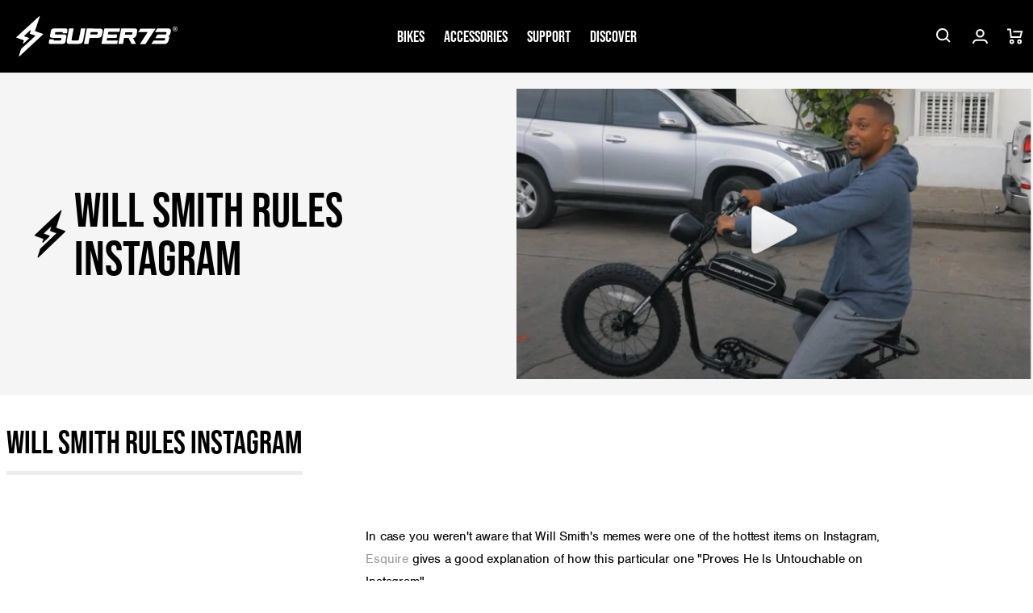

--- FILE ---
content_type: text/html; charset=utf-8
request_url: https://eu.super73.com/en-bg/blogs/news/will-smith-and-the-super-73
body_size: 42883
content:
<!doctype html>
<html class="no-js" lang="en">
	<head>
		<meta charset="utf-8">
		<meta http-equiv="X-UA-Compatible" content="IE=edge">
		<meta name="viewport" content="width=device-width,initial-scale=1">
		<meta name="theme-color" content="">
		<link rel="canonical" href="https://eu.super73.com/en-bg/blogs/news/will-smith-and-the-super-73">
		<link rel="preconnect" href="https://cdn.shopify.com" crossorigin>

		

<script>
        (function (w, d, s, l, i) {
            w[l] = w[l] || []; w[l].push({
                'gtm.start':
                    new Date().getTime(), event: 'gtm.js'
            }); var f = d.getElementsByTagName(s)[0],
                j = d.createElement(s), dl = l != 'dataLayer' ? '&l=' + l : ''; j.async = true; j.src =
                    'https://www.googletagmanager.com/gtm.js?id=' + i + dl; f.parentNode.insertBefore(j, f);
        })(window, document, 'script', 'dataLayer', '5DJ8NHR');
    </script>
		




		

		




		
<link rel="icon" type="image/png" href="//eu.super73.com/cdn/shop/files/Super73_Web_Favicon_96x96px.png?crop=center&height=32&v=1665088186&width=32">
<title>
			Will Smith Rules Instagram
</title>

		
			<meta name="description" content="In case you weren&#39;t aware that Will Smith&#39;s memes were one of the hottest items on Instagram, Esquire gives a good explanation of how this particular one &quot;Proves He Is Untouchable on Instagram&quot;.Our team was floored with laughter and awe when we discovered this video on Will Smith&#39;s Instagram page on a Tuesday morning, ">
		

		


<meta property="og:site_name" content="SUPER73 Europe">
<meta property="og:url" content="https://eu.super73.com/en-bg/blogs/news/will-smith-and-the-super-73">
<meta property="og:title" content="Will Smith Rules Instagram">
<meta property="og:type" content="article">
<meta property="og:description" content="In case you weren&#39;t aware that Will Smith&#39;s memes were one of the hottest items on Instagram, Esquire gives a good explanation of how this particular one &quot;Proves He Is Untouchable on Instagram&quot;.Our team was floored with laughter and awe when we discovered this video on Will Smith&#39;s Instagram page on a Tuesday morning, "><meta property="og:image" content="http://eu.super73.com/cdn/shop/articles/Screen_Shot_2018-07-02_at_12.57.50.png?v=1577385840">
	<meta property="og:image:secure_url" content="https://eu.super73.com/cdn/shop/articles/Screen_Shot_2018-07-02_at_12.57.50.png?v=1577385840">
	<meta property="og:image:width" content="690">
	<meta property="og:image:height" content="388"><meta name="twitter:site" content="@https://x.com/super73"><meta name="twitter:card" content="summary_large_image">
<meta name="twitter:title" content="Will Smith Rules Instagram">
<meta name="twitter:description" content="In case you weren&#39;t aware that Will Smith&#39;s memes were one of the hottest items on Instagram, Esquire gives a good explanation of how this particular one &quot;Proves He Is Untouchable on Instagram&quot;.Our team was floored with laughter and awe when we discovered this video on Will Smith&#39;s Instagram page on a Tuesday morning, "> 
		<script src="//eu.super73.com/cdn/shop/t/163/assets/animations.js?v=106804440039397513751764859709" defer="defer"></script>
		<script src="//eu.super73.com/cdn/shop/t/163/assets/global.js?v=63960826912325888881764859709" defer="defer"></script>
		<script src="//eu.super73.com/cdn/shop/t/163/assets/product-form.js?v=21379412443815148381764859709" defer="defer"></script>
		


    
<script>
    window.addEventListener('DOMContentLoaded', (e) => {
        if (window.location.search.includes('view_cart=true')) {
            document.querySelector('cart-modal').handleCartLinkClick(e);
        }
    })
</script>
		
		
		<script>window.performance && window.performance.mark && window.performance.mark('shopify.content_for_header.start');</script><meta name="google-site-verification" content="Z6jkxIdhdTD4ptAxgJ0JyzrOFTt_5bh7ed874JDl9v8">
<meta name="google-site-verification" content="kKzoNvsCT1H5foVM0kP_qJ94yu-kvnGyMamKG3ajgeY">
<meta id="shopify-digital-wallet" name="shopify-digital-wallet" content="/958955573/digital_wallets/dialog">
<meta name="shopify-checkout-api-token" content="7a048dd7c25b953c3e6fd2260d898787">
<link rel="alternate" type="application/atom+xml" title="Feed" href="/en-bg/blogs/news.atom" />
<link rel="alternate" hreflang="x-default" href="https://eu.super73.com/en-gb/blogs/news/will-smith-and-the-super-73">
<link rel="alternate" hreflang="en" href="https://eu.super73.com/en-gb/blogs/news/will-smith-and-the-super-73">
<link rel="alternate" hreflang="en-LU" href="https://eu.super73.com/en-lu/blogs/news/will-smith-and-the-super-73">
<link rel="alternate" hreflang="en-MT" href="https://eu.super73.com/en-mt/blogs/news/will-smith-and-the-super-73">
<link rel="alternate" hreflang="en-RO" href="https://eu.super73.com/en-ro/blogs/news/will-smith-and-the-super-73">
<link rel="alternate" hreflang="en-HU" href="https://eu.super73.com/en-hu/blogs/news/will-smith-and-the-super-73">
<link rel="alternate" hreflang="en-CY" href="https://eu.super73.com/en-cy/blogs/news/will-smith-and-the-super-73">
<link rel="alternate" hreflang="en-DE" href="https://eu.super73.com/en-de/blogs/news/will-smith-and-the-super-73">
<link rel="alternate" hreflang="en-AT" href="https://eu.super73.com/en-at/blogs/news/will-smith-and-the-super-73">
<link rel="alternate" hreflang="en-BG" href="https://eu.super73.com/en-bg/blogs/news/will-smith-and-the-super-73">
<link rel="alternate" hreflang="en-EE" href="https://eu.super73.com/en-ee/blogs/news/will-smith-and-the-super-73">
<link rel="alternate" hreflang="en-FR" href="https://eu.super73.com/en-fr/blogs/news/will-smith-and-the-super-73">
<link rel="alternate" hreflang="en-MC" href="https://eu.super73.com/en-mc/blogs/news/will-smith-and-the-super-73">
<link rel="alternate" hreflang="en-SK" href="https://eu.super73.com/en-sk/blogs/news/will-smith-and-the-super-73">
<link rel="alternate" hreflang="en-BE" href="https://eu.super73.com/en-be/blogs/news/will-smith-and-the-super-73">
<link rel="alternate" hreflang="en-CZ" href="https://eu.super73.com/en-cz/blogs/news/will-smith-and-the-super-73">
<link rel="alternate" hreflang="en-LV" href="https://eu.super73.com/en-lv/blogs/news/will-smith-and-the-super-73">
<link rel="alternate" hreflang="en-LT" href="https://eu.super73.com/en-lt/blogs/news/will-smith-and-the-super-73">
<link rel="alternate" hreflang="en-ES" href="https://eu.super73.com/en-es/blogs/news/will-smith-and-the-super-73">
<link rel="alternate" hreflang="en-IT" href="https://eu.super73.com/en-it/blogs/news/will-smith-and-the-super-73">
<link rel="alternate" hreflang="en-IE" href="https://eu.super73.com/en-ie/blogs/news/will-smith-and-the-super-73">
<link rel="alternate" hreflang="en-PL" href="https://eu.super73.com/en-pl/blogs/news/will-smith-and-the-super-73">
<link rel="alternate" hreflang="en-PT" href="https://eu.super73.com/en-pt/blogs/news/will-smith-and-the-super-73">
<link rel="alternate" hreflang="en-FI" href="https://eu.super73.com/en-fi/blogs/news/will-smith-and-the-super-73">
<link rel="alternate" hreflang="en-GR" href="https://eu.super73.com/en-gr/blogs/news/will-smith-and-the-super-73">
<link rel="alternate" hreflang="en-HR" href="https://eu.super73.com/en-hr/blogs/news/will-smith-and-the-super-73">
<link rel="alternate" hreflang="en-DK" href="https://eu.super73.com/en-dk/blogs/news/will-smith-and-the-super-73">
<link rel="alternate" hreflang="en-SE" href="https://eu.super73.com/en-se/blogs/news/will-smith-and-the-super-73">
<link rel="alternate" hreflang="en-AD" href="https://eu.super73.com/blogs/news/will-smith-and-the-super-73">
<link rel="alternate" hreflang="en-AL" href="https://eu.super73.com/blogs/news/will-smith-and-the-super-73">
<link rel="alternate" hreflang="en-AM" href="https://eu.super73.com/blogs/news/will-smith-and-the-super-73">
<link rel="alternate" hreflang="en-AX" href="https://eu.super73.com/blogs/news/will-smith-and-the-super-73">
<link rel="alternate" hreflang="en-BA" href="https://eu.super73.com/blogs/news/will-smith-and-the-super-73">
<link rel="alternate" hreflang="en-BY" href="https://eu.super73.com/blogs/news/will-smith-and-the-super-73">
<link rel="alternate" hreflang="en-CH" href="https://eu.super73.com/blogs/news/will-smith-and-the-super-73">
<link rel="alternate" hreflang="en-FO" href="https://eu.super73.com/blogs/news/will-smith-and-the-super-73">
<link rel="alternate" hreflang="en-GE" href="https://eu.super73.com/blogs/news/will-smith-and-the-super-73">
<link rel="alternate" hreflang="en-GG" href="https://eu.super73.com/blogs/news/will-smith-and-the-super-73">
<link rel="alternate" hreflang="en-GI" href="https://eu.super73.com/blogs/news/will-smith-and-the-super-73">
<link rel="alternate" hreflang="en-GL" href="https://eu.super73.com/blogs/news/will-smith-and-the-super-73">
<link rel="alternate" hreflang="en-GP" href="https://eu.super73.com/blogs/news/will-smith-and-the-super-73">
<link rel="alternate" hreflang="en-IM" href="https://eu.super73.com/blogs/news/will-smith-and-the-super-73">
<link rel="alternate" hreflang="en-IS" href="https://eu.super73.com/blogs/news/will-smith-and-the-super-73">
<link rel="alternate" hreflang="en-JE" href="https://eu.super73.com/blogs/news/will-smith-and-the-super-73">
<link rel="alternate" hreflang="en-LI" href="https://eu.super73.com/blogs/news/will-smith-and-the-super-73">
<link rel="alternate" hreflang="en-MD" href="https://eu.super73.com/blogs/news/will-smith-and-the-super-73">
<link rel="alternate" hreflang="en-ME" href="https://eu.super73.com/blogs/news/will-smith-and-the-super-73">
<link rel="alternate" hreflang="en-MK" href="https://eu.super73.com/blogs/news/will-smith-and-the-super-73">
<link rel="alternate" hreflang="en-NL" href="https://eu.super73.com/blogs/news/will-smith-and-the-super-73">
<link rel="alternate" hreflang="en-NO" href="https://eu.super73.com/blogs/news/will-smith-and-the-super-73">
<link rel="alternate" hreflang="en-RE" href="https://eu.super73.com/blogs/news/will-smith-and-the-super-73">
<link rel="alternate" hreflang="en-RS" href="https://eu.super73.com/blogs/news/will-smith-and-the-super-73">
<link rel="alternate" hreflang="en-SI" href="https://eu.super73.com/blogs/news/will-smith-and-the-super-73">
<link rel="alternate" hreflang="en-SJ" href="https://eu.super73.com/blogs/news/will-smith-and-the-super-73">
<link rel="alternate" hreflang="en-SM" href="https://eu.super73.com/blogs/news/will-smith-and-the-super-73">
<link rel="alternate" hreflang="en-TR" href="https://eu.super73.com/blogs/news/will-smith-and-the-super-73">
<link rel="alternate" hreflang="en-UA" href="https://eu.super73.com/blogs/news/will-smith-and-the-super-73">
<link rel="alternate" hreflang="en-VA" href="https://eu.super73.com/blogs/news/will-smith-and-the-super-73">
<link rel="alternate" hreflang="en-XK" href="https://eu.super73.com/blogs/news/will-smith-and-the-super-73">
<link rel="alternate" hreflang="en-YT" href="https://eu.super73.com/blogs/news/will-smith-and-the-super-73">
<script async="async" src="/checkouts/internal/preloads.js?locale=en-BG"></script>
<link rel="preconnect" href="https://shop.app" crossorigin="anonymous">
<script async="async" src="https://shop.app/checkouts/internal/preloads.js?locale=en-BG&shop_id=958955573" crossorigin="anonymous"></script>
<script id="apple-pay-shop-capabilities" type="application/json">{"shopId":958955573,"countryCode":"NL","currencyCode":"EUR","merchantCapabilities":["supports3DS"],"merchantId":"gid:\/\/shopify\/Shop\/958955573","merchantName":"SUPER73 Europe","requiredBillingContactFields":["postalAddress","email","phone"],"requiredShippingContactFields":["postalAddress","email","phone"],"shippingType":"shipping","supportedNetworks":["visa","maestro","masterCard","amex"],"total":{"type":"pending","label":"SUPER73 Europe","amount":"1.00"},"shopifyPaymentsEnabled":true,"supportsSubscriptions":true}</script>
<script id="shopify-features" type="application/json">{"accessToken":"7a048dd7c25b953c3e6fd2260d898787","betas":["rich-media-storefront-analytics"],"domain":"eu.super73.com","predictiveSearch":true,"shopId":958955573,"locale":"en"}</script>
<script>var Shopify = Shopify || {};
Shopify.shop = "super73europe.myshopify.com";
Shopify.locale = "en";
Shopify.currency = {"active":"EUR","rate":"1.0"};
Shopify.country = "BG";
Shopify.theme = {"name":"Live","id":180374929736,"schema_name":"vvastify 🤙","schema_version":"2.0.0","theme_store_id":null,"role":"main"};
Shopify.theme.handle = "null";
Shopify.theme.style = {"id":null,"handle":null};
Shopify.cdnHost = "eu.super73.com/cdn";
Shopify.routes = Shopify.routes || {};
Shopify.routes.root = "/en-bg/";</script>
<script type="module">!function(o){(o.Shopify=o.Shopify||{}).modules=!0}(window);</script>
<script>!function(o){function n(){var o=[];function n(){o.push(Array.prototype.slice.apply(arguments))}return n.q=o,n}var t=o.Shopify=o.Shopify||{};t.loadFeatures=n(),t.autoloadFeatures=n()}(window);</script>
<script>
  window.ShopifyPay = window.ShopifyPay || {};
  window.ShopifyPay.apiHost = "shop.app\/pay";
  window.ShopifyPay.redirectState = null;
</script>
<script id="shop-js-analytics" type="application/json">{"pageType":"article"}</script>
<script defer="defer" async type="module" src="//eu.super73.com/cdn/shopifycloud/shop-js/modules/v2/client.init-shop-cart-sync_C5BV16lS.en.esm.js"></script>
<script defer="defer" async type="module" src="//eu.super73.com/cdn/shopifycloud/shop-js/modules/v2/chunk.common_CygWptCX.esm.js"></script>
<script type="module">
  await import("//eu.super73.com/cdn/shopifycloud/shop-js/modules/v2/client.init-shop-cart-sync_C5BV16lS.en.esm.js");
await import("//eu.super73.com/cdn/shopifycloud/shop-js/modules/v2/chunk.common_CygWptCX.esm.js");

  window.Shopify.SignInWithShop?.initShopCartSync?.({"fedCMEnabled":true,"windoidEnabled":true});

</script>
<script>
  window.Shopify = window.Shopify || {};
  if (!window.Shopify.featureAssets) window.Shopify.featureAssets = {};
  window.Shopify.featureAssets['shop-js'] = {"shop-cart-sync":["modules/v2/client.shop-cart-sync_ZFArdW7E.en.esm.js","modules/v2/chunk.common_CygWptCX.esm.js"],"init-fed-cm":["modules/v2/client.init-fed-cm_CmiC4vf6.en.esm.js","modules/v2/chunk.common_CygWptCX.esm.js"],"shop-button":["modules/v2/client.shop-button_tlx5R9nI.en.esm.js","modules/v2/chunk.common_CygWptCX.esm.js"],"shop-cash-offers":["modules/v2/client.shop-cash-offers_DOA2yAJr.en.esm.js","modules/v2/chunk.common_CygWptCX.esm.js","modules/v2/chunk.modal_D71HUcav.esm.js"],"init-windoid":["modules/v2/client.init-windoid_sURxWdc1.en.esm.js","modules/v2/chunk.common_CygWptCX.esm.js"],"shop-toast-manager":["modules/v2/client.shop-toast-manager_ClPi3nE9.en.esm.js","modules/v2/chunk.common_CygWptCX.esm.js"],"init-shop-email-lookup-coordinator":["modules/v2/client.init-shop-email-lookup-coordinator_B8hsDcYM.en.esm.js","modules/v2/chunk.common_CygWptCX.esm.js"],"init-shop-cart-sync":["modules/v2/client.init-shop-cart-sync_C5BV16lS.en.esm.js","modules/v2/chunk.common_CygWptCX.esm.js"],"avatar":["modules/v2/client.avatar_BTnouDA3.en.esm.js"],"pay-button":["modules/v2/client.pay-button_FdsNuTd3.en.esm.js","modules/v2/chunk.common_CygWptCX.esm.js"],"init-customer-accounts":["modules/v2/client.init-customer-accounts_DxDtT_ad.en.esm.js","modules/v2/client.shop-login-button_C5VAVYt1.en.esm.js","modules/v2/chunk.common_CygWptCX.esm.js","modules/v2/chunk.modal_D71HUcav.esm.js"],"init-shop-for-new-customer-accounts":["modules/v2/client.init-shop-for-new-customer-accounts_ChsxoAhi.en.esm.js","modules/v2/client.shop-login-button_C5VAVYt1.en.esm.js","modules/v2/chunk.common_CygWptCX.esm.js","modules/v2/chunk.modal_D71HUcav.esm.js"],"shop-login-button":["modules/v2/client.shop-login-button_C5VAVYt1.en.esm.js","modules/v2/chunk.common_CygWptCX.esm.js","modules/v2/chunk.modal_D71HUcav.esm.js"],"init-customer-accounts-sign-up":["modules/v2/client.init-customer-accounts-sign-up_CPSyQ0Tj.en.esm.js","modules/v2/client.shop-login-button_C5VAVYt1.en.esm.js","modules/v2/chunk.common_CygWptCX.esm.js","modules/v2/chunk.modal_D71HUcav.esm.js"],"shop-follow-button":["modules/v2/client.shop-follow-button_Cva4Ekp9.en.esm.js","modules/v2/chunk.common_CygWptCX.esm.js","modules/v2/chunk.modal_D71HUcav.esm.js"],"checkout-modal":["modules/v2/client.checkout-modal_BPM8l0SH.en.esm.js","modules/v2/chunk.common_CygWptCX.esm.js","modules/v2/chunk.modal_D71HUcav.esm.js"],"lead-capture":["modules/v2/client.lead-capture_Bi8yE_yS.en.esm.js","modules/v2/chunk.common_CygWptCX.esm.js","modules/v2/chunk.modal_D71HUcav.esm.js"],"shop-login":["modules/v2/client.shop-login_D6lNrXab.en.esm.js","modules/v2/chunk.common_CygWptCX.esm.js","modules/v2/chunk.modal_D71HUcav.esm.js"],"payment-terms":["modules/v2/client.payment-terms_CZxnsJam.en.esm.js","modules/v2/chunk.common_CygWptCX.esm.js","modules/v2/chunk.modal_D71HUcav.esm.js"]};
</script>
<script>(function() {
  var isLoaded = false;
  function asyncLoad() {
    if (isLoaded) return;
    isLoaded = true;
    var urls = ["https:\/\/ecommplugins-scripts.trustpilot.com\/v2.1\/js\/header.min.js?settings=eyJrZXkiOiJlMEgyVndRWnZCR1RGa3ZyIiwicyI6Im5vbmUifQ==\u0026shop=super73europe.myshopify.com","https:\/\/ecommplugins-trustboxsettings.trustpilot.com\/super73europe.myshopify.com.js?settings=1656524720804\u0026shop=super73europe.myshopify.com","https:\/\/widget.trustpilot.com\/bootstrap\/v5\/tp.widget.sync.bootstrap.min.js?shop=super73europe.myshopify.com","https:\/\/services.nofraud.com\/js\/device.js?shop=super73europe.myshopify.com","https:\/\/cozycountryredirectiii.addons.business\/js\/eggbox\/12215\/script_bdfe12b0839d9a7fee48828117de4125.js?v=1\u0026sign=bdfe12b0839d9a7fee48828117de4125\u0026shop=super73europe.myshopify.com","https:\/\/cdn.nfcube.com\/instafeed-e7a176433394e84b7fd65bccabb9c1e9.js?shop=super73europe.myshopify.com","https:\/\/app.octaneai.com\/kooe4qb4f6m7p1lq\/shopify.js?x=FwaVR4weFqPA6DKn\u0026shop=super73europe.myshopify.com","https:\/\/cdn.attn.tv\/super73netherlands\/dtag.js?shop=super73europe.myshopify.com"];
    for (var i = 0; i < urls.length; i++) {
      var s = document.createElement('script');
      s.type = 'text/javascript';
      s.async = true;
      s.src = urls[i];
      var x = document.getElementsByTagName('script')[0];
      x.parentNode.insertBefore(s, x);
    }
  };
  if(window.attachEvent) {
    window.attachEvent('onload', asyncLoad);
  } else {
    window.addEventListener('load', asyncLoad, false);
  }
})();</script>
<script id="__st">var __st={"a":958955573,"offset":3600,"reqid":"20b57bdc-2967-49cf-acd4-82e85e825b6f-1768768998","pageurl":"eu.super73.com\/en-bg\/blogs\/news\/will-smith-and-the-super-73","s":"articles-383499075637","u":"e2cb9e2ba50a","p":"article","rtyp":"article","rid":383499075637};</script>
<script>window.ShopifyPaypalV4VisibilityTracking = true;</script>
<script id="captcha-bootstrap">!function(){'use strict';const t='contact',e='account',n='new_comment',o=[[t,t],['blogs',n],['comments',n],[t,'customer']],c=[[e,'customer_login'],[e,'guest_login'],[e,'recover_customer_password'],[e,'create_customer']],r=t=>t.map((([t,e])=>`form[action*='/${t}']:not([data-nocaptcha='true']) input[name='form_type'][value='${e}']`)).join(','),a=t=>()=>t?[...document.querySelectorAll(t)].map((t=>t.form)):[];function s(){const t=[...o],e=r(t);return a(e)}const i='password',u='form_key',d=['recaptcha-v3-token','g-recaptcha-response','h-captcha-response',i],f=()=>{try{return window.sessionStorage}catch{return}},m='__shopify_v',_=t=>t.elements[u];function p(t,e,n=!1){try{const o=window.sessionStorage,c=JSON.parse(o.getItem(e)),{data:r}=function(t){const{data:e,action:n}=t;return t[m]||n?{data:e,action:n}:{data:t,action:n}}(c);for(const[e,n]of Object.entries(r))t.elements[e]&&(t.elements[e].value=n);n&&o.removeItem(e)}catch(o){console.error('form repopulation failed',{error:o})}}const l='form_type',E='cptcha';function T(t){t.dataset[E]=!0}const w=window,h=w.document,L='Shopify',v='ce_forms',y='captcha';let A=!1;((t,e)=>{const n=(g='f06e6c50-85a8-45c8-87d0-21a2b65856fe',I='https://cdn.shopify.com/shopifycloud/storefront-forms-hcaptcha/ce_storefront_forms_captcha_hcaptcha.v1.5.2.iife.js',D={infoText:'Protected by hCaptcha',privacyText:'Privacy',termsText:'Terms'},(t,e,n)=>{const o=w[L][v],c=o.bindForm;if(c)return c(t,g,e,D).then(n);var r;o.q.push([[t,g,e,D],n]),r=I,A||(h.body.append(Object.assign(h.createElement('script'),{id:'captcha-provider',async:!0,src:r})),A=!0)});var g,I,D;w[L]=w[L]||{},w[L][v]=w[L][v]||{},w[L][v].q=[],w[L][y]=w[L][y]||{},w[L][y].protect=function(t,e){n(t,void 0,e),T(t)},Object.freeze(w[L][y]),function(t,e,n,w,h,L){const[v,y,A,g]=function(t,e,n){const i=e?o:[],u=t?c:[],d=[...i,...u],f=r(d),m=r(i),_=r(d.filter((([t,e])=>n.includes(e))));return[a(f),a(m),a(_),s()]}(w,h,L),I=t=>{const e=t.target;return e instanceof HTMLFormElement?e:e&&e.form},D=t=>v().includes(t);t.addEventListener('submit',(t=>{const e=I(t);if(!e)return;const n=D(e)&&!e.dataset.hcaptchaBound&&!e.dataset.recaptchaBound,o=_(e),c=g().includes(e)&&(!o||!o.value);(n||c)&&t.preventDefault(),c&&!n&&(function(t){try{if(!f())return;!function(t){const e=f();if(!e)return;const n=_(t);if(!n)return;const o=n.value;o&&e.removeItem(o)}(t);const e=Array.from(Array(32),(()=>Math.random().toString(36)[2])).join('');!function(t,e){_(t)||t.append(Object.assign(document.createElement('input'),{type:'hidden',name:u})),t.elements[u].value=e}(t,e),function(t,e){const n=f();if(!n)return;const o=[...t.querySelectorAll(`input[type='${i}']`)].map((({name:t})=>t)),c=[...d,...o],r={};for(const[a,s]of new FormData(t).entries())c.includes(a)||(r[a]=s);n.setItem(e,JSON.stringify({[m]:1,action:t.action,data:r}))}(t,e)}catch(e){console.error('failed to persist form',e)}}(e),e.submit())}));const S=(t,e)=>{t&&!t.dataset[E]&&(n(t,e.some((e=>e===t))),T(t))};for(const o of['focusin','change'])t.addEventListener(o,(t=>{const e=I(t);D(e)&&S(e,y())}));const B=e.get('form_key'),M=e.get(l),P=B&&M;t.addEventListener('DOMContentLoaded',(()=>{const t=y();if(P)for(const e of t)e.elements[l].value===M&&p(e,B);[...new Set([...A(),...v().filter((t=>'true'===t.dataset.shopifyCaptcha))])].forEach((e=>S(e,t)))}))}(h,new URLSearchParams(w.location.search),n,t,e,['guest_login'])})(!0,!0)}();</script>
<script integrity="sha256-4kQ18oKyAcykRKYeNunJcIwy7WH5gtpwJnB7kiuLZ1E=" data-source-attribution="shopify.loadfeatures" defer="defer" src="//eu.super73.com/cdn/shopifycloud/storefront/assets/storefront/load_feature-a0a9edcb.js" crossorigin="anonymous"></script>
<script crossorigin="anonymous" defer="defer" src="//eu.super73.com/cdn/shopifycloud/storefront/assets/shopify_pay/storefront-65b4c6d7.js?v=20250812"></script>
<script data-source-attribution="shopify.dynamic_checkout.dynamic.init">var Shopify=Shopify||{};Shopify.PaymentButton=Shopify.PaymentButton||{isStorefrontPortableWallets:!0,init:function(){window.Shopify.PaymentButton.init=function(){};var t=document.createElement("script");t.src="https://eu.super73.com/cdn/shopifycloud/portable-wallets/latest/portable-wallets.en.js",t.type="module",document.head.appendChild(t)}};
</script>
<script data-source-attribution="shopify.dynamic_checkout.buyer_consent">
  function portableWalletsHideBuyerConsent(e){var t=document.getElementById("shopify-buyer-consent"),n=document.getElementById("shopify-subscription-policy-button");t&&n&&(t.classList.add("hidden"),t.setAttribute("aria-hidden","true"),n.removeEventListener("click",e))}function portableWalletsShowBuyerConsent(e){var t=document.getElementById("shopify-buyer-consent"),n=document.getElementById("shopify-subscription-policy-button");t&&n&&(t.classList.remove("hidden"),t.removeAttribute("aria-hidden"),n.addEventListener("click",e))}window.Shopify?.PaymentButton&&(window.Shopify.PaymentButton.hideBuyerConsent=portableWalletsHideBuyerConsent,window.Shopify.PaymentButton.showBuyerConsent=portableWalletsShowBuyerConsent);
</script>
<script data-source-attribution="shopify.dynamic_checkout.cart.bootstrap">document.addEventListener("DOMContentLoaded",(function(){function t(){return document.querySelector("shopify-accelerated-checkout-cart, shopify-accelerated-checkout")}if(t())Shopify.PaymentButton.init();else{new MutationObserver((function(e,n){t()&&(Shopify.PaymentButton.init(),n.disconnect())})).observe(document.body,{childList:!0,subtree:!0})}}));
</script>
<link id="shopify-accelerated-checkout-styles" rel="stylesheet" media="screen" href="https://eu.super73.com/cdn/shopifycloud/portable-wallets/latest/accelerated-checkout-backwards-compat.css" crossorigin="anonymous">
<style id="shopify-accelerated-checkout-cart">
        #shopify-buyer-consent {
  margin-top: 1em;
  display: inline-block;
  width: 100%;
}

#shopify-buyer-consent.hidden {
  display: none;
}

#shopify-subscription-policy-button {
  background: none;
  border: none;
  padding: 0;
  text-decoration: underline;
  font-size: inherit;
  cursor: pointer;
}

#shopify-subscription-policy-button::before {
  box-shadow: none;
}

      </style>
<script id="sections-script" data-sections="header,footer" defer="defer" src="//eu.super73.com/cdn/shop/t/163/compiled_assets/scripts.js?v=18395"></script>
<script>window.performance && window.performance.mark && window.performance.mark('shopify.content_for_header.end');</script>
<style data-shopify>
:root {
				/* shopify body font
					usage:
					font-family: var(--font-body-family);
					font-style: var(--font-body-style);
					font-weight: var(--font-body-weight);
					letter-spacing: var(--font-body-letter-spacing);
					*/
					--font-body-family:nimbus-sans, sans-serif;--font-body-style: normal;
					--font-body-weight: 400;
					--font-body-weight-bold: 700;
					--font-body-letter-spacing: -0.02rem;
				
				/* shopify heading font
					font-family: var(--font-heading-family);
					font-weight: var(--font-heading-weight);
					font-style: var(--font-heading-style);
					letter-spacing: var(--font-heading-letter-spacing);
					letter-spacing: var(--font-heading-letter-spacing);
					*/
					--font-heading-family:bebas-neue-pro, sans-serif;--font-heading-style:  normal;
					--font-heading-weight:  600;
					--font-heading-weight-light: 400;
					--font-heading-letter-spacing: normal;
					--font-heading-letter-spacing-wide: 0.075em;
					
				
				/* shopify caption font
					font-family: var(--font-caption-family);
					font-weight: var(--font-caption-weight);
					font-style: var(--font-caption-style);
					letter-spacing: var(--font-caption-letter-spacing);
					letter-spacing: var(--font-caption-letter-spacing-wide);
					*/

				--font-caption-family:bebas-neue-pro, sans-serif;--font-caption-style:  normal;
				--font-caption-weight:  var(--font-heading-weight-light);
				--font-caption-letter-spacing: normal;
				--font-caption-letter-spacing-wide: var(--font-heading-letter-spacing-wide);

				--font-body-scale: 1.0;
				--font-heading-scale: 1.0;

				--color-base-text: 0, 0, 0;
				--color-base-background-1: 255, 255, 255;
				--color-base-background-2: 77, 77, 77;
				--color-base-background-3: 135, 135, 135;
				--color-base-background-4: 217, 217, 217;
				--color-base-outline-button-labels: 135, 135, 135;
				--color-base-accent-1: 157, 153, 134;
				--color-base-accent-2: 0, 72, 111;
				--color-base-accent-3: 191, 129, 29;
				--color-base-accent-4: 163, 0, 0;
				--payment-terms-background-color: #FFFFFF;

				--media-color-foreground: 237, 237, 237;

				--button-text-color: 255, 255, 255;
				--button-background-color: 77, 77, 77;
				--button-border-color: 77, 77, 77;

				--gradient-base-background-1: #FFFFFF;
				--gradient-base-background-2: #4D4D4D;
				--gradient-base-background-3: #878787;
				--gradient-base-background-4: #D9D9D9;
				--gradient-base-accent-1: #9D9986;
				--gradient-base-accent-2: #00486F;
				--gradient-base-accent-3: #BF811D;
				--gradient-base-accent-4: #a30000;

				--page-width: 160rem;
				--page-width-narrow: 99rem;
				--page-width-margin: 0rem;

				--spacing-sections-desktop: 0px;
				--spacing-sections-mobile: 0px;

				--grid-desktop-vertical-spacing: 12px;
				--grid-desktop-horizontal-spacing: 20px;
				--grid-mobile-vertical-spacing: 6px;
				--grid-mobile-horizontal-spacing: 10px;

				--sale-badge-color: #FFFFFF;
				--sale-badge-background-color: #A30000;
				--new-badge-color: #FFFFFF;
				--new-badge-background-color: #BF811D;
				--card-sold-out-badge-color: #FFFFFF;
				--card-sold-out-badge-background-color: #4D4D4D;
				--few-left-badge-color: #000000;
				--few-left-badge-background-color: #FFFFFF;
				--few-left-badge-border: #000000;
				--in-stock-badge-color: #000000;
				--in-stock-badge-background-color: #FFFFFF;
				--in-stock-badge-border: #000000;
				--sold-out-badge-color: #000000;
				--sold-out-badge-background-color: #FFFFFF;
				--sold-out-badge-border: #000000;

				--modal-top-offset: 10rem;
			}

			*,
			*::before,
			*::after {
				box-sizing: inherit;
			}

			html {
				box-sizing: border-box;
				font-size: calc(var(--font-body-scale) * 62.5%);
				height: 100%;
			}

			body {
				display: grid;
				grid-template-rows: auto auto 1fr auto;
				grid-template-areas:
				"announcement"
				"header"
				"main"
				"footer";
				grid-template-columns: 100%;
				min-height: 100%;
				margin: 0;
				font-size: 1.5rem;
				letter-spacing: var(--font-body-letter-spacing);
				line-height: calc(1 + 0.8 / var(--font-body-scale));
				font-family: var(--font-body-family);
				font-style: var(--font-body-style);
				font-weight: var(--font-body-weight);
			}
			
			@media screen and (min-width: 750px) {
				body {
					font-size: 1.6rem;
				}
			}
			main {
				grid-area: main;
			}
		</style>

		<link href="//eu.super73.com/cdn/shop/t/163/assets/base.css?v=32944909864597019081764859709" rel="stylesheet" type="text/css" media="all" />
		
		<link href="//eu.super73.com/cdn/shop/t/163/assets/component-card.css?v=105511724223563316481764859709" rel="stylesheet" type="text/css" media="all" />
		<link href="//eu.super73.com/cdn/shop/t/163/assets/component-price.css?v=39176325432442601291764859709" rel="stylesheet" type="text/css" media="all" />
		<link href="//eu.super73.com/cdn/shop/t/163/assets/component-badges.css?v=62631533202320615301764859709" rel="stylesheet" type="text/css" media="all" />
		<link href="//eu.super73.com/cdn/shop/t/163/assets/template-collection.css?v=168294799314321859021764859709" rel="stylesheet" type="text/css" media="all" />
		<link href="//eu.super73.com/cdn/shop/t/163/assets/component-variant-radios.css?v=101237383348344005821764859709" rel="stylesheet" type="text/css" media="all" />

		

			<link rel="stylesheet" href="https://use.typekit.net/qmp0qet.css">
		

		
<link rel="stylesheet" href="//eu.super73.com/cdn/shop/t/163/assets/component-predictive-search.css?v=85636846474122303641764859709" media="print" onload="this.media='all'">
		

		
		<script id="_int" data-currency="€" data-currency-code="EUR"></script>
		<script>document.documentElement.className = document.documentElement.className.replace('no-js', 'js');</script>
		
			<!-- Clarity Snippet -->
			<script>
				(function(c,l,a,r,i,t,y){
					c[a]=c[a]||function(){(c[a].q=c[a].q||[]).push(arguments)};
					t=l.createElement(r);t.async=1;t.src="https://www.clarity.ms/tag/"+i;
					y=l.getElementsByTagName(r)[0];y.parentNode.insertBefore(t,y);
				})(window, document, "clarity", "script", "lz0po5yunz");
			</script>
			<!-- End of Clarity Snippet -->
		
	<!-- BEGIN app block: shopify://apps/pandectes-gdpr/blocks/banner/58c0baa2-6cc1-480c-9ea6-38d6d559556a -->
  
    
      <!-- TCF is active, scripts are loaded above -->
      
      <script>
        
          window.PandectesSettings = {"store":{"id":958955573,"plan":"basic","theme":"Live","primaryLocale":"en","adminMode":false,"headless":false,"storefrontRootDomain":"","checkoutRootDomain":"","storefrontAccessToken":""},"tsPublished":1746087528,"declaration":{"showPurpose":false,"showProvider":false,"declIntroText":"We use cookies to optimize website functionality, analyze the performance, and provide personalized experience to you. Some cookies are essential to make the website operate and function correctly. Those cookies cannot be disabled. In this window you can manage your preference of cookies.","showDateGenerated":true},"language":{"unpublished":[],"languageMode":"Single","fallbackLanguage":"en","languageDetection":"browser","languagesSupported":[]},"texts":{"managed":{"headerText":{"en":"We respect your privacy"},"consentText":{"en":"This website uses cookies to ensure you get the best experience."},"linkText":{"en":"Learn more"},"imprintText":{"en":"Imprint"},"googleLinkText":{"en":"Google's Privacy Terms"},"allowButtonText":{"en":"Accept"},"denyButtonText":{"en":"Decline"},"dismissButtonText":{"en":"Ok"},"leaveSiteButtonText":{"en":"Leave this site"},"preferencesButtonText":{"en":"Preferences"},"cookiePolicyText":{"en":"Cookie policy"},"preferencesPopupTitleText":{"en":"Manage consent preferences"},"preferencesPopupIntroText":{"en":"We use cookies to optimize website functionality, analyze the performance, and provide personalized experience to you. Some cookies are essential to make the website operate and function correctly. Those cookies cannot be disabled. In this window you can manage your preference of cookies."},"preferencesPopupSaveButtonText":{"en":"Save preferences"},"preferencesPopupCloseButtonText":{"en":"Close"},"preferencesPopupAcceptAllButtonText":{"en":"Accept all"},"preferencesPopupRejectAllButtonText":{"en":"Reject all"},"cookiesDetailsText":{"en":"Cookies details"},"preferencesPopupAlwaysAllowedText":{"en":"Always allowed"},"accessSectionParagraphText":{"en":"You have the right to request access to your data at any time."},"accessSectionTitleText":{"en":"Data portability"},"accessSectionAccountInfoActionText":{"en":"Personal data"},"accessSectionDownloadReportActionText":{"en":"Request export"},"accessSectionGDPRRequestsActionText":{"en":"Data subject requests"},"accessSectionOrdersRecordsActionText":{"en":"Orders"},"rectificationSectionParagraphText":{"en":"You have the right to request your data to be updated whenever you think it is appropriate."},"rectificationSectionTitleText":{"en":"Data Rectification"},"rectificationCommentPlaceholder":{"en":"Describe what you want to be updated"},"rectificationCommentValidationError":{"en":"Comment is required"},"rectificationSectionEditAccountActionText":{"en":"Request an update"},"erasureSectionTitleText":{"en":"Right to be forgotten"},"erasureSectionParagraphText":{"en":"You have the right to ask all your data to be erased. After that, you will no longer be able to access your account."},"erasureSectionRequestDeletionActionText":{"en":"Request personal data deletion"},"consentDate":{"en":"Consent date"},"consentId":{"en":"Consent ID"},"consentSectionChangeConsentActionText":{"en":"Change consent preference"},"consentSectionConsentedText":{"en":"You consented to the cookies policy of this website on"},"consentSectionNoConsentText":{"en":"You have not consented to the cookies policy of this website."},"consentSectionTitleText":{"en":"Your cookie consent"},"consentStatus":{"en":"Consent preference"},"confirmationFailureMessage":{"en":"Your request was not verified. Please try again and if problem persists, contact store owner for assistance"},"confirmationFailureTitle":{"en":"A problem occurred"},"confirmationSuccessMessage":{"en":"We will soon get back to you as to your request."},"confirmationSuccessTitle":{"en":"Your request is verified"},"guestsSupportEmailFailureMessage":{"en":"Your request was not submitted. Please try again and if problem persists, contact store owner for assistance."},"guestsSupportEmailFailureTitle":{"en":"A problem occurred"},"guestsSupportEmailPlaceholder":{"en":"E-mail address"},"guestsSupportEmailSuccessMessage":{"en":"If you are registered as a customer of this store, you will soon receive an email with instructions on how to proceed."},"guestsSupportEmailSuccessTitle":{"en":"Thank you for your request"},"guestsSupportEmailValidationError":{"en":"Email is not valid"},"guestsSupportInfoText":{"en":"Please login with your customer account to further proceed."},"submitButton":{"en":"Submit"},"submittingButton":{"en":"Submitting..."},"cancelButton":{"en":"Cancel"},"declIntroText":{"en":"We use cookies to optimize website functionality, analyze the performance, and provide personalized experience to you. Some cookies are essential to make the website operate and function correctly. Those cookies cannot be disabled. In this window you can manage your preference of cookies."},"declName":{"en":"Name"},"declPurpose":{"en":"Purpose"},"declType":{"en":"Type"},"declRetention":{"en":"Retention"},"declProvider":{"en":"Provider"},"declFirstParty":{"en":"First-party"},"declThirdParty":{"en":"Third-party"},"declSeconds":{"en":"seconds"},"declMinutes":{"en":"minutes"},"declHours":{"en":"hours"},"declDays":{"en":"days"},"declMonths":{"en":"months"},"declYears":{"en":"years"},"declSession":{"en":"Session"},"declDomain":{"en":"Domain"},"declPath":{"en":"Path"}},"categories":{"strictlyNecessaryCookiesTitleText":{"en":"Strictly necessary cookies"},"strictlyNecessaryCookiesDescriptionText":{"en":"These cookies are essential in order to enable you to move around the website and use its features, such as accessing secure areas of the website. The website cannot function properly without these cookies."},"functionalityCookiesTitleText":{"en":"Functional cookies"},"functionalityCookiesDescriptionText":{"en":"These cookies enable the site to provide enhanced functionality and personalisation. They may be set by us or by third party providers whose services we have added to our pages. If you do not allow these cookies then some or all of these services may not function properly."},"performanceCookiesTitleText":{"en":"Performance cookies"},"performanceCookiesDescriptionText":{"en":"These cookies enable us to monitor and improve the performance of our website. For example, they allow us to count visits, identify traffic sources and see which parts of the site are most popular."},"targetingCookiesTitleText":{"en":"Targeting cookies"},"targetingCookiesDescriptionText":{"en":"These cookies may be set through our site by our advertising partners. They may be used by those companies to build a profile of your interests and show you relevant adverts on other sites.    They do not store directly personal information, but are based on uniquely identifying your browser and internet device. If you do not allow these cookies, you will experience less targeted advertising."},"unclassifiedCookiesTitleText":{"en":"Unclassified cookies"},"unclassifiedCookiesDescriptionText":{"en":"Unclassified cookies are cookies that we are in the process of classifying, together with the providers of individual cookies."}},"auto":{}},"library":{"previewMode":false,"fadeInTimeout":0,"defaultBlocked":7,"showLink":true,"showImprintLink":false,"showGoogleLink":false,"enabled":true,"cookie":{"expiryDays":365,"secure":true,"domain":""},"dismissOnScroll":false,"dismissOnWindowClick":false,"dismissOnTimeout":false,"palette":{"popup":{"background":"#FFFFFF","backgroundForCalculations":{"a":1,"b":255,"g":255,"r":255},"text":"#000000"},"button":{"background":"transparent","backgroundForCalculations":{"a":1,"b":255,"g":255,"r":255},"text":"#000000","textForCalculation":{"a":1,"b":0,"g":0,"r":0},"border":"#000000"}},"content":{"href":"https://super73europe.myshopify.com/policies/privacy-policy","imprintHref":"/","close":"&#10005;","target":"","logo":""},"window":"<div role=\"dialog\" aria-live=\"polite\" aria-label=\"cookieconsent\" aria-describedby=\"cookieconsent:desc\" id=\"pandectes-banner\" class=\"cc-window-wrapper cc-overlay-wrapper\"><div class=\"pd-cookie-banner-window cc-window {{classes}}\"><!--googleoff: all-->{{children}}<!--googleon: all--></div></div>","compliance":{"opt-both":"<div class=\"cc-compliance cc-highlight\">{{deny}}{{allow}}</div>"},"type":"opt-both","layouts":{"basic":"{{messagelink}}{{compliance}}{{close}}"},"position":"overlay","theme":"wired","revokable":false,"animateRevokable":false,"revokableReset":false,"revokableLogoUrl":"https://super73europe.myshopify.com/cdn/shop/files/pandectes-reopen-logo.png","revokablePlacement":"bottom-left","revokableMarginHorizontal":15,"revokableMarginVertical":15,"static":false,"autoAttach":true,"hasTransition":true,"blacklistPage":[""],"elements":{"close":"<button aria-label=\"dismiss cookie message\" type=\"button\" tabindex=\"0\" class=\"cc-close\">{{close}}</button>","dismiss":"<button aria-label=\"dismiss cookie message\" type=\"button\" tabindex=\"0\" class=\"cc-btn cc-btn-decision cc-dismiss\">{{dismiss}}</button>","allow":"<button aria-label=\"allow cookies\" type=\"button\" tabindex=\"0\" class=\"cc-btn cc-btn-decision cc-allow\">{{allow}}</button>","deny":"<button aria-label=\"deny cookies\" type=\"button\" tabindex=\"0\" class=\"cc-btn cc-btn-decision cc-deny\">{{deny}}</button>","preferences":"<button aria-label=\"settings cookies\" tabindex=\"0\" type=\"button\" class=\"cc-btn cc-settings\" onclick=\"Pandectes.fn.openPreferences()\">{{preferences}}</button>"}},"geolocation":{"auOnly":false,"brOnly":false,"caOnly":false,"chOnly":false,"euOnly":false,"jpOnly":false,"nzOnly":false,"thOnly":false,"zaOnly":false,"canadaOnly":false,"globalVisibility":true},"dsr":{"guestsSupport":false,"accessSectionDownloadReportAuto":false},"banner":{"resetTs":1722413088,"extraCss":"        .cc-banner-logo {max-width: 24em!important;}    @media(min-width: 768px) {.cc-window.cc-floating{max-width: 24em!important;width: 24em!important;}}    .cc-message, .pd-cookie-banner-window .cc-header, .cc-logo {text-align: left}    .cc-window-wrapper{z-index: 2147483647;-webkit-transition: opacity 1s ease;  transition: opacity 1s ease;}    .cc-window{z-index: 2147483647;font-family: inherit;}    .pd-cookie-banner-window .cc-header{font-family: inherit;}    .pd-cp-ui{font-family: inherit; background-color: #FFFFFF;color:#000000;}    button.pd-cp-btn, a.pd-cp-btn{}    input + .pd-cp-preferences-slider{background-color: rgba(0, 0, 0, 0.3)}    .pd-cp-scrolling-section::-webkit-scrollbar{background-color: rgba(0, 0, 0, 0.3)}    input:checked + .pd-cp-preferences-slider{background-color: rgba(0, 0, 0, 1)}    .pd-cp-scrolling-section::-webkit-scrollbar-thumb {background-color: rgba(0, 0, 0, 1)}    .pd-cp-ui-close{color:#000000;}    .pd-cp-preferences-slider:before{background-color: #FFFFFF}    .pd-cp-title:before {border-color: #000000!important}    .pd-cp-preferences-slider{background-color:#000000}    .pd-cp-toggle{color:#000000!important}    @media(max-width:699px) {.pd-cp-ui-close-top svg {fill: #000000}}    .pd-cp-toggle:hover,.pd-cp-toggle:visited,.pd-cp-toggle:active{color:#000000!important}    .pd-cookie-banner-window {box-shadow: 0 0 18px rgb(0 0 0 / 20%);}  ","customJavascript":{"useButtons":true},"showPoweredBy":false,"logoHeight":40,"revokableTrigger":false,"hybridStrict":false,"cookiesBlockedByDefault":"7","isActive":true,"implicitSavePreferences":false,"cookieIcon":false,"blockBots":false,"showCookiesDetails":true,"hasTransition":true,"blockingPage":false,"showOnlyLandingPage":false,"leaveSiteUrl":"https://www.google.com","linkRespectStoreLang":false},"cookies":{"0":[{"name":"keep_alive","type":"http","domain":"eu.super73.com","path":"/","provider":"Shopify","firstParty":true,"retention":"30 minute(s)","expires":30,"unit":"declMinutes","purpose":{"en":"Used in connection with buyer localization."}},{"name":"localization","type":"http","domain":"eu.super73.com","path":"/en-ie","provider":"Shopify","firstParty":true,"retention":"1 year(s)","expires":1,"unit":"declYears","purpose":{"en":"Shopify store localization"}},{"name":"secure_customer_sig","type":"http","domain":"eu.super73.com","path":"/","provider":"Shopify","firstParty":true,"retention":"1 year(s)","expires":1,"unit":"declYears","purpose":{"en":"Used in connection with customer login."}},{"name":"cart_currency","type":"http","domain":"eu.super73.com","path":"/","provider":"Shopify","firstParty":true,"retention":"2 ","expires":2,"unit":"declSession","purpose":{"en":"The cookie is necessary for the secure checkout and payment function on the website. This function is provided by shopify.com."}},{"name":"_cmp_a","type":"http","domain":".super73.com","path":"/","provider":"Shopify","firstParty":false,"retention":"1 day(s)","expires":1,"unit":"declDays","purpose":{"en":"Used for managing customer privacy settings."}},{"name":"_tracking_consent","type":"http","domain":".super73.com","path":"/","provider":"Shopify","firstParty":false,"retention":"1 year(s)","expires":1,"unit":"declYears","purpose":{"en":"Tracking preferences."}},{"name":"shopify_pay_redirect","type":"http","domain":"eu.super73.com","path":"/","provider":"Shopify","firstParty":true,"retention":"1 hour(s)","expires":1,"unit":"declHours","purpose":{"en":"The cookie is necessary for the secure checkout and payment function on the website. This function is provided by shopify.com."}}],"1":[],"2":[],"4":[{"name":"_scid","type":"http","domain":".super73.com","path":"/","provider":"Snapchat","firstParty":false,"retention":"1 year(s)","expires":1,"unit":"declYears","purpose":{"en":"Used by Snapchat to help identify a visitor."}}],"8":[{"name":"X-AB","type":"http","domain":"sc-static.net","path":"/scevent.min.js","provider":"Unknown","firstParty":false,"retention":"1 day(s)","expires":1,"unit":"declDays","purpose":{"en":""}},{"name":"octane%2Fshopify%2Fuid","type":"http","domain":".super73.com","path":"/","provider":"Unknown","firstParty":false,"retention":"1 year(s)","expires":1,"unit":"declYears","purpose":{"en":""}},{"name":"_scid_r","type":"http","domain":".super73.com","path":"/","provider":"Unknown","firstParty":false,"retention":"1 year(s)","expires":1,"unit":"declYears","purpose":{"en":""}},{"name":"octane%2Fshopify%2Fuid","type":"http","domain":".eu.super73.com","path":"/","provider":"Unknown","firstParty":true,"retention":"1 year(s)","expires":1,"unit":"declYears","purpose":{"en":""}},{"name":"nf22725_services_exp","type":"http","domain":"eu.super73.com","path":"/","provider":"Unknown","firstParty":true,"retention":"1 day(s)","expires":1,"unit":"declDays","purpose":{"en":""}},{"name":"__mmapiwsid","type":"http","domain":".super73.com","path":"/","provider":"Unknown","firstParty":false,"retention":"1 year(s)","expires":1,"unit":"declYears","purpose":{"en":""}}]},"blocker":{"isActive":false,"googleConsentMode":{"id":"","analyticsId":"","adwordsId":"","isActive":false,"adStorageCategory":4,"analyticsStorageCategory":2,"personalizationStorageCategory":1,"functionalityStorageCategory":1,"customEvent":false,"securityStorageCategory":0,"redactData":false,"urlPassthrough":false,"dataLayerProperty":"dataLayer","waitForUpdate":0,"useNativeChannel":false},"facebookPixel":{"id":"","isActive":false,"ldu":false},"microsoft":{},"rakuten":{"isActive":false,"cmp":false,"ccpa":false},"klaviyoIsActive":false,"gpcIsActive":false,"defaultBlocked":7,"patterns":{"whiteList":[],"blackList":{"1":[],"2":[],"4":[],"8":[]},"iframesWhiteList":[],"iframesBlackList":{"1":[],"2":[],"4":[],"8":[]},"beaconsWhiteList":[],"beaconsBlackList":{"1":[],"2":[],"4":[],"8":[]}}}};
        
        window.addEventListener('DOMContentLoaded', function(){
          const script = document.createElement('script');
          
            script.src = "https://cdn.shopify.com/extensions/019bd005-1071-7566-a990-dd9df4dd4365/gdpr-228/assets/pandectes-core.js";
          
          script.defer = true;
          document.body.appendChild(script);
        })
      </script>
    
  


<!-- END app block --><!-- BEGIN app block: shopify://apps/attentive/blocks/attn-tag/8df62c72-8fe4-407e-a5b3-72132be30a0d --><script type="text/javascript" src="https://kpmpm.super73.com/providers/atLabel/load" onerror=" var fallbackScript = document.createElement('script'); fallbackScript.src = 'https://cdn.attn.tv/super73netherlands/dtag.js'; document.head.appendChild(fallbackScript);" data-source="loaded?source=app-embed" defer="defer"></script>


<!-- END app block --><link href="https://monorail-edge.shopifysvc.com" rel="dns-prefetch">
<script>(function(){if ("sendBeacon" in navigator && "performance" in window) {try {var session_token_from_headers = performance.getEntriesByType('navigation')[0].serverTiming.find(x => x.name == '_s').description;} catch {var session_token_from_headers = undefined;}var session_cookie_matches = document.cookie.match(/_shopify_s=([^;]*)/);var session_token_from_cookie = session_cookie_matches && session_cookie_matches.length === 2 ? session_cookie_matches[1] : "";var session_token = session_token_from_headers || session_token_from_cookie || "";function handle_abandonment_event(e) {var entries = performance.getEntries().filter(function(entry) {return /monorail-edge.shopifysvc.com/.test(entry.name);});if (!window.abandonment_tracked && entries.length === 0) {window.abandonment_tracked = true;var currentMs = Date.now();var navigation_start = performance.timing.navigationStart;var payload = {shop_id: 958955573,url: window.location.href,navigation_start,duration: currentMs - navigation_start,session_token,page_type: "article"};window.navigator.sendBeacon("https://monorail-edge.shopifysvc.com/v1/produce", JSON.stringify({schema_id: "online_store_buyer_site_abandonment/1.1",payload: payload,metadata: {event_created_at_ms: currentMs,event_sent_at_ms: currentMs}}));}}window.addEventListener('pagehide', handle_abandonment_event);}}());</script>
<script id="web-pixels-manager-setup">(function e(e,d,r,n,o){if(void 0===o&&(o={}),!Boolean(null===(a=null===(i=window.Shopify)||void 0===i?void 0:i.analytics)||void 0===a?void 0:a.replayQueue)){var i,a;window.Shopify=window.Shopify||{};var t=window.Shopify;t.analytics=t.analytics||{};var s=t.analytics;s.replayQueue=[],s.publish=function(e,d,r){return s.replayQueue.push([e,d,r]),!0};try{self.performance.mark("wpm:start")}catch(e){}var l=function(){var e={modern:/Edge?\/(1{2}[4-9]|1[2-9]\d|[2-9]\d{2}|\d{4,})\.\d+(\.\d+|)|Firefox\/(1{2}[4-9]|1[2-9]\d|[2-9]\d{2}|\d{4,})\.\d+(\.\d+|)|Chrom(ium|e)\/(9{2}|\d{3,})\.\d+(\.\d+|)|(Maci|X1{2}).+ Version\/(15\.\d+|(1[6-9]|[2-9]\d|\d{3,})\.\d+)([,.]\d+|)( \(\w+\)|)( Mobile\/\w+|) Safari\/|Chrome.+OPR\/(9{2}|\d{3,})\.\d+\.\d+|(CPU[ +]OS|iPhone[ +]OS|CPU[ +]iPhone|CPU IPhone OS|CPU iPad OS)[ +]+(15[._]\d+|(1[6-9]|[2-9]\d|\d{3,})[._]\d+)([._]\d+|)|Android:?[ /-](13[3-9]|1[4-9]\d|[2-9]\d{2}|\d{4,})(\.\d+|)(\.\d+|)|Android.+Firefox\/(13[5-9]|1[4-9]\d|[2-9]\d{2}|\d{4,})\.\d+(\.\d+|)|Android.+Chrom(ium|e)\/(13[3-9]|1[4-9]\d|[2-9]\d{2}|\d{4,})\.\d+(\.\d+|)|SamsungBrowser\/([2-9]\d|\d{3,})\.\d+/,legacy:/Edge?\/(1[6-9]|[2-9]\d|\d{3,})\.\d+(\.\d+|)|Firefox\/(5[4-9]|[6-9]\d|\d{3,})\.\d+(\.\d+|)|Chrom(ium|e)\/(5[1-9]|[6-9]\d|\d{3,})\.\d+(\.\d+|)([\d.]+$|.*Safari\/(?![\d.]+ Edge\/[\d.]+$))|(Maci|X1{2}).+ Version\/(10\.\d+|(1[1-9]|[2-9]\d|\d{3,})\.\d+)([,.]\d+|)( \(\w+\)|)( Mobile\/\w+|) Safari\/|Chrome.+OPR\/(3[89]|[4-9]\d|\d{3,})\.\d+\.\d+|(CPU[ +]OS|iPhone[ +]OS|CPU[ +]iPhone|CPU IPhone OS|CPU iPad OS)[ +]+(10[._]\d+|(1[1-9]|[2-9]\d|\d{3,})[._]\d+)([._]\d+|)|Android:?[ /-](13[3-9]|1[4-9]\d|[2-9]\d{2}|\d{4,})(\.\d+|)(\.\d+|)|Mobile Safari.+OPR\/([89]\d|\d{3,})\.\d+\.\d+|Android.+Firefox\/(13[5-9]|1[4-9]\d|[2-9]\d{2}|\d{4,})\.\d+(\.\d+|)|Android.+Chrom(ium|e)\/(13[3-9]|1[4-9]\d|[2-9]\d{2}|\d{4,})\.\d+(\.\d+|)|Android.+(UC? ?Browser|UCWEB|U3)[ /]?(15\.([5-9]|\d{2,})|(1[6-9]|[2-9]\d|\d{3,})\.\d+)\.\d+|SamsungBrowser\/(5\.\d+|([6-9]|\d{2,})\.\d+)|Android.+MQ{2}Browser\/(14(\.(9|\d{2,})|)|(1[5-9]|[2-9]\d|\d{3,})(\.\d+|))(\.\d+|)|K[Aa][Ii]OS\/(3\.\d+|([4-9]|\d{2,})\.\d+)(\.\d+|)/},d=e.modern,r=e.legacy,n=navigator.userAgent;return n.match(d)?"modern":n.match(r)?"legacy":"unknown"}(),u="modern"===l?"modern":"legacy",c=(null!=n?n:{modern:"",legacy:""})[u],f=function(e){return[e.baseUrl,"/wpm","/b",e.hashVersion,"modern"===e.buildTarget?"m":"l",".js"].join("")}({baseUrl:d,hashVersion:r,buildTarget:u}),m=function(e){var d=e.version,r=e.bundleTarget,n=e.surface,o=e.pageUrl,i=e.monorailEndpoint;return{emit:function(e){var a=e.status,t=e.errorMsg,s=(new Date).getTime(),l=JSON.stringify({metadata:{event_sent_at_ms:s},events:[{schema_id:"web_pixels_manager_load/3.1",payload:{version:d,bundle_target:r,page_url:o,status:a,surface:n,error_msg:t},metadata:{event_created_at_ms:s}}]});if(!i)return console&&console.warn&&console.warn("[Web Pixels Manager] No Monorail endpoint provided, skipping logging."),!1;try{return self.navigator.sendBeacon.bind(self.navigator)(i,l)}catch(e){}var u=new XMLHttpRequest;try{return u.open("POST",i,!0),u.setRequestHeader("Content-Type","text/plain"),u.send(l),!0}catch(e){return console&&console.warn&&console.warn("[Web Pixels Manager] Got an unhandled error while logging to Monorail."),!1}}}}({version:r,bundleTarget:l,surface:e.surface,pageUrl:self.location.href,monorailEndpoint:e.monorailEndpoint});try{o.browserTarget=l,function(e){var d=e.src,r=e.async,n=void 0===r||r,o=e.onload,i=e.onerror,a=e.sri,t=e.scriptDataAttributes,s=void 0===t?{}:t,l=document.createElement("script"),u=document.querySelector("head"),c=document.querySelector("body");if(l.async=n,l.src=d,a&&(l.integrity=a,l.crossOrigin="anonymous"),s)for(var f in s)if(Object.prototype.hasOwnProperty.call(s,f))try{l.dataset[f]=s[f]}catch(e){}if(o&&l.addEventListener("load",o),i&&l.addEventListener("error",i),u)u.appendChild(l);else{if(!c)throw new Error("Did not find a head or body element to append the script");c.appendChild(l)}}({src:f,async:!0,onload:function(){if(!function(){var e,d;return Boolean(null===(d=null===(e=window.Shopify)||void 0===e?void 0:e.analytics)||void 0===d?void 0:d.initialized)}()){var d=window.webPixelsManager.init(e)||void 0;if(d){var r=window.Shopify.analytics;r.replayQueue.forEach((function(e){var r=e[0],n=e[1],o=e[2];d.publishCustomEvent(r,n,o)})),r.replayQueue=[],r.publish=d.publishCustomEvent,r.visitor=d.visitor,r.initialized=!0}}},onerror:function(){return m.emit({status:"failed",errorMsg:"".concat(f," has failed to load")})},sri:function(e){var d=/^sha384-[A-Za-z0-9+/=]+$/;return"string"==typeof e&&d.test(e)}(c)?c:"",scriptDataAttributes:o}),m.emit({status:"loading"})}catch(e){m.emit({status:"failed",errorMsg:(null==e?void 0:e.message)||"Unknown error"})}}})({shopId: 958955573,storefrontBaseUrl: "https://eu.super73.com",extensionsBaseUrl: "https://extensions.shopifycdn.com/cdn/shopifycloud/web-pixels-manager",monorailEndpoint: "https://monorail-edge.shopifysvc.com/unstable/produce_batch",surface: "storefront-renderer",enabledBetaFlags: ["2dca8a86"],webPixelsConfigList: [{"id":"2807529800","configuration":"{\"env\":\"prod\"}","eventPayloadVersion":"v1","runtimeContext":"LAX","scriptVersion":"3dbd78f0aeeb2c473821a9db9e2dd54a","type":"APP","apiClientId":3977633,"privacyPurposes":["ANALYTICS","MARKETING"],"dataSharingAdjustments":{"protectedCustomerApprovalScopes":["read_customer_address","read_customer_email","read_customer_name","read_customer_personal_data","read_customer_phone"]}},{"id":"830406984","configuration":"{\"config\":\"{\\\"pixel_id\\\":\\\"G-ESQ0CQP3NG\\\",\\\"target_country\\\":\\\"AT\\\",\\\"gtag_events\\\":[{\\\"type\\\":\\\"purchase\\\",\\\"action_label\\\":\\\"G-ESQ0CQP3NG\\\"},{\\\"type\\\":\\\"page_view\\\",\\\"action_label\\\":\\\"G-ESQ0CQP3NG\\\"},{\\\"type\\\":\\\"view_item\\\",\\\"action_label\\\":\\\"G-ESQ0CQP3NG\\\"},{\\\"type\\\":\\\"search\\\",\\\"action_label\\\":\\\"G-ESQ0CQP3NG\\\"},{\\\"type\\\":\\\"add_to_cart\\\",\\\"action_label\\\":\\\"G-ESQ0CQP3NG\\\"},{\\\"type\\\":\\\"begin_checkout\\\",\\\"action_label\\\":\\\"G-ESQ0CQP3NG\\\"},{\\\"type\\\":\\\"add_payment_info\\\",\\\"action_label\\\":\\\"G-ESQ0CQP3NG\\\"}],\\\"enable_monitoring_mode\\\":false}\"}","eventPayloadVersion":"v1","runtimeContext":"OPEN","scriptVersion":"b2a88bafab3e21179ed38636efcd8a93","type":"APP","apiClientId":1780363,"privacyPurposes":[],"dataSharingAdjustments":{"protectedCustomerApprovalScopes":["read_customer_address","read_customer_email","read_customer_name","read_customer_personal_data","read_customer_phone"]}},{"id":"751993160","configuration":"{\"pixelCode\":\"CA6VPB0OHKMTS7KBU6M0\"}","eventPayloadVersion":"v1","runtimeContext":"STRICT","scriptVersion":"22e92c2ad45662f435e4801458fb78cc","type":"APP","apiClientId":4383523,"privacyPurposes":["ANALYTICS","MARKETING","SALE_OF_DATA"],"dataSharingAdjustments":{"protectedCustomerApprovalScopes":["read_customer_address","read_customer_email","read_customer_name","read_customer_personal_data","read_customer_phone"]}},{"id":"474153288","configuration":"{\"octaneDomain\":\"https:\\\/\\\/app.octaneai.com\",\"botID\":\"kooe4qb4f6m7p1lq\"}","eventPayloadVersion":"v1","runtimeContext":"STRICT","scriptVersion":"f92ca4a76c55b3f762ad9c59eb7456bb","type":"APP","apiClientId":2012438,"privacyPurposes":["ANALYTICS","MARKETING","SALE_OF_DATA"],"dataSharingAdjustments":{"protectedCustomerApprovalScopes":["read_customer_personal_data"]}},{"id":"327450952","configuration":"{\"pixel_id\":\"654983731728762\",\"pixel_type\":\"facebook_pixel\",\"metaapp_system_user_token\":\"-\"}","eventPayloadVersion":"v1","runtimeContext":"OPEN","scriptVersion":"ca16bc87fe92b6042fbaa3acc2fbdaa6","type":"APP","apiClientId":2329312,"privacyPurposes":["ANALYTICS","MARKETING","SALE_OF_DATA"],"dataSharingAdjustments":{"protectedCustomerApprovalScopes":["read_customer_address","read_customer_email","read_customer_name","read_customer_personal_data","read_customer_phone"]}},{"id":"38011208","eventPayloadVersion":"1","runtimeContext":"LAX","scriptVersion":"1","type":"CUSTOM","privacyPurposes":["ANALYTICS","MARKETING","SALE_OF_DATA"],"name":"Billy Grace Pixel"},{"id":"153157960","eventPayloadVersion":"v1","runtimeContext":"LAX","scriptVersion":"1","type":"CUSTOM","privacyPurposes":["MARKETING"],"name":"Meta pixel (migrated)"},{"id":"shopify-app-pixel","configuration":"{}","eventPayloadVersion":"v1","runtimeContext":"STRICT","scriptVersion":"0450","apiClientId":"shopify-pixel","type":"APP","privacyPurposes":["ANALYTICS","MARKETING"]},{"id":"shopify-custom-pixel","eventPayloadVersion":"v1","runtimeContext":"LAX","scriptVersion":"0450","apiClientId":"shopify-pixel","type":"CUSTOM","privacyPurposes":["ANALYTICS","MARKETING"]}],isMerchantRequest: false,initData: {"shop":{"name":"SUPER73 Europe","paymentSettings":{"currencyCode":"EUR"},"myshopifyDomain":"super73europe.myshopify.com","countryCode":"NL","storefrontUrl":"https:\/\/eu.super73.com\/en-bg"},"customer":null,"cart":null,"checkout":null,"productVariants":[],"purchasingCompany":null},},"https://eu.super73.com/cdn","fcfee988w5aeb613cpc8e4bc33m6693e112",{"modern":"","legacy":""},{"shopId":"958955573","storefrontBaseUrl":"https:\/\/eu.super73.com","extensionBaseUrl":"https:\/\/extensions.shopifycdn.com\/cdn\/shopifycloud\/web-pixels-manager","surface":"storefront-renderer","enabledBetaFlags":"[\"2dca8a86\"]","isMerchantRequest":"false","hashVersion":"fcfee988w5aeb613cpc8e4bc33m6693e112","publish":"custom","events":"[[\"page_viewed\",{}]]"});</script><script>
  window.ShopifyAnalytics = window.ShopifyAnalytics || {};
  window.ShopifyAnalytics.meta = window.ShopifyAnalytics.meta || {};
  window.ShopifyAnalytics.meta.currency = 'EUR';
  var meta = {"page":{"pageType":"article","resourceType":"article","resourceId":383499075637,"requestId":"20b57bdc-2967-49cf-acd4-82e85e825b6f-1768768998"}};
  for (var attr in meta) {
    window.ShopifyAnalytics.meta[attr] = meta[attr];
  }
</script>
<script class="analytics">
  (function () {
    var customDocumentWrite = function(content) {
      var jquery = null;

      if (window.jQuery) {
        jquery = window.jQuery;
      } else if (window.Checkout && window.Checkout.$) {
        jquery = window.Checkout.$;
      }

      if (jquery) {
        jquery('body').append(content);
      }
    };

    var hasLoggedConversion = function(token) {
      if (token) {
        return document.cookie.indexOf('loggedConversion=' + token) !== -1;
      }
      return false;
    }

    var setCookieIfConversion = function(token) {
      if (token) {
        var twoMonthsFromNow = new Date(Date.now());
        twoMonthsFromNow.setMonth(twoMonthsFromNow.getMonth() + 2);

        document.cookie = 'loggedConversion=' + token + '; expires=' + twoMonthsFromNow;
      }
    }

    var trekkie = window.ShopifyAnalytics.lib = window.trekkie = window.trekkie || [];
    if (trekkie.integrations) {
      return;
    }
    trekkie.methods = [
      'identify',
      'page',
      'ready',
      'track',
      'trackForm',
      'trackLink'
    ];
    trekkie.factory = function(method) {
      return function() {
        var args = Array.prototype.slice.call(arguments);
        args.unshift(method);
        trekkie.push(args);
        return trekkie;
      };
    };
    for (var i = 0; i < trekkie.methods.length; i++) {
      var key = trekkie.methods[i];
      trekkie[key] = trekkie.factory(key);
    }
    trekkie.load = function(config) {
      trekkie.config = config || {};
      trekkie.config.initialDocumentCookie = document.cookie;
      var first = document.getElementsByTagName('script')[0];
      var script = document.createElement('script');
      script.type = 'text/javascript';
      script.onerror = function(e) {
        var scriptFallback = document.createElement('script');
        scriptFallback.type = 'text/javascript';
        scriptFallback.onerror = function(error) {
                var Monorail = {
      produce: function produce(monorailDomain, schemaId, payload) {
        var currentMs = new Date().getTime();
        var event = {
          schema_id: schemaId,
          payload: payload,
          metadata: {
            event_created_at_ms: currentMs,
            event_sent_at_ms: currentMs
          }
        };
        return Monorail.sendRequest("https://" + monorailDomain + "/v1/produce", JSON.stringify(event));
      },
      sendRequest: function sendRequest(endpointUrl, payload) {
        // Try the sendBeacon API
        if (window && window.navigator && typeof window.navigator.sendBeacon === 'function' && typeof window.Blob === 'function' && !Monorail.isIos12()) {
          var blobData = new window.Blob([payload], {
            type: 'text/plain'
          });

          if (window.navigator.sendBeacon(endpointUrl, blobData)) {
            return true;
          } // sendBeacon was not successful

        } // XHR beacon

        var xhr = new XMLHttpRequest();

        try {
          xhr.open('POST', endpointUrl);
          xhr.setRequestHeader('Content-Type', 'text/plain');
          xhr.send(payload);
        } catch (e) {
          console.log(e);
        }

        return false;
      },
      isIos12: function isIos12() {
        return window.navigator.userAgent.lastIndexOf('iPhone; CPU iPhone OS 12_') !== -1 || window.navigator.userAgent.lastIndexOf('iPad; CPU OS 12_') !== -1;
      }
    };
    Monorail.produce('monorail-edge.shopifysvc.com',
      'trekkie_storefront_load_errors/1.1',
      {shop_id: 958955573,
      theme_id: 180374929736,
      app_name: "storefront",
      context_url: window.location.href,
      source_url: "//eu.super73.com/cdn/s/trekkie.storefront.cd680fe47e6c39ca5d5df5f0a32d569bc48c0f27.min.js"});

        };
        scriptFallback.async = true;
        scriptFallback.src = '//eu.super73.com/cdn/s/trekkie.storefront.cd680fe47e6c39ca5d5df5f0a32d569bc48c0f27.min.js';
        first.parentNode.insertBefore(scriptFallback, first);
      };
      script.async = true;
      script.src = '//eu.super73.com/cdn/s/trekkie.storefront.cd680fe47e6c39ca5d5df5f0a32d569bc48c0f27.min.js';
      first.parentNode.insertBefore(script, first);
    };
    trekkie.load(
      {"Trekkie":{"appName":"storefront","development":false,"defaultAttributes":{"shopId":958955573,"isMerchantRequest":null,"themeId":180374929736,"themeCityHash":"14148379668510819859","contentLanguage":"en","currency":"EUR","eventMetadataId":"4f4cb3cd-f4cc-4a6e-ab7b-9a9625a58450"},"isServerSideCookieWritingEnabled":true,"monorailRegion":"shop_domain","enabledBetaFlags":["65f19447"]},"Session Attribution":{},"S2S":{"facebookCapiEnabled":true,"source":"trekkie-storefront-renderer","apiClientId":580111}}
    );

    var loaded = false;
    trekkie.ready(function() {
      if (loaded) return;
      loaded = true;

      window.ShopifyAnalytics.lib = window.trekkie;

      var originalDocumentWrite = document.write;
      document.write = customDocumentWrite;
      try { window.ShopifyAnalytics.merchantGoogleAnalytics.call(this); } catch(error) {};
      document.write = originalDocumentWrite;

      window.ShopifyAnalytics.lib.page(null,{"pageType":"article","resourceType":"article","resourceId":383499075637,"requestId":"20b57bdc-2967-49cf-acd4-82e85e825b6f-1768768998","shopifyEmitted":true});

      var match = window.location.pathname.match(/checkouts\/(.+)\/(thank_you|post_purchase)/)
      var token = match? match[1]: undefined;
      if (!hasLoggedConversion(token)) {
        setCookieIfConversion(token);
        
      }
    });


        var eventsListenerScript = document.createElement('script');
        eventsListenerScript.async = true;
        eventsListenerScript.src = "//eu.super73.com/cdn/shopifycloud/storefront/assets/shop_events_listener-3da45d37.js";
        document.getElementsByTagName('head')[0].appendChild(eventsListenerScript);

})();</script>
  <script>
  if (!window.ga || (window.ga && typeof window.ga !== 'function')) {
    window.ga = function ga() {
      (window.ga.q = window.ga.q || []).push(arguments);
      if (window.Shopify && window.Shopify.analytics && typeof window.Shopify.analytics.publish === 'function') {
        window.Shopify.analytics.publish("ga_stub_called", {}, {sendTo: "google_osp_migration"});
      }
      console.error("Shopify's Google Analytics stub called with:", Array.from(arguments), "\nSee https://help.shopify.com/manual/promoting-marketing/pixels/pixel-migration#google for more information.");
    };
    if (window.Shopify && window.Shopify.analytics && typeof window.Shopify.analytics.publish === 'function') {
      window.Shopify.analytics.publish("ga_stub_initialized", {}, {sendTo: "google_osp_migration"});
    }
  }
</script>
<script
  defer
  src="https://eu.super73.com/cdn/shopifycloud/perf-kit/shopify-perf-kit-3.0.4.min.js"
  data-application="storefront-renderer"
  data-shop-id="958955573"
  data-render-region="gcp-us-east1"
  data-page-type="article"
  data-theme-instance-id="180374929736"
  data-theme-name="vvastify 🤙"
  data-theme-version="2.0.0"
  data-monorail-region="shop_domain"
  data-resource-timing-sampling-rate="10"
  data-shs="true"
  data-shs-beacon="true"
  data-shs-export-with-fetch="true"
  data-shs-logs-sample-rate="1"
  data-shs-beacon-endpoint="https://eu.super73.com/api/collect"
></script>
</head>

	<body>
		<a class="skip-to-content-link button visually-hidden" href="#MainContent">
			Skip to content
		</a>

		<div id="shopify-section-landing-mat" class="shopify-section">




</div>
	
		<!-- BEGIN sections: header-group -->
<div id="shopify-section-sections--25331377570120__announcement-bar" class="shopify-section shopify-section-group-header-group announcement-bar-section"><link href="//eu.super73.com/cdn/shop/t/163/assets/component-slider.css?v=63262385319437718821764859709" rel="stylesheet" type="text/css" media="all" />
<link href="//eu.super73.com/cdn/shop/t/163/assets/component-slideshow.css?v=64309779973385982251764859709" rel="stylesheet" type="text/css" media="all" />

<style data-shopify>
    .announcement.color-background-custom {
		--color-custom-background: 35, 33, 33;
		--gradient-custom-background: #232121;
    }
</style>

<div class="announcement color-background-custom gradient">
    <slideshow-component role="region" aria-roledescription="Carousel" aria-label="Slideshow about our brand">
        <div class="grid grid--1-col slider slider--everywhere"
        id="Slider-sections--25331377570120__announcement-bar"
        aria-live="polite"
        aria-atomic="true"
        data-autoplay="true"
        data-speed="5"
        >
            
                
                </div>
        
        <div class="slideshow__controls slider-buttons no-js-hidden visually-hidden">
            <button type="button" class="slider-button slider-button--prev" name="previous" aria-label="Previous slide" aria-controls="Slider-sections--25331377570120__announcement-bar">

<svg aria-hidden="true" focusable="false" role="presentation" class="icon icon-caret" viewBox="0 0 10 7" fill="none" xmlns="http://www.w3.org/2000/svg">
	<path d="M0.757359 0.757359L5 5L9.24264 0.757359" stroke="currentColor" stroke-width="2"/>
</svg></button>
            <div class="slider-counter slider-counter--none"><div class="slideshow__control-wrapper">
                        </div></div>
            <button type="button" class="slider-button slider-button--next" name="next" aria-label="Next slide" aria-controls="Slider-sections--25331377570120__announcement-bar">

<svg aria-hidden="true" focusable="false" role="presentation" class="icon icon-caret" viewBox="0 0 10 7" fill="none" xmlns="http://www.w3.org/2000/svg">
	<path d="M0.757359 0.757359L5 5L9.24264 0.757359" stroke="currentColor" stroke-width="2"/>
</svg></button><button type="button" class="slideshow__autoplay slider-button no-js-hidden" aria-label="Pause slideshow">

<svg class="icon icon-pause" viewBox="0 0 8 12" fill="none" xmlns="http://www.w3.org/2000/svg" focusable="false" aria-hidden="true">
    <path d="M1.2 0.75C0.813401 0.75 0.5 0.985051 0.5 1.275V10.725C0.5 11.0149 0.813401 11.25 1.2 11.25C1.5866 11.25 1.9 11.0149 1.9 10.725V1.275C1.9 0.985051 1.5866 0.75 1.2 0.75Z" fill="currentColor"/>
    <path d="M6.8 0.75C6.4134 0.75 6.1 0.985051 6.1 1.275V10.725C6.1 11.0149 6.4134 11.25 6.8 11.25C7.1866 11.25 7.5 11.0149 7.5 10.725V1.275C7.5 0.985051 7.1866 0.75 6.8 0.75Z" fill="currentColor"/>
</svg>
<svg viewBox="0 0 117 117" xmlns="http://www.w3.org/2000/svg" aria-hidden="true" focusable="false" role="presentation" class="icon icon-play">
	<path fill="currentColor" d="M58.5,0C26.243,0,0,26.243,0,58.5C0,90.757,26.243,117,58.5,117c32.257,0,58.5-26.243,58.5-58.5C117,26.243,90.757,0,58.5,0z M70.68,58.5L52.538,72.579V44.421L70.68,58.5z"></path>
</svg></button></div>
    </slideshow-component>
</div>

</div><div id="shopify-section-sections--25331377570120__header" class="shopify-section shopify-section-group-header-group section-header">

<link rel="stylesheet" href="//eu.super73.com/cdn/shop/t/163/assets/component-list-menu.css?v=21258304125729788961764859709" media="print" onload="this.media='all'">
<link rel="stylesheet" href="//eu.super73.com/cdn/shop/t/163/assets/component-search.css?v=85788710446245021071764859709" media="print" onload="this.media='all'">
<link rel="stylesheet" href="//eu.super73.com/cdn/shop/t/163/assets/component-menu-drawer.css?v=184452139898967594051764859709" media="print" onload="this.media='all'">
<link rel="stylesheet" href="//eu.super73.com/cdn/shop/t/163/assets/component-cart-modal.css?v=6999221881669039411764859709" media="print" onload="this.media='all'">
<link rel="stylesheet" href="//eu.super73.com/cdn/shop/t/163/assets/component-cart-items.css?v=866873177163450371764859709" media="print" onload="this.media='all'"><link rel="stylesheet" href="//eu.super73.com/cdn/shop/t/163/assets/component-price.css?v=39176325432442601291764859709" media="print" onload="this.media='all'">
	<link href="//eu.super73.com/cdn/shop/t/163/assets/article-progress-bar.css?v=24080692984617892421764859709" rel="stylesheet" type="text/css" media="all" />


<link rel="stylesheet" href="//eu.super73.com/cdn/shop/t/163/assets/component-mega-menu.css?v=112985601756354187191764859709" media="print" onload="this.media='all'">


<noscript><link href="//eu.super73.com/cdn/shop/t/163/assets/component-list-menu.css?v=21258304125729788961764859709" rel="stylesheet" type="text/css" media="all" /></noscript>
<noscript><link href="//eu.super73.com/cdn/shop/t/163/assets/component-search.css?v=85788710446245021071764859709" rel="stylesheet" type="text/css" media="all" /></noscript>
<noscript><link href="//eu.super73.com/cdn/shop/t/163/assets/component-menu-drawer.css?v=184452139898967594051764859709" rel="stylesheet" type="text/css" media="all" /></noscript>
<noscript><link href="//eu.super73.com/cdn/shop/t/163/assets/component-cart-modal.css?v=6999221881669039411764859709" rel="stylesheet" type="text/css" media="all" /></noscript>
<noscript><link href="//eu.super73.com/cdn/shop/t/163/assets/component-cart-items.css?v=866873177163450371764859709" rel="stylesheet" type="text/css" media="all" /></noscript>

<noscript><link href="//eu.super73.com/cdn/shop/t/163/assets/component-mega-menu.css?v=112985601756354187191764859709" rel="stylesheet" type="text/css" media="all" /></noscript>


<style>
	header-drawer {
		justify-self: start;
		grid-area: hamburger;
	}

	@media screen and (min-width: 990px) {
		header-drawer {
			display: none;
		}
	}

	.header__heading-link svg {
		width: 100px;
		height: auto;
		fill: var(--header-logo-foreground-color);
	}
	@media screen and (min-width: 990px) {
		.header__heading-link svg {
			width: 200px;
		}
	}

	.menu-drawer-container {
		display: flex;
	}

	.list-menu {
		list-style: none;
		padding: 0;
		margin: 0;
	}

	.list-menu--inline {
		display: inline-flex;
		flex-wrap: nowrap;
		align-items: center;
	}

	.list-menu__item {
		display: flex;
		align-items: center;
		
	}

	.list-menu__item--link {
		text-decoration: none;
		padding-bottom: 1rem;
		padding-top: 1rem;
		
	}

	@media screen and (min-width: 750px) {
		.list-menu__item--link {
			padding-bottom: 0.5rem;
			padding-top: 0.5rem;
		}
	}

	.mega-menu__link--level-1 {
		text-transform: uppercase;
		color: var(--header-nav-parent-foreground-color);
		font-family: var(--font-heading-family);
		font-weight: var(--font-heading-weight);
		font-style: var(--font-heading-style);
		letter-spacing: var(--font-heading-letter-spacing);
		font-size: 2rem;
	}

	@media (min-width: 990px) {
		.header__inline-menu .mega-menu > summary::before {
			content: "";
			position: absolute;
			display: block;
			width: calc(100% - 24px);
			margin: 0 auto;
			height: 3px;
			bottom: 0;
			left: 12px;
			background-color: var(--header-nav-parent-hover-underline);
			opacity: 0;
			transition: opacity 0.2s ease;
		}
	}

	.list-menu--inline .list-menu--inline__childless::before {
		content: "";
		position: absolute;
		display: block;
		width: calc(100% - 24px);
		margin: 0 auto;
		height: 3px;
		bottom: 0;
		left: 12px;
		background-color: var(--header-nav-parent-hover-underline);
		opacity: 0;
		transition: opacity 0.2s ease;
	}

	.list-menu--inline .list-menu--inline__childless:hover::before {
		opacity: 1;
	}
	
	.header__inline-menu details.mega-menu[open=true]>summary::before {
		opacity: 1;
	}
</style>


<style data-shopify>
	.section-header {
		position: sticky; /* This is for fixing a Safari z-index issue. PR #2147 */
		margin-bottom: 0;
	}
	.cart-count-bubble {
		--color-cartbubble-header: #ffffff;
		
	}

	:root:root .search-modal__content {
		--color-base-background-1: 255, 255, 255;
		--gradient-base-background-1: #ffffff;
		--color-foreground: 28, 28, 28;
	}

	:root:root .predictive-search {
		--color-base-background-1: 255, 255, 255;
		--gradient-base-background-1: #ffffff;
		--color-foreground: 28, 28, 28;
	}

	:root:root .section-header {
		--header-bottom-border-color: 0, 0, 0;
		--header-bottom-box-shadow: 0 6px 10px -5px #86868633;
	}

	/* sticky header variable settings */
	:root:root .section-header {
		--header-icons-foreground-color: #ffffff;
		--header-icons-hover-foreground-color: #ffffff;
		--header-logo-foreground-color: #ffffff;
		--header-logo-hover-foreground-color: #ffffff;
		--color-base-background-1: 0, 0, 0;
		--gradient-base-background-1: #000000;
		--header-nav-parent-foreground-color: #ffffff;
		--header-nav-parent-hover-foreground-color: #000000;
		--header-nav-childless-parent-hover-foreground-color: #000000;
		--header-nav-parent-hover-underline: rgba(0,0,0,0);
		
	}

	.header__heading-link {
		color: var(--header-logo-foreground-color);
	}

	.header__heading-link:hover {
		color: var(--header-logo-hover-foreground-color);
	}

	.header__heading-link:hover svg {
		fill: var(--header-logo-hover-foreground-color);
	}

	/* cart images stylesheet */
	.cart-modal__empty-message-container .cart__subheading p {
		font-family: var(--font-caption-family);
		font-weight: var(--font-caption-weight);
		font-style: var(--font-caption-style);
		letter-spacing: var(--font-caption-letter-spacing-wide);
		line-height: .9;
		margin: 1rem 0;
	}

	.cart-modal__empty-message-container .cart__subheading a {
		color: currentColor;
	}

	.cart-modal_empty-image .banner__media::before,
    .cart-modal_empty-image .banner__content::before {
		padding-bottom: 20.0%;
        content: '';
        display: block;
    }

	/* Will apply to all cart images */
	:root:root .cart-modal_empty-image::after  {
		--color-base-background: #000000;
		--gradient-base-background: #000000;
		opacity: 0.3;
		background: var(--gradient-base-background-1);
		content: '';
	}

	.cart-modal_empty-image::after {
		opacity: 0.3;
		background: var(--gradient-base-background-1);
		content: '';
		position: absolute;
	}

	.cart-modal_empty-image {
		margin-bottom: 1.2rem;
	}

	.cart-modal_empty-image .banner__content {
		padding: unset;
	}

	.cart-modal_empty-image #cart-modal__banner-media.banner__media {
		width: 100%;
		left: 50%;
		transform: translateX(-50%);
	}

	.cart-modal_empty-image .banner__media img {
		object-fit: cover;
	}

	.cart-modal_empty-image #cart-modal__banner-box.banner__box {
		padding: unset;
		min-width: unset;
	}

	.cart-modal_empty-image .banner__content .banner__box .banner__heading {
		margin: 0;
    }

	.cart-modal_empty-image .banner__content .banner__box .banner__heading p {
        color: #ffffff;
		margin: 0;
    }

	@media screen and (min-width: 1023px) {
		.cart-modal_empty-image .banner__content .banner__box .banner__heading p {
			font-size: 3.0rem;
		}

		.cart-modal__empty-message-container .cart__subheading p {
			font-size: 1.8rem;
		}
    }

    @media screen and (max-width: 1022px) {
        .cart-modal_empty-image .banner__content.banner__content--mobile-middle-center {
            align-items: center;
            justify-content: center;
        }

		.cart-modal_empty-image .banner__content .banner__box .banner__heading p {
			font-size: 2.5rem;
		}

		.cart-modal__empty-message-container .cart__subheading p {
			font-size: 1.6rem;
		}
    }

	.empty-cart__button {
		margin-top: 2rem;
	}

	/* Search modal colours */
	.search-modal .search__input.field__input {
		--color-foreground: 28, 28, 28;
	}

	.predictive-search__item {
		--color-link: 28, 28, 28;
	}

	.predictive-search__item.button.button--secondary {
		--color-base-outline-button-labels: 28, 28, 28;
	}

	.predictive-search__item.button.button--secondary:hover {
		background-color: #1c1c1c;
		--color-base-outline-button-labels: 255, 255, 255;
	}

	.predictive-search__item.button.button--secondary:hover .predictive-search__item-query-result mark {
		--color-foreground: 255, 255, 255;
	}

	.predictive-search__item--link-with-thumbnail:hover .predictive-search__item-content {
		border-color: #1c1c1c;
	}
</style>



<script src="//eu.super73.com/cdn/shop/t/163/assets/details-disclosure.js?v=150136889999128859661764859709" defer="defer"></script>
<script src="//eu.super73.com/cdn/shop/t/163/assets/details-modal.js?v=81444206509062155081764859709" defer="defer"></script>
<script src="//eu.super73.com/cdn/shop/t/163/assets/cart-modal.js?v=5784005656354696771764859709" defer="defer"></script>
<script src="//eu.super73.com/cdn/shop/t/163/assets/search-form.js?v=144901298162455531081764859709" defer="defer"></script>

<svg xmlns="http://www.w3.org/2000/svg" class="hidden">
	<symbol id="icon-search" viewBox="0 0 18 18" width="18" height="18" fill="none">
		<path d="M12.336 12.336c2.634-2.635 2.682-6.859.106-9.435-2.576-2.576-6.8-2.528-9.435.106C.373 5.642.325 9.866 2.901 12.442c2.576 2.576 6.8 2.528 9.435-.106zm0 0L17 17" fill="none" stroke="currentColor" stroke-width="2"></path>
	</symbol>

	<symbol id="icon-reset" class="icon icon-close"  fill="none" viewBox="0 0 18 18" stroke="currentColor">
		<circle r="8.5" cy="9" cx="9" stroke-opacity="0.2"/>
		<path d="M6.82972 6.82915L1.17193 1.17097" stroke-linecap="round" stroke-linejoin="round" transform="translate(5 5)"/>
		<path d="M1.22896 6.88502L6.77288 1.11523" stroke-linecap="round" stroke-linejoin="round" transform="translate(5 5)"/>
	</symbol>

	<symbol id="icon-close" class="icon icon-close" fill="none" viewBox="0 0 12 11" fill="none">
		<path d="M1.5 0.863769L10.4999 9.8637M10.5 0.86393L1.50007 9.86386" stroke="currentColor" stroke-width="1"/>
	</symbol>
</svg>
<sticky-header data-sticky-type="on-scroll-up" class="header-wrapper color-background-1 gradient">
	<header id="header-wrapper" class="header header--middle-left page-width header--has-menu"><a href="/en-bg" class="header__heading-link link link--text focus-inset">
					<svg xmlns="http://www.w3.org/2000/svg" viewBox="0 0 200 50.4"><path fill="currentColor" d="m16.3 27.6-.3.3c-1.9 1.8-3.8 3.5-5.7 5.3-.4.3-.7.7-1.1 1-.2.2-.3.2-.5.1s-.2-.3-.2-.6c.3-1 .6-1.9 1-2.9.2-.5.1-.6-.4-.8-2.9-1-5.8-2-8.7-3.1-.2.2-.4.1-.3-.2 0-.2.1-.3.2-.4 2.1-2 4.3-4 6.4-6C13.9 13.7 21 7.1 28.2.5c.1-.1.2-.3.4-.3.2-.1.4-.1.5 0s.2.3.1.5c-.4 1.2-.8 2.5-1.2 3.7-1.5 4.6-3 9.1-4.5 13.7-.2.5-.1.6.4.8 3 1.1 6 2.2 9.1 3.2.6.2.6.5.2.9-9.7 9-19.3 18.1-29 27.1-.1.1-.2.2-.3.2-.1 0-.4 0-.4-.1-.1-.1-.1-.3-.1-.5.4-1.4.9-2.8 1.3-4.2.5-1.4.9-2.9 1.4-4.3.1-.2.2-.4.3-.5 5.6-5.2 11.3-10.4 16.9-15.6.6-.6.6-.8-.2-1-1.9-.7-3.8-1.3-5.7-2-.5-.2-.6-.3-.4-.8.3-1 .7-2.1 1-3.1.1-.2.1-.5-.1-.6-.2-.2-.4 0-.6.2-2.4 2.2-4.7 4.4-7.1 6.6-.5.4-.4.7.2.9 1.8.7 3.7 1.3 5.5 2 .2-.1.4 0 .4.3zM50.2 34.9h-6.9c-.5 0-.9-.1-1.4-.2-1-.2-1.5-.8-1.4-1.8.1-1.2.4-2.4.6-3.6 0-.3.2-.4.5-.4h4.7c.2 0 .3.1.3.3 0 .2-.1.4-.1.6 0 .4.2.6.6.6h7.8c.5-.1.8-.4.9-.9.1-.5.2-.9.3-1.4.1-.6-.1-.9-.7-.9h-.8c-3.2 0-6.4 0-9.6-.1-.6 0-1.1-.1-1.7-.3-.9-.3-1.3-.8-1.3-1.8 0-.8.2-1.6.3-2.4.3-1.5.5-3 .9-4.4.4-1.9 1.3-2.6 3.2-2.8.6-.1 1.3-.1 1.9-.1h11.5c.7 0 1.3.1 2 .2 1.3.2 1.8.9 1.7 2.2l-.3 2.4c0 .3-.1.6-.2.9 0 .2-.2.4-.4.4h-4.7c-.3 0-.4-.1-.3-.4.2-1 .1-1.2-1-1.2h-6.8c-.2 0-.5 0-.7.1-.3.1-.6.3-.7.6-.1.5-.2 1.1-.3 1.6-.1.4.1.6.5.7.2 0 .5.1.7.1h8.9c.8 0 1.5.1 2.3.2 1.2.2 1.7.9 1.7 2.1-.1.9-.2 1.9-.4 2.8-.2 1.3-.5 2.6-.7 3.9-.4 1.8-1.3 2.6-3.2 2.8-.9.1-1.9.1-2.8.1-1.7.1-3.3.1-4.9.1zM144.9 27.4c.5 1 .9 1.9 1.4 2.9.6 1.3 1.3 2.6 1.9 3.9.1.1.1.2.1.3.1.2 0 .3-.2.3h-4.5c-.5 0-.8-.2-1-.7-1-2.2-2.1-4.4-3.2-6.6-.1-.3-.3-.3-.5-.3H133.8c-.1.7-.3 1.4-.4 2.1l-.9 4.8c-.1.6-.2.7-.8.7h-4.3c-.6 0-.7-.1-.6-.7l3.3-18c.1-.7.2-.8.9-.8h15c.6 0 1.2.1 1.8.2 1.5.3 2.2 1.2 2.2 2.7 0 .8-.2 1.7-.3 2.5-.2 1.1-.4 2.1-.7 3.2-.2.6-.5 1.1-.8 1.6-.7 1.1-1.8 1.6-3.1 1.7 0 .2-.1.2-.2.2zm-9.6-7.4c-.2 1.1-.4 2.1-.6 3.2h8.1c.5-.1 1-.2 1.1-.8l.3-1.5c0-.4-.2-.7-.6-.7-.3-.1-.7-.1-1-.1h-7c-.1-.1-.2-.1-.3-.1zM114.2 20l-.6 3h10.9c.8 0 .8 0 .6.8-.2 1-.4 2-.5 3-.1.5-.2.5-.7.5h-11.1c-.2 1-.4 2.1-.6 3.1h13c.8 0 .8.1.7.8-.2 1-.4 2.1-.6 3.1-.1.4-.2.5-.6.5h-18.4c-.5 0-.6-.1-.5-.6.6-3.2 1.2-6.5 1.8-9.7.5-2.8 1.1-5.7 1.6-8.5.1-.6.2-.7.8-.7h18c.8 0 .8 0 .7.8-.2 1-.4 2.1-.6 3.1-.1.5-.2.5-.6.5h-13c0 .3-.1.3-.3.3zM188.8 25c.9.8 1 1.9.8 3-.3 1.2-.6 2.3-1 3.4-.9 2.4-2.7 3.5-5.1 3.5h-15c-.2 0-.6 0-.7-.2-.2-.3.1-.5.2-.7.7-1.1 1.4-2.1 2.1-3.2.2-.3.4-.3.7-.3h12c1 0 1.3-.2 1.6-1.2.1-.4.2-.7.3-1.1s0-.6-.5-.7H173.4c-.2 0-.6-.1-.7-.2-.2-.2.1-.5.2-.7.7-1.1 1.4-2.1 2-3.2.2-.3.4-.4.7-.4h8.8c.2 0 .5 0 .7-.1.4-.1.7-.3.9-.7.2-.5.3-1 .4-1.5.1-.4-.1-.6-.5-.7s-.7-.1-1.1-.1h-11.7c-.2 0-.6 0-.7-.2-.2-.2 0-.5.2-.8.7-1 1.3-2.1 2-3.1.2-.3.4-.4.8-.4h12.8c.4 0 .9 0 1.3.1 1.7.3 2.6 1.4 2.3 3.1-.2 1.4-.6 2.8-1.1 4.1-.4 1-1 1.8-1.9 2.3zM72.2 34.9h-5.4c-.6 0-1.2 0-1.8-.2-1.6-.3-2.3-1.3-2.3-2.9 0-1 .2-1.9.4-2.9.8-4.2 1.5-8.4 2.3-12.5.2-1 .2-1 1.2-1h3.9c.7 0 .8.1.6.8-.8 4.1-1.5 8.2-2.3 12.3-.1.3-.1.7-.1 1 0 .5.2.7.6.8.3.1.5.1.8.1h5.8c.2 0 .4 0 .6-.1.7-.1 1.1-.4 1.2-1.1.2-.9.4-1.7.5-2.6.7-3.6 1.3-7.1 2-10.7.1-.5.2-.5.6-.5h4.4c.6 0 .6.1.5.6-.3 1.8-.7 3.6-1 5.4-.6 3-1.1 6-1.7 8.9-.1.4-.2.8-.3 1.1-.7 2-2.1 3.2-4.2 3.2-1.9.3-4.1.3-6.3.3zM96.1 15.5h7.1c.7 0 1.3.1 2 .2 1.3.3 2 1.2 2 2.5 0 .8-.1 1.6-.3 2.4-.2 1-.3 2.1-.6 3.1-.6 2.2-1.9 3.3-4.2 3.4-1.2.1-2.4.1-3.6.1h-7.1c-.3 0-.4.1-.5.4-.4 2.2-.8 4.5-1.2 6.7-.1.4-.1.5-.6.5h-4.6c-.4 0-.5-.1-.4-.5.8-4.1 1.5-8.2 2.3-12.4.4-2 .7-4 1.1-5.9.1-.6.2-.6.7-.6 2.6.1 5.3.1 7.9.1zM91.8 23H99c.3 0 .6 0 1-.1.5-.1.8-.3.9-.8s.2-.9.2-1.4c0-.4-.2-.6-.6-.7-.3-.1-.7-.1-1-.1h-7.2c-.1 1.1-.3 2.1-.5 3.1zM162.8 20h-10.5c-.3 0-.6.1-.7-.2-.1-.2.1-.5.2-.7.7-1.1 1.4-2.1 2-3.2.2-.2.4-.4.6-.3h17.8c.3.1.4.3.3.5 0 .1-.1.2-.2.3-3.9 6.1-7.9 12.1-11.8 18.2-.2.3-.4.4-.7.4H154c-.5 0-.6-.2-.3-.6.6-.9 1.1-1.8 1.7-2.6 2.4-3.8 4.9-7.6 7.3-11.4 0-.2.1-.3.1-.4zM199.9 15.9c.1 1.3-1 2.9-2.9 2.9-1.6 0-2.9-1.3-2.9-2.9s1.3-2.9 2.9-2.9c1.7 0 2.9 1.3 2.9 2.9zm-5.1 0c0 1.3 1 2.3 2.3 2.3 1.2 0 2.3-1 2.3-2.3 0-1.2-1-2.3-2.3-2.3-1.3.1-2.3 1.1-2.3 2.3z"/><path d="M197.7 16.1c.3.4.5.7.7 1.1-.5.2-.6.1-.8-.2-.1-.2-.2-.3-.3-.5s-.3-.3-.6-.2v1h-.5v-2.5h1.6c.3 0 .4.3.5.5 0 .3 0 .5-.3.7-.2 0-.3.1-.3.1zm-1-.4h.8c.1 0 .3-.2.2-.3 0-.1-.2-.3-.3-.3h-.7v.6z"/></svg>
</a>

<details-modal class="header__search medium-hide large-up-hide" style="grid-area: search;">
	<details>
		<summary
			class="header__icon header__icon--search header__icon--summary link focus-inset modal__toggle"
			aria-haspopup="dialog"
			aria-label="Search"
		>
			<span>
				<svg class="modal__toggle-open icon icon-search" aria-hidden="true" focusable="false">
					<use href="#icon-search">
				</svg>
				<svg class="modal__toggle-close icon icon-close" aria-hidden="true" focusable="false">
					<use href="#icon-close">
				</svg>
			</span>
		</summary>
		<div
			class="search-modal modal__content color-background-1 gradient"
			role="dialog"
			aria-modal="true"
			aria-label="Search"
		>
			<div class="modal-overlay"></div>
			<div
				class="search-modal__content color-background-1 gradient search-modal__content-top search-modal__content-bottom"
				tabindex="-1"
			><predictive-search class="search-modal__form" data-loading-text="Loading..."><form action="/en-bg/search" method="get" role="search" class="search search-modal__form">
					<div class="field">
						<input
							class="search__input field__input"
							id="Search-In-Modal"
							type="search"
							name="q"
							value=""
							placeholder="Search"role="combobox"
								aria-expanded="false"
								aria-owns="predictive-search-results"
								aria-controls="predictive-search-results"
								aria-haspopup="listbox"
								aria-autocomplete="list"
								autocorrect="off"
								autocomplete="off"
								autocapitalize="off"
								spellcheck="false">
						<label class="field__label" for="Search-In-Modal">Search</label>
						<input type="hidden" name="options[prefix]" value="last">
						<button
							type="reset"
							class="reset__button field__button hidden"
							aria-label="Clear search term"
						>
							<svg class="icon icon-close" aria-hidden="true" focusable="false">
								<use xlink:href="#icon-reset">
							</svg>
						</button>
						<button class="search__button field__button" aria-label="Search">
							<svg class="icon icon-search" aria-hidden="true" focusable="false">
								<use href="#icon-search">
							</svg>
						</button>
					</div><div class="predictive-search predictive-search--header color-background-1 gradient" tabindex="-1" data-predictive-search>

<style data-shopify>
	.spinner {
		width: 1.5rem;
		height: 1.5rem;
	}
</style>

<div class="predictive-search__loading-state">
	<svg
		aria-hidden="true"
		focusable="false"
		class="spinner"
		viewBox="0 0 66 66"
		xmlns="http://www.w3.org/2000/svg"
	>
		<circle class="path" fill="none" stroke-width="6" cx="33" cy="33" r="30"></circle>
	</svg>
</div></div>

						<span class="predictive-search-status visually-hidden" role="status" aria-hidden="true"></span></form></predictive-search><button
					type="button"
					class="search-modal__close-button modal__close-button link link--text focus-inset"
					aria-label="Close"
				>
					<svg class="icon icon-close" aria-hidden="true" focusable="false">
						<use href="#icon-close">
					</svg>
				</button>
			</div>
		</div>
	</details>
</details-modal>



<style data-shopify>
    :root:root .mega-menu__content {
		--color-base-background-1: 255, 255, 255;
		--gradient-base-background-1: #ffffff;
	}

	header {
		--header-nav-parent-background-color: #ffffff;
		--header-nav-child-foreground-color: #000000;
		--header-nav-child-hover-foreground-color: #bf811d;
		--header-nav-grandchild-foreground-color: #000000;
		--header-nav-grandchild-hover-foreground-color: #bf811d;
		--header-nav-mob-foreground-color: 28, 28, 28;
	}

	.list-menu--inline .list-menu--inline__childless::after {
		background-color: rgba(var(--color-base-background-1),1);
	}

    .mega-menu__content__wrapper {
        width: 100%;
        padding: 0 1.2rem;
    }
    .mega-menu__shopall .button {
        --color-button: 0, 0, 0;
        --color-button-text: 255, 255, 255;
    }

	
		.nav__highlight {
			--header-nav-parent-foreground-color: #de0101;
			--header-nav-childless-parent-hover-foreground-color: #de0101;
		}

		.header__inline-menu [open="true"] .nav__highlight.header__menu-item {
			--header-nav-parent-hover-foreground-color: #de0101;
		}

		.list-menu--inline .list-menu--inline__childless.nav__highlight::before {
			--header-nav-parent-background-color: #de0101;
		}
	
</style>

<nav class="header__inline-menu">
    <ul class="list-menu list-menu--inline" role="list"><li class="list-menu--inline__li"><header-menu>
                <details id="Details-HeaderMenu-1" class="mega-menu mega-menu__full-width mega-menu__align-center" 
                     data-test-id="nav-test-parent">
                <summary class="header__menu-item list-menu__item link focus-inset mega-menu__link--level-1">
                    <a href="/en-bg/collections/all-e-bikes" class="focus-inset full-unstyled-link">
                        Bikes
                    </a>
                </summary>
                <div id="MegaMenu-Content-1" class="mega-menu__content gradient color-background-1 motion-reduce mega-menu__content-with-images" tabindex="-1">
                    <div class="page-width mega-menu__content__wrapper">
                        
<div class="mega-menu__list list-unstyled mega-menu-image__wrapper" >
                                        <div class="mega-menu__links__wrapper  hidden">
                                            
<ul class="mega-menu__list list-unstyled mega-menu__shopall uppercase">
                                                        <li class="mega-menu__shopall-title">
                                                            Bikes
                                                        </li>
                                                        <li>
                                                            <a href="/en-bg/collections/all-e-bikes" class="button button--primary">
                                                                <span class="category-name__decoration">shop all</span>
                                                            </a>
                                                        </li>
                                                    </ul><ul class="mega-menu__list list-unstyled"></ul>
                                        </div><div class="mega-menu-image" style=""><a href="/en-bg/collections/z-series" class="button button--underline button--underline--hover button--underline-left"><div class="mega-menu-image__info"><h3 class="mega-menu-image__heading" style="font-size: 3.2rem;">
                                                                Z-series
                                                            </h3><div class="mega-menu-image__heading">
                                                                The easy rider
                                                            </div></div></a><div class="mega-menu-image__image-wrapper" style="max-width: 240px; margin: 20px 0;"><a href="/en-bg/collections/z-series" class="focus-inset full-unstyled-link"><div class="media media--transparent media--adapt  media--contain" style="padding-bottom: 59.52380952380952%;">
                                                                <img src="//eu.super73.com/cdn/shop/files/Super73_Icon_Bike_Z-Miami_V2_dc9e7b33-68c2-402e-8b44-f729f5ddf6f5.svg?v=1756886490&amp;width=240" alt="" width="240" height="143" loading="lazy" class="mega-menu-image__image">
                                                            </div></a></div><div class="mega-menu-image__buttons">
                                                        <a href="/en-bg/collections/z-series" class="button button--underline button--underline--hover button--underline-left uppercase">Shop all</a></div></div><div class="mega-menu-image" style=""><a href="/en-bg/collections/s-series" class="button button--underline button--underline--hover button--underline--hover button--underline-left"><div class="mega-menu-image__info"><h3 class="mega-menu-image__heading" style="font-size: 3.2rem;">
                                                                S-SERIES
                                                            </h3><div class="mega-menu-image__heading">
                                                                The Urban Explorer
                                                            </div></div></a><div class="mega-menu-image__image-wrapper" style="max-width: 240px; margin: 20px 0;"><a href="/en-bg/collections/s-series" class="focus-inset full-unstyled-link"><div class="media media--transparent media--adapt media--contain" style="padding-bottom: 59.52380952380952%;">
                                                            <img src="//eu.super73.com/cdn/shop/files/Super73_Icon_Bike_S2_V2_dc24cc37-2fd4-4087-b79d-96d2fe054b56.svg?v=1756886356&amp;width=240" alt="" width="240" height="143" loading="lazy" class="mega-menu-image__image">
                                                        </div></a></div><div class="mega-menu-image__buttons">
                                                        <a href="/en-bg/collections/s-series" class="button button--underline button--underline--hover button--underline-left   uppercase">Shop all</a></div></div><div class="mega-menu-image" style=""><a href="/en-bg/collections/r-series" class="button button--underline button--underline--hover button--underline-left"><div class="mega-menu-image__info"><h3 class="mega-menu-image__heading" style="font-size: 3.2rem;">
                                                                R-SERIES
                                                            </h3><div class="mega-menu-image__heading">
                                                                THE TRAILBLAZER
                                                            </div></div></a><div class="mega-menu-image__image-wrapper" style="max-width: 240px; margin: 20px 0;"><a href="/en-bg/collections/r-series" class="focus-inset full-unstyled-link"><div class="media media--transparent media--adapt media--contain" style="padding-bottom: 59.52380952380952%;">
                                                            <img src="//eu.super73.com/cdn/shop/files/Super73_Icon_Bike_R-ADV_V2.svg?v=1722411437" alt="" srcset="//eu.super73.com/cdn/shop/files/Super73_Icon_Bike_R-ADV_V2.svg?v=1722411437&amp;width=252 252w" width="252" height="150" loading="lazy" class="mega-menu-image__image">
                                                        </div></a></div><div class="mega-menu-image__buttons">
                                                        <a href="/en-bg/collections/r-series" class="button button--underline button--underline--hover button--underline-left uppercase">Shop all</a></div></div><div class="mega-menu-image" style=""><a href="/en-bg/pages/compare-bikes" class="button button--underline button--underline--hover button--underline-left  uppercase"><div class="mega-menu-image__info"><h3 class="mega-menu-image__heading" style="font-size: 3.2rem;">
                                                                Compare
                                                            </h3><div class="mega-menu-image__heading">
                                                                Full line up
                                                            </div></div></a><div class="mega-menu-image__image-wrapper" style="max-width: 240px; margin: 20px 0;"><a href="/en-bg/pages/compare-bikes" class="focus-inset full-unstyled-link"><div class="media media--transparent media--adapt media--contain" style="padding-bottom: 59.52380952380952%;">
                                                            <img src="//eu.super73.com/cdn/shop/files/Super73_Icon_Bike_Discover_V2.svg?v=1722411439" alt="" srcset="//eu.super73.com/cdn/shop/files/Super73_Icon_Bike_Discover_V2.svg?v=1722411439&amp;width=252 252w" width="252" height="150" loading="lazy" class="mega-menu-image__image">
                                                        </div></a></div><div class="mega-menu-image__buttons">
                                                        <a href="/en-bg/pages/bike-recommendation-quiz" class="button button--underline button--underline--hover button--underline-left  uppercase">Take the quiz</a></div></div></div></div>
                </div>


                </details>
            </header-menu></li><li class="list-menu--inline__li"><header-menu>
                <details id="Details-HeaderMenu-2" class="mega-menu mega-menu__full-width mega-menu__align-center" 
                    >
                <summary class="header__menu-item list-menu__item link focus-inset mega-menu__link--level-1">
                    <a href="/en-bg/collections/accessories" class="focus-inset full-unstyled-link">
                        Accessories
                    </a>
                </summary>
                <div id="MegaMenu-Content-2" class="mega-menu__content gradient color-background-1 motion-reduce mega-menu__content-with-images" tabindex="-1">
                    <div class="page-width mega-menu__content__wrapper">
                        
<div class="mega-menu__list list-unstyled mega-menu-image__wrapper mega-menu-image__show_links" >
                                        <div class="mega-menu__links__wrapper ">
                                            
<ul class="mega-menu__list list-unstyled mega-menu__shopall uppercase">
                                                        <li class="mega-menu__shopall-title">
                                                            Accessories
                                                        </li>
                                                        <li>
                                                            <a href="/en-bg/collections/accessories" class="button button--primary">
                                                                <span class="category-name__decoration">Shop all</span>
                                                            </a>
                                                        </li>
                                                    </ul><ul class="mega-menu__list list-unstyled"><li>
                                                        <a href="/en-bg/collections/accessories" class="mega-menu__link link mega-menu__link--level-2">
                                                            <div class="category-name"><span class="category-name__decoration">Necessities</span></div>
                                                        </a><ul class="list-unstyled" role="list"><li>
                                                                <a href="https://eu.super73.com/en-gb/collections/batteries" class="mega-menu__link link mega-menu__link--level-3">
                                                                    <div class="category-name"><span class="category-name__decoration">Batteries &amp; Chargers</span></div>
                                                                </a>
                                                                </li><li>
                                                                <a href="/en-bg/collections/replacement-part" class="mega-menu__link link mega-menu__link--level-3">
                                                                    <div class="category-name"><span class="category-name__decoration">Replacement Parts</span></div>
                                                                </a>
                                                                </li><li>
                                                                <a href="/en-bg/collections/tyres-tubes" class="mega-menu__link link mega-menu__link--level-3">
                                                                    <div class="category-name"><span class="category-name__decoration">Tyres &amp; Tubes</span></div>
                                                                </a>
                                                                </li><li>
                                                                <a href="/en-bg/collections/locks-helmets" class="mega-menu__link link mega-menu__link--level-3">
                                                                    <div class="category-name"><span class="category-name__decoration">Locks</span></div>
                                                                </a>
                                                                </li><li>
                                                                <a href="/en-bg/collections/maintenance-care" class="mega-menu__link link mega-menu__link--level-3">
                                                                    <div class="category-name"><span class="category-name__decoration">Maintenance &amp; Care</span></div>
                                                                </a>
                                                                </li><li>
                                                                <a href="/en-bg/collections/safety-supplies" class="mega-menu__link link mega-menu__link--level-3">
                                                                    <div class="category-name"><span class="category-name__decoration">Helmets &amp; Safety Supplies</span></div>
                                                                </a>
                                                                </li></ul></li><li>
                                                        <a href="/en-bg/collections/accessories" class="mega-menu__link link mega-menu__link--level-2">
                                                            <div class="category-name"><span class="category-name__decoration">Upgrades</span></div>
                                                        </a><ul class="list-unstyled" role="list"><li>
                                                                <a href="/en-bg/collections/pedals-and-pegs" class="mega-menu__link link mega-menu__link--level-3">
                                                                    <div class="category-name"><span class="category-name__decoration">Pedals &amp; Pegs</span></div>
                                                                </a>
                                                                </li><li>
                                                                <a href="/en-bg/collections/storage-utility" class="mega-menu__link link mega-menu__link--level-3">
                                                                    <div class="category-name"><span class="category-name__decoration">Storage &amp; Utility</span></div>
                                                                </a>
                                                                </li><li>
                                                                <a href="/en-bg/collections/seats-handlebars" class="mega-menu__link link mega-menu__link--level-3">
                                                                    <div class="category-name"><span class="category-name__decoration">Seats &amp; Handlebars</span></div>
                                                                </a>
                                                                </li><li>
                                                                <a href="/en-bg/collections/lights-bells" class="mega-menu__link link mega-menu__link--level-3">
                                                                    <div class="category-name"><span class="category-name__decoration">Lights &amp; Bells</span></div>
                                                                </a>
                                                                </li><li>
                                                                <a href="/en-bg/collections/bodywork-graphics" class="mega-menu__link link mega-menu__link--level-3">
                                                                    <div class="category-name"><span class="category-name__decoration">Fenders and Chainguards</span></div>
                                                                </a>
                                                                </li></ul></li><li>
                                                        <a href="/en-bg/collections/apparel" class="mega-menu__link link mega-menu__link--level-2">
                                                            <div class="category-name"><span class="category-name__decoration">Shop All Apparel</span></div>
                                                        </a><ul class="list-unstyled" role="list"><li>
                                                                <a href="/en-bg/collections/apparel" class="mega-menu__link link mega-menu__link--level-3">
                                                                    <div class="category-name"><span class="category-name__decoration">Apparel</span></div>
                                                                </a>
                                                                </li><li>
                                                                <a href="/en-bg/collections/merchandise" class="mega-menu__link link mega-menu__link--level-3">
                                                                    <div class="category-name"><span class="category-name__decoration">Merch</span></div>
                                                                </a>
                                                                </li><li>
                                                                <a href="/en-bg/collections/gloves" class="mega-menu__link link mega-menu__link--level-3">
                                                                    <div class="category-name"><span class="category-name__decoration">Gloves</span></div>
                                                                </a>
                                                                </li><li>
                                                                <a href="/en-bg/collections/bags" class="mega-menu__link link mega-menu__link--level-3">
                                                                    <div class="category-name"><span class="category-name__decoration">Bags</span></div>
                                                                </a>
                                                                </li></ul></li></ul>
                                        </div><div class="mega-menu-image" style=""><a href="/en-bg/collections/batteries" class="button button--underline button--underline--hover button--underline-left"><div class="mega-menu-image__info"><h3 class="mega-menu-image__heading" style="font-size: 3.2rem;">
                                                                Shop Batteries
                                                            </h3></div></a><div class="mega-menu-image__image-wrapper" style="max-width: 240px; margin: 20px 0;"><a href="/en-bg/collections/batteries" class="focus-inset full-unstyled-link"><div class="media media--transparent media--adapt  media--contain" style="padding-bottom: 100.0%;">
                                                                <img src="//eu.super73.com/cdn/shop/files/download_-_2025-05-13T092949.082.png?v=1747396154&amp;width=240" alt="" width="240" height="240" loading="lazy" class="mega-menu-image__image">
                                                            </div></a></div></div></div></div>
                </div>


                </details>
            </header-menu></li><li class="list-menu--inline__li"><header-menu>
                <details id="Details-HeaderMenu-3" class="mega-menu mega-menu__full-width mega-menu__align-center" 
                    >
                <summary class="header__menu-item list-menu__item link focus-inset mega-menu__link--level-1">
                    <a href="/en-bg/pages/support" class="focus-inset full-unstyled-link">
                        Support
                    </a>
                </summary>
                <div id="MegaMenu-Content-3" class="mega-menu__content gradient color-background-1 motion-reduce mega-menu__content-with-images" tabindex="-1">
                    <div class="page-width mega-menu__content__wrapper">
                        
<div class="mega-menu__list list-unstyled mega-menu-image__wrapper mega-menu-image__show_links" >
                                        <div class="mega-menu__links__wrapper ">
                                            
<ul class="mega-menu__list list-unstyled"><li>
                                                        <a href="/en-bg/pages/deciding-to-buy" class="mega-menu__link link mega-menu__link--level-2">
                                                            <div class="category-name"><span class="category-name__decoration">Deciding to buy</span></div>
                                                        </a><ul class="list-unstyled" role="list"><li>
                                                                <a href="/en-bg/pages/faq" class="mega-menu__link link mega-menu__link--level-3">
                                                                    <div class="category-name"><span class="category-name__decoration">FAQ</span></div>
                                                                </a>
                                                                </li><li>
                                                                <a href="/en-bg/pages/shipping" class="mega-menu__link link mega-menu__link--level-3">
                                                                    <div class="category-name"><span class="category-name__decoration">Shipping and Delivery</span></div>
                                                                </a>
                                                                </li><li>
                                                                <a href="/en-bg/pages/financing-payments" class="mega-menu__link link mega-menu__link--level-3">
                                                                    <div class="category-name"><span class="category-name__decoration">Financing and Payment options</span></div>
                                                                </a>
                                                                </li><li>
                                                                <a href="/en-bg/pages/store-locator" class="mega-menu__link link mega-menu__link--level-3">
                                                                    <div class="category-name"><span class="category-name__decoration">Dealer Locator</span></div>
                                                                </a>
                                                                </li></ul></li><li>
                                                        <a href="/en-bg/pages/just-purchased" class="mega-menu__link link mega-menu__link--level-2">
                                                            <div class="category-name"><span class="category-name__decoration">Just Purchased</span></div>
                                                        </a><ul class="list-unstyled" role="list"><li>
                                                                <a href="/en-bg/pages/insurance" class="mega-menu__link link mega-menu__link--level-3">
                                                                    <div class="category-name"><span class="category-name__decoration">Insurance &amp; Bike Registration</span></div>
                                                                </a>
                                                                </li><li>
                                                                <a href="/en-bg/pages/manuals" class="mega-menu__link link mega-menu__link--level-3">
                                                                    <div class="category-name"><span class="category-name__decoration">Manuals</span></div>
                                                                </a>
                                                                </li></ul></li><li>
                                                        <a href="https://eusupport.super73.com/hc/en-us/requests/new" class="mega-menu__link link mega-menu__link--level-2">
                                                            <div class="category-name"><span class="category-name__decoration">Need Help?</span></div>
                                                        </a><ul class="list-unstyled" role="list"><li>
                                                                <a href="https://eusupport.super73.com/hc/en-us/requests/new" class="mega-menu__link link mega-menu__link--level-3">
                                                                    <div class="category-name"><span class="category-name__decoration">Contact Support</span></div>
                                                                </a>
                                                                </li><li>
                                                                <a href="/en-bg/pages/store-locator" class="mega-menu__link link mega-menu__link--level-3">
                                                                    <div class="category-name"><span class="category-name__decoration">Maintenance and Service Centres</span></div>
                                                                </a>
                                                                </li></ul></li></ul>
                                        </div><div class="mega-menu-image" style=""><a href="/en-bg/pages/store-locator" class="button button--underline button--underline--hover button--underline-left"><div class="mega-menu-image__info"><h3 class="mega-menu-image__heading" style="font-size: 3.2rem;">
                                                                Book Test Rides
                                                            </h3></div></a><div class="mega-menu-image__image-wrapper" style="max-width: 240px; margin: 20px 0;"><a href="/en-bg/pages/store-locator" class="focus-inset full-unstyled-link"><div class="media media--transparent media--adapt  media--contain" style="padding-bottom: 75.0%;">
                                                                <img src="//eu.super73.com/cdn/shop/files/Super73_MegaMenu_Showroom_560x420_33843a0e-3a13-4e93-8911-45cf9b5726da.png?v=1744294616&amp;width=240" alt="" width="240" height="180" loading="lazy" class="mega-menu-image__image">
                                                            </div></a></div></div></div></div>
                </div>


                </details>
            </header-menu></li><li class="list-menu--inline__li"><header-menu>
                <details id="Details-HeaderMenu-4" class="mega-menu mega-menu__full-width mega-menu__align-center" 
                    >
                <summary class="header__menu-item list-menu__item link focus-inset mega-menu__link--level-1">
                    <a href="/en-bg/pages/discover" class="focus-inset full-unstyled-link">
                        Discover
                    </a>
                </summary>
                <div id="MegaMenu-Content-4" class="mega-menu__content gradient color-background-1 motion-reduce mega-menu__content-with-images" tabindex="-1">
                    <div class="page-width mega-menu__content__wrapper">
                        
<div class="mega-menu__list list-unstyled mega-menu-image__wrapper mega-menu-image__show_links" >
                                        <div class="mega-menu__links__wrapper ">
                                            
<ul class="mega-menu__list list-unstyled"><li>
                                                        <a href="/en-bg/pages/about" class="mega-menu__link link mega-menu__link--level-2">
                                                            <div class="category-name"><span class="category-name__decoration">About SUPER73</span></div>
                                                        </a><ul class="list-unstyled" role="list"><li>
                                                                <a href="/en-bg/pages/bike-recommendation-quiz" class="mega-menu__link link mega-menu__link--level-3">
                                                                    <div class="category-name"><span class="category-name__decoration">Bike Quiz</span></div>
                                                                </a>
                                                                </li><li>
                                                                <a href="/en-bg/pages/mobile-app" class="mega-menu__link link mega-menu__link--level-3">
                                                                    <div class="category-name"><span class="category-name__decoration">SUPER73 App</span></div>
                                                                </a>
                                                                </li></ul></li><li>
                                                        <a href="/en-bg/pages/blogs" class="mega-menu__link link mega-menu__link--level-2">
                                                            <div class="category-name"><span class="category-name__decoration">All the blogs</span></div>
                                                        </a><ul class="list-unstyled" role="list"><li>
                                                                <a href="/en-bg/blogs/customs-collaborations" class="mega-menu__link link mega-menu__link--level-3">
                                                                    <div class="category-name"><span class="category-name__decoration">Customs &amp; Collaborations</span></div>
                                                                </a>
                                                                </li><li>
                                                                <a href="/en-bg/blogs/guides" class="mega-menu__link link mega-menu__link--level-3">
                                                                    <div class="category-name"><span class="category-name__decoration">Guide to Electric Bikes</span></div>
                                                                </a>
                                                                </li><li>
                                                                <a href="/en-bg/blogs/tutorials" class="mega-menu__link link mega-menu__link--level-3">
                                                                    <div class="category-name"><span class="category-name__decoration">Tutorials</span></div>
                                                                </a>
                                                                </li><li>
                                                                <a href="/en-bg/blogs/super-squad" class="mega-menu__link link mega-menu__link--level-3">
                                                                    <div class="category-name"><span class="category-name__decoration">Super Squad</span></div>
                                                                </a>
                                                                </li></ul></li></ul>
                                        </div><div class="mega-menu-image" style=""><a href="/en-bg/blogs/super-squad" class="button button--underline button--underline--hover button--underline-left"><div class="mega-menu-image__info"><h3 class="mega-menu-image__heading" style="font-size: 3.2rem;">
                                                                Join the super squad
                                                            </h3></div></a><div class="mega-menu-image__image-wrapper" style="max-width: 240px; margin: 20px 0;"><a href="/en-bg/blogs/super-squad" class="focus-inset full-unstyled-link"><div class="media media--transparent media--adapt  media--contain" style="padding-bottom: 75.0%;">
                                                                <img src="//eu.super73.com/cdn/shop/files/Super73_MegaMenu_SuperSquad_560x420px_14ddb8f2-096d-42b3-8754-b2b6b0249975.jpg?v=1722411435&amp;width=240" alt="" width="240" height="180" loading="lazy" class="mega-menu-image__image">
                                                            </div></a></div></div><div class="mega-menu-image" style=""><a href="/en-bg/pages/bike-recommendation-quiz" class="button button--underline button--underline--hover button--underline--hover button--underline-left"><div class="mega-menu-image__info"><h3 class="mega-menu-image__heading" style="font-size: 3.2rem;">
                                                                Bike Quiz
                                                            </h3></div></a><div class="mega-menu-image__image-wrapper" style="max-width: 240px; margin: 20px 0;"><a href="/en-bg/pages/bike-recommendation-quiz" class="focus-inset full-unstyled-link"><div class="media media--transparent media--adapt media--contain" style="padding-bottom: 75.0%;">
                                                            <img src="//eu.super73.com/cdn/shop/files/super73_Ritchey_06_1_e9d756bb-cec4-4916-a177-626e015dd0dc.jpg?v=1722411436&amp;width=240" alt="" width="240" height="180" loading="lazy" class="mega-menu-image__image">
                                                        </div></a></div></div></div></div>
                </div>


                </details>
            </header-menu></li></ul>
</nav>
<div class="header__icons">
			

<details-modal class="header__search small-hide" style="">
	<details>
		<summary
			class="header__icon header__icon--search header__icon--summary link focus-inset modal__toggle"
			aria-haspopup="dialog"
			aria-label="Search"
		>
			<span>
				<svg class="modal__toggle-open icon icon-search" aria-hidden="true" focusable="false">
					<use href="#icon-search">
				</svg>
				<svg class="modal__toggle-close icon icon-close" aria-hidden="true" focusable="false">
					<use href="#icon-close">
				</svg>
			</span>
		</summary>
		<div
			class="search-modal modal__content color-background-1 gradient"
			role="dialog"
			aria-modal="true"
			aria-label="Search"
		>
			<div class="modal-overlay"></div>
			<div
				class="search-modal__content color-background-1 gradient search-modal__content-top search-modal__content-bottom"
				tabindex="-1"
			><predictive-search class="search-modal__form" data-loading-text="Loading..."><form action="/en-bg/search" method="get" role="search" class="search search-modal__form">
					<div class="field">
						<input
							class="search__input field__input"
							id="Search-In-Modal"
							type="search"
							name="q"
							value=""
							placeholder="Search"role="combobox"
								aria-expanded="false"
								aria-owns="predictive-search-results"
								aria-controls="predictive-search-results"
								aria-haspopup="listbox"
								aria-autocomplete="list"
								autocorrect="off"
								autocomplete="off"
								autocapitalize="off"
								spellcheck="false">
						<label class="field__label" for="Search-In-Modal">Search</label>
						<input type="hidden" name="options[prefix]" value="last">
						<button
							type="reset"
							class="reset__button field__button hidden"
							aria-label="Clear search term"
						>
							<svg class="icon icon-close" aria-hidden="true" focusable="false">
								<use xlink:href="#icon-reset">
							</svg>
						</button>
						<button class="search__button field__button" aria-label="Search">
							<svg class="icon icon-search" aria-hidden="true" focusable="false">
								<use href="#icon-search">
							</svg>
						</button>
					</div><div class="predictive-search predictive-search--header color-background-1 gradient" tabindex="-1" data-predictive-search>

<style data-shopify>
	.spinner {
		width: 1.5rem;
		height: 1.5rem;
	}
</style>

<div class="predictive-search__loading-state">
	<svg
		aria-hidden="true"
		focusable="false"
		class="spinner"
		viewBox="0 0 66 66"
		xmlns="http://www.w3.org/2000/svg"
	>
		<circle class="path" fill="none" stroke-width="6" cx="33" cy="33" r="30"></circle>
	</svg>
</div></div>

						<span class="predictive-search-status visually-hidden" role="status" aria-hidden="true"></span></form></predictive-search><button
					type="button"
					class="search-modal__close-button modal__close-button link link--text focus-inset"
					aria-label="Close"
				>
					<svg class="icon icon-close" aria-hidden="true" focusable="false">
						<use href="#icon-close">
					</svg>
				</button>
			</div>
		</div>
	</details>
</details-modal>

<a href="/en-bg/account/login" class="header__icon header__icon--account link focus-inset small-hide">
					
<svg xmlns="http://www.w3.org/2000/svg" aria-hidden="true" focusable="false" role="presentation" class="icon icon-account" focusable="false" width="18" height="17" viewBox="0 0 18 17">
    <circle cx="9" cy="5" r="4" fill="none" stroke="currentColor" stroke-width="2" stroke-linejoin="round"></circle>
    <path d="M1 17v0a4 4 0 014-4h8a4 4 0 014 4v0" fill="none" stroke="currentColor" stroke-width="2"></path>
</svg>
					<span class="visually-hidden">Log In</span>
				</a><a href="/en-bg/cart" class="header__icon header__icon--cart link focus-inset" id="cart-icon-bubble">
<svg class="icon icon-cart-empty" aria-hidden="true" focusable="false" role="presentation" xmlns="http://www.w3.org/2000/svg" width="21" height="20" class="icon icon--header-shopping-car" viewBox="0 0 21 20">
	<path d="M0 1H4L5 11H17L19 4H8" fill="none" stroke="currentColor" stroke-width="2"></path>
	<circle cx="6" cy="17" r="2" fill="none" stroke="currentColor" stroke-width="2"></circle>
	<circle cx="16" cy="17" r="2" fill="none" stroke="currentColor" stroke-width="2"></circle>
</svg><span class="visually-hidden">Cart</span></a>
		</div><header-drawer data-breakpoint="tablet">
				<details id="Details-menu-drawer-container" class="menu-drawer-container">
					<summary class="header__icon header__icon--menu header__icon--summary link focus-inset" aria-label="Menu">
						<span>
							
<svg class="icon icon-hamburger" aria-hidden="true" focusable="false" role="presentation" width="18" height="14" class="icon icon--header-hamburger   " viewBox="0 0 18 14">
	<path d="M0 1h18M0 13h18H0zm0-6h18H0z" fill="none" stroke="currentColor" stroke-width="2"></path>
</svg>
							


<svg aria-hidden="true" focusable="false" role="presentation" class="icon icon-close" fill="none" viewBox="0 0 12 11" fill="none" xmlns="http://www.w3.org/2000/svg">
	<path d="M1.5 0.863769L10.4999 9.8637M10.5 0.86393L1.50007 9.86386" stroke="currentColor"/>
</svg>
						</span>
					</summary>
					<div id="menu-drawer" class="menu-drawer motion-reduce color-background-1 gradient" tabindex="-1">
						<div class="menu-drawer__inner-container">
							<div class="menu-drawer__navigation-container">
								

<style data-shopify>
	/* mobile nav variables */
	:root:root .menu-drawer {
		--color-base-background-1: 255, 255, 255;
		--gradient-base-background-1: #ffffff;
		--color-foreground: , , 28;
	}

	
		.nav_mob-highlight {
			--header-nav-mob-foreground-color: 222, 1, 1;
		}
	
</style>

<nav class="menu-drawer__navigation menu-drawer__navigation--slide">
	<ul class="menu-drawer__menu list-menu menu-drawer__wrapper" role="list"><li><details id="Details-menu-drawer-menu-item-1">
				<summary class="menu-drawer__menu-item list-menu__item link link--text focus-inset menu-drawer__parent"><span class="category-name__decoration">Bikes</span>
<svg class="icon icon-arrow" viewBox="0 0 17 14" fill="none" xmlns="http://www.w3.org/2000/svg">
    <path d="M0 7H15M15 7L9 1M15 7L9 13" stroke="currentColor" stroke-width="2"/>
</svg>
				</summary>
				<div id="link-Bikes" class="menu-drawer__submenu motion-reduce color-background-1 gradient" tabindex="-1">
					<div class="menu-drawer__inner-submenu color-background-1 gradient">
						<div class="menu-drawer__inner-wrapper menu-drawer__child-parent">	
							<button class="menu-drawer__close-button link link--text focus-inset " aria-expanded="true">	
							




<svg faria-hidden="true" focusable="false" role="presentation" class="icon icon-arrow" viewBox="0 0 17 14" fill="none">
	<path d="M17 7H2M8 1L2 7l6 6" stroke="currentColor" stroke-width="2" fill="none"></path>
</svg>
							<span>back</span>
							</button>	
							<a href="/en-bg/collections/all-e-bikes" class="menu-drawer__menu-item link link--text list-menu__item focus-inset"><span class="category-name__decoration">Bikes</span><a href="/en-bg/collections/all-e-bikes" class="button button--primary uppercase">
											<span class="category-name__decoration">shop all</span>
										</a>
									
								
							</a>
						</div>
						<ul class="menu-drawer__menu list-menu menu-drawer__child hidden" role="list" tabindex="-1"></ul>
						
<div class="mega-menu__list list-unstyled mega-menu-image__wrapper" ><div class="mega-menu-image" style="display: flex; flex-direction: row-reverse; gap: 1rem; align-items: center; justify-content: start; "><a href="/en-bg/collections/z-series" class="button button--underline button--underline--hover button--underline-left"><div class="mega-menu-image__info"><h3 class="mega-menu-image__heading" style="font-size: 2.6rem;">
                                                                Z-series
                                                            </h3></div></a><div class="mega-menu-image__image-wrapper" style="max-width: 170px; margin: 0 20px;"><a href="/en-bg/collections/z-series" class="focus-inset full-unstyled-link"><div class="media media--transparent media--adapt  media--contain" style="padding-bottom: 59.52380952380952%;">
															<img src="//eu.super73.com/cdn/shop/files/Super73_Icon_Bike_Z-Miami_V2_dc9e7b33-68c2-402e-8b44-f729f5ddf6f5.svg?v=1756886490&amp;width=170" alt="" width="170" height="101" loading="lazy" class="mega-menu-image__image">
														</div></a></div>
                                            </div><div class="mega-menu-image" style="display: flex; flex-direction: row-reverse; gap: 1rem; align-items: center; justify-content: start; "><a href="/en-bg/collections/s-series" class="button button--underline button--underline--hover button--underline-left"><div class="mega-menu-image__info"><h3 class="mega-menu-image__heading" style="font-size: 2.6rem;">
                                                                S-SERIES
                                                            </h3></div></a><div class="mega-menu-image__image-wrapper" style="max-width: 170px; margin: 0 20px;"><a href="/en-bg/collections/s-series" class="focus-inset full-unstyled-link"><div class="media media--transparent media--adapt  media--contain" style="padding-bottom: 59.52380952380952%;">
															<img src="//eu.super73.com/cdn/shop/files/Super73_Icon_Bike_S2_V2_dc24cc37-2fd4-4087-b79d-96d2fe054b56.svg?v=1756886356&amp;width=170" alt="" width="170" height="101" loading="lazy" class="mega-menu-image__image">
														</div></a></div>
                                            </div><div class="mega-menu-image" style="display: flex; flex-direction: row-reverse; gap: 1rem; align-items: center; justify-content: start; "><a href="/en-bg/collections/r-series" class="button button--underline button--underline--hover button--underline-left"><div class="mega-menu-image__info"><h3 class="mega-menu-image__heading" style="font-size: 2.6rem;">
                                                                R-SERIES
                                                            </h3></div></a><div class="mega-menu-image__image-wrapper" style="max-width: 170px; margin: 0 20px;"><a href="/en-bg/collections/r-series" class="focus-inset full-unstyled-link"><div class="media media--transparent media--adapt  media--contain" style="padding-bottom: 59.52380952380952%;">
															<img src="//eu.super73.com/cdn/shop/files/Super73_Icon_Bike_R-ADV_V2.svg?v=1722411437&amp;width=170" alt="" width="170" height="101" loading="lazy" class="mega-menu-image__image">
														</div></a></div>
                                            </div><div class="mega-menu-image" style="display: flex; flex-direction: row-reverse; gap: 1rem; align-items: center; justify-content: start; "><a href="/en-bg/pages/compare-bikes" class="button button--underline button--underline--hover button--underline-left"><div class="mega-menu-image__info"><h3 class="mega-menu-image__heading" style="font-size: 2.6rem;">
                                                                Compare
                                                            </h3></div></a><div class="mega-menu-image__image-wrapper" style="max-width: 170px; margin: 0 20px;"><a href="/en-bg/pages/compare-bikes" class="focus-inset full-unstyled-link"><div class="media media--transparent media--adapt  media--contain" style="padding-bottom: 59.52380952380952%;">
															<img src="//eu.super73.com/cdn/shop/files/Super73_Icon_Bike_Discover_V2.svg?v=1722411439&amp;width=170" alt="" width="170" height="101" loading="lazy" class="mega-menu-image__image">
														</div></a></div>
                                            </div></div></div>
				</div>
				</details></li><li><details id="Details-menu-drawer-menu-item-2">
				<summary class="menu-drawer__menu-item list-menu__item link link--text focus-inset menu-drawer__parent"><span class="category-name__decoration">Accessories</span>
<svg class="icon icon-arrow" viewBox="0 0 17 14" fill="none" xmlns="http://www.w3.org/2000/svg">
    <path d="M0 7H15M15 7L9 1M15 7L9 13" stroke="currentColor" stroke-width="2"/>
</svg>
				</summary>
				<div id="link-Accessories" class="menu-drawer__submenu motion-reduce color-background-1 gradient" tabindex="-1">
					<div class="menu-drawer__inner-submenu color-background-1 gradient">
						<div class="menu-drawer__inner-wrapper menu-drawer__child-parent">	
							<button class="menu-drawer__close-button link link--text focus-inset " aria-expanded="true">	
							




<svg faria-hidden="true" focusable="false" role="presentation" class="icon icon-arrow" viewBox="0 0 17 14" fill="none">
	<path d="M17 7H2M8 1L2 7l6 6" stroke="currentColor" stroke-width="2" fill="none"></path>
</svg>
							<span>back</span>
							</button>	
							<a href="/en-bg/collections/accessories" class="menu-drawer__menu-item link link--text list-menu__item focus-inset"><span class="category-name__decoration">Accessories</span><a href="/en-bg/collections/accessories" class="button button--primary uppercase">
											<span class="category-name__decoration">Shop all</span>
										</a>
									
								
							</a>
						</div>
						<ul class="menu-drawer__menu list-menu menu-drawer__child" role="list" tabindex="-1"><li><details id="Details-menu-drawer-submenu-1">
										<summary class="menu-drawer__menu-item link link--text list-menu__item focus-inset"><span class="category-name__decoration">Necessities</span>
<svg aria-hidden="true" focusable="false" role="presentation" class="icon icon-plus" width="14" height="13" viewBox="0 0 14 13" fill="none" xmlns="http://www.w3.org/2000/svg">
	<path d="M0.636039 6.36396L13.3639 6.36396M7.00011 0.000113278L7.00012 12.7279" stroke="currentColor" stroke-width="2"/>
</svg>
											

<svg xmlns="http://www.w3.org/2000/svg" fill="none" viewBox="0 0 14 13" aria-hidden="true" focusable="false" role="presentation" class="icon icon-minus">
	<path stroke="currentColor" stroke-width="2" class="st0" d="M0.6,6.4h12.7 M7,12.7 M7,0"/>
</svg>
										</summary>
										<div id="childlink-Necessities" class="menu-drawer__subsubmenu menu-drawer__submenu motion-reduce">
											<ul class="menu-drawer__menu list-menu menu-drawer__grandchild" role="list" tabindex="-1"><li>
													<a href="https://eu.super73.com/en-gb/collections/batteries" class="menu-drawer__menu-item link link--text list-menu__item focus-inset"><span class="category-name__decoration">Batteries &amp; Chargers</span></a>
												</li><li>
													<a href="/en-bg/collections/replacement-part" class="menu-drawer__menu-item link link--text list-menu__item focus-inset"><span class="category-name__decoration">Replacement Parts</span></a>
												</li><li>
													<a href="/en-bg/collections/tyres-tubes" class="menu-drawer__menu-item link link--text list-menu__item focus-inset"><span class="category-name__decoration">Tyres &amp; Tubes</span></a>
												</li><li>
													<a href="/en-bg/collections/locks-helmets" class="menu-drawer__menu-item link link--text list-menu__item focus-inset"><span class="category-name__decoration">Locks</span></a>
												</li><li>
													<a href="/en-bg/collections/maintenance-care" class="menu-drawer__menu-item link link--text list-menu__item focus-inset"><span class="category-name__decoration">Maintenance &amp; Care</span></a>
												</li><li>
													<a href="/en-bg/collections/safety-supplies" class="menu-drawer__menu-item link link--text list-menu__item focus-inset"><span class="category-name__decoration">Helmets &amp; Safety Supplies</span></a>
												</li></ul>
										</div>
									</details></li><li><details id="Details-menu-drawer-submenu-2">
										<summary class="menu-drawer__menu-item link link--text list-menu__item focus-inset"><span class="category-name__decoration">Upgrades</span>
<svg aria-hidden="true" focusable="false" role="presentation" class="icon icon-plus" width="14" height="13" viewBox="0 0 14 13" fill="none" xmlns="http://www.w3.org/2000/svg">
	<path d="M0.636039 6.36396L13.3639 6.36396M7.00011 0.000113278L7.00012 12.7279" stroke="currentColor" stroke-width="2"/>
</svg>
											

<svg xmlns="http://www.w3.org/2000/svg" fill="none" viewBox="0 0 14 13" aria-hidden="true" focusable="false" role="presentation" class="icon icon-minus">
	<path stroke="currentColor" stroke-width="2" class="st0" d="M0.6,6.4h12.7 M7,12.7 M7,0"/>
</svg>
										</summary>
										<div id="childlink-Upgrades" class="menu-drawer__subsubmenu menu-drawer__submenu motion-reduce">
											<ul class="menu-drawer__menu list-menu menu-drawer__grandchild" role="list" tabindex="-1"><li>
													<a href="/en-bg/collections/pedals-and-pegs" class="menu-drawer__menu-item link link--text list-menu__item focus-inset"><span class="category-name__decoration">Pedals &amp; Pegs</span></a>
												</li><li>
													<a href="/en-bg/collections/storage-utility" class="menu-drawer__menu-item link link--text list-menu__item focus-inset"><span class="category-name__decoration">Storage &amp; Utility</span></a>
												</li><li>
													<a href="/en-bg/collections/seats-handlebars" class="menu-drawer__menu-item link link--text list-menu__item focus-inset"><span class="category-name__decoration">Seats &amp; Handlebars</span></a>
												</li><li>
													<a href="/en-bg/collections/lights-bells" class="menu-drawer__menu-item link link--text list-menu__item focus-inset"><span class="category-name__decoration">Lights &amp; Bells</span></a>
												</li><li>
													<a href="/en-bg/collections/bodywork-graphics" class="menu-drawer__menu-item link link--text list-menu__item focus-inset"><span class="category-name__decoration">Fenders and Chainguards</span></a>
												</li></ul>
										</div>
									</details></li><li><details id="Details-menu-drawer-submenu-3">
										<summary class="menu-drawer__menu-item link link--text list-menu__item focus-inset"><span class="category-name__decoration">Shop All Apparel</span>
<svg aria-hidden="true" focusable="false" role="presentation" class="icon icon-plus" width="14" height="13" viewBox="0 0 14 13" fill="none" xmlns="http://www.w3.org/2000/svg">
	<path d="M0.636039 6.36396L13.3639 6.36396M7.00011 0.000113278L7.00012 12.7279" stroke="currentColor" stroke-width="2"/>
</svg>
											

<svg xmlns="http://www.w3.org/2000/svg" fill="none" viewBox="0 0 14 13" aria-hidden="true" focusable="false" role="presentation" class="icon icon-minus">
	<path stroke="currentColor" stroke-width="2" class="st0" d="M0.6,6.4h12.7 M7,12.7 M7,0"/>
</svg>
										</summary>
										<div id="childlink-Shop All Apparel" class="menu-drawer__subsubmenu menu-drawer__submenu motion-reduce">
											<ul class="menu-drawer__menu list-menu menu-drawer__grandchild" role="list" tabindex="-1"><li>
													<a href="/en-bg/collections/apparel" class="menu-drawer__menu-item link link--text list-menu__item focus-inset"><span class="category-name__decoration">Apparel</span></a>
												</li><li>
													<a href="/en-bg/collections/merchandise" class="menu-drawer__menu-item link link--text list-menu__item focus-inset"><span class="category-name__decoration">Merch</span></a>
												</li><li>
													<a href="/en-bg/collections/gloves" class="menu-drawer__menu-item link link--text list-menu__item focus-inset"><span class="category-name__decoration">Gloves</span></a>
												</li><li>
													<a href="/en-bg/collections/bags" class="menu-drawer__menu-item link link--text list-menu__item focus-inset"><span class="category-name__decoration">Bags</span></a>
												</li></ul>
										</div>
									</details></li></ul>
						
<div class="mega-menu__list list-unstyled mega-menu-image__wrapper mega-menu-image__show_links" ><div class="mega-menu-image" style="display: flex; flex-direction: row-reverse; gap: 1rem; align-items: center; justify-content: start; "><a href="/en-bg/collections/batteries" class="button button--underline button--underline--hover button--underline-left"><div class="mega-menu-image__info"><h3 class="mega-menu-image__heading" style="font-size: 2.6rem;">
                                                                Shop Batteries
                                                            </h3></div></a><div class="mega-menu-image__image-wrapper" style="max-width: 170px; margin: 0 20px;"><a href="/en-bg/collections/batteries" class="focus-inset full-unstyled-link"><div class="media media--transparent media--adapt  media--contain" style="padding-bottom: 100.0%;">
															<img src="//eu.super73.com/cdn/shop/files/download_-_2025-05-13T092949.082.png?v=1747396154&amp;width=170" alt="" width="170" height="170" loading="lazy" class="mega-menu-image__image">
														</div></a></div>
                                            </div></div></div>
				</div>
				</details></li><li><details id="Details-menu-drawer-menu-item-3">
				<summary class="menu-drawer__menu-item list-menu__item link link--text focus-inset menu-drawer__parent"><span class="category-name__decoration">Support</span>
<svg class="icon icon-arrow" viewBox="0 0 17 14" fill="none" xmlns="http://www.w3.org/2000/svg">
    <path d="M0 7H15M15 7L9 1M15 7L9 13" stroke="currentColor" stroke-width="2"/>
</svg>
				</summary>
				<div id="link-Support" class="menu-drawer__submenu motion-reduce color-background-1 gradient" tabindex="-1">
					<div class="menu-drawer__inner-submenu color-background-1 gradient">
						<div class="menu-drawer__inner-wrapper menu-drawer__child-parent">	
							<button class="menu-drawer__close-button link link--text focus-inset " aria-expanded="true">	
							




<svg faria-hidden="true" focusable="false" role="presentation" class="icon icon-arrow" viewBox="0 0 17 14" fill="none">
	<path d="M17 7H2M8 1L2 7l6 6" stroke="currentColor" stroke-width="2" fill="none"></path>
</svg>
							<span>back</span>
							</button>	
							<a href="/en-bg/pages/support" class="menu-drawer__menu-item link link--text list-menu__item focus-inset"><span class="category-name__decoration">Support</span>
								
							</a>
						</div>
						<ul class="menu-drawer__menu list-menu menu-drawer__child" role="list" tabindex="-1"><li><details id="Details-menu-drawer-submenu-1">
										<summary class="menu-drawer__menu-item link link--text list-menu__item focus-inset"><span class="category-name__decoration">Deciding to buy</span>
<svg aria-hidden="true" focusable="false" role="presentation" class="icon icon-plus" width="14" height="13" viewBox="0 0 14 13" fill="none" xmlns="http://www.w3.org/2000/svg">
	<path d="M0.636039 6.36396L13.3639 6.36396M7.00011 0.000113278L7.00012 12.7279" stroke="currentColor" stroke-width="2"/>
</svg>
											

<svg xmlns="http://www.w3.org/2000/svg" fill="none" viewBox="0 0 14 13" aria-hidden="true" focusable="false" role="presentation" class="icon icon-minus">
	<path stroke="currentColor" stroke-width="2" class="st0" d="M0.6,6.4h12.7 M7,12.7 M7,0"/>
</svg>
										</summary>
										<div id="childlink-Deciding to buy" class="menu-drawer__subsubmenu menu-drawer__submenu motion-reduce">
											<ul class="menu-drawer__menu list-menu menu-drawer__grandchild" role="list" tabindex="-1"><li>
													<a href="/en-bg/pages/faq" class="menu-drawer__menu-item link link--text list-menu__item focus-inset"><span class="category-name__decoration">FAQ</span></a>
												</li><li>
													<a href="/en-bg/pages/shipping" class="menu-drawer__menu-item link link--text list-menu__item focus-inset"><span class="category-name__decoration">Shipping and Delivery</span></a>
												</li><li>
													<a href="/en-bg/pages/financing-payments" class="menu-drawer__menu-item link link--text list-menu__item focus-inset"><span class="category-name__decoration">Financing and Payment options</span></a>
												</li><li>
													<a href="/en-bg/pages/store-locator" class="menu-drawer__menu-item link link--text list-menu__item focus-inset"><span class="category-name__decoration">Dealer Locator</span></a>
												</li></ul>
										</div>
									</details></li><li><details id="Details-menu-drawer-submenu-2">
										<summary class="menu-drawer__menu-item link link--text list-menu__item focus-inset"><span class="category-name__decoration">Just Purchased</span>
<svg aria-hidden="true" focusable="false" role="presentation" class="icon icon-plus" width="14" height="13" viewBox="0 0 14 13" fill="none" xmlns="http://www.w3.org/2000/svg">
	<path d="M0.636039 6.36396L13.3639 6.36396M7.00011 0.000113278L7.00012 12.7279" stroke="currentColor" stroke-width="2"/>
</svg>
											

<svg xmlns="http://www.w3.org/2000/svg" fill="none" viewBox="0 0 14 13" aria-hidden="true" focusable="false" role="presentation" class="icon icon-minus">
	<path stroke="currentColor" stroke-width="2" class="st0" d="M0.6,6.4h12.7 M7,12.7 M7,0"/>
</svg>
										</summary>
										<div id="childlink-Just Purchased" class="menu-drawer__subsubmenu menu-drawer__submenu motion-reduce">
											<ul class="menu-drawer__menu list-menu menu-drawer__grandchild" role="list" tabindex="-1"><li>
													<a href="/en-bg/pages/insurance" class="menu-drawer__menu-item link link--text list-menu__item focus-inset"><span class="category-name__decoration">Insurance &amp; Bike Registration</span></a>
												</li><li>
													<a href="/en-bg/pages/manuals" class="menu-drawer__menu-item link link--text list-menu__item focus-inset"><span class="category-name__decoration">Manuals</span></a>
												</li></ul>
										</div>
									</details></li><li><details id="Details-menu-drawer-submenu-3">
										<summary class="menu-drawer__menu-item link link--text list-menu__item focus-inset"><span class="category-name__decoration">Need Help?</span>
<svg aria-hidden="true" focusable="false" role="presentation" class="icon icon-plus" width="14" height="13" viewBox="0 0 14 13" fill="none" xmlns="http://www.w3.org/2000/svg">
	<path d="M0.636039 6.36396L13.3639 6.36396M7.00011 0.000113278L7.00012 12.7279" stroke="currentColor" stroke-width="2"/>
</svg>
											

<svg xmlns="http://www.w3.org/2000/svg" fill="none" viewBox="0 0 14 13" aria-hidden="true" focusable="false" role="presentation" class="icon icon-minus">
	<path stroke="currentColor" stroke-width="2" class="st0" d="M0.6,6.4h12.7 M7,12.7 M7,0"/>
</svg>
										</summary>
										<div id="childlink-Need Help?" class="menu-drawer__subsubmenu menu-drawer__submenu motion-reduce">
											<ul class="menu-drawer__menu list-menu menu-drawer__grandchild" role="list" tabindex="-1"><li>
													<a href="https://eusupport.super73.com/hc/en-us/requests/new" class="menu-drawer__menu-item link link--text list-menu__item focus-inset"><span class="category-name__decoration">Contact Support</span></a>
												</li><li>
													<a href="/en-bg/pages/store-locator" class="menu-drawer__menu-item link link--text list-menu__item focus-inset"><span class="category-name__decoration">Maintenance and Service Centres</span></a>
												</li></ul>
										</div>
									</details></li></ul>
						
<div class="mega-menu__list list-unstyled mega-menu-image__wrapper mega-menu-image__show_links" ><div class="mega-menu-image" style="display: flex; flex-direction: row-reverse; gap: 1rem; align-items: center; justify-content: start; "><a href="/en-bg/pages/store-locator" class="button button--underline button--underline--hover button--underline-left"><div class="mega-menu-image__info"><h3 class="mega-menu-image__heading" style="font-size: 2.6rem;">
                                                                Book Test Rides
                                                            </h3></div></a><div class="mega-menu-image__image-wrapper" style="max-width: 170px; margin: 0 20px;"><a href="/en-bg/pages/store-locator" class="focus-inset full-unstyled-link"><div class="media media--transparent media--adapt  media--contain" style="padding-bottom: 75.0%;">
															<img src="//eu.super73.com/cdn/shop/files/Super73_MegaMenu_Showroom_560x420_33843a0e-3a13-4e93-8911-45cf9b5726da.png?v=1744294616&amp;width=170" alt="" width="170" height="128" loading="lazy" class="mega-menu-image__image">
														</div></a></div>
                                            </div></div></div>
				</div>
				</details></li><li><details id="Details-menu-drawer-menu-item-4">
				<summary class="menu-drawer__menu-item list-menu__item link link--text focus-inset menu-drawer__parent"><span class="category-name__decoration">Discover</span>
<svg class="icon icon-arrow" viewBox="0 0 17 14" fill="none" xmlns="http://www.w3.org/2000/svg">
    <path d="M0 7H15M15 7L9 1M15 7L9 13" stroke="currentColor" stroke-width="2"/>
</svg>
				</summary>
				<div id="link-Discover" class="menu-drawer__submenu motion-reduce color-background-1 gradient" tabindex="-1">
					<div class="menu-drawer__inner-submenu color-background-1 gradient">
						<div class="menu-drawer__inner-wrapper menu-drawer__child-parent">	
							<button class="menu-drawer__close-button link link--text focus-inset " aria-expanded="true">	
							




<svg faria-hidden="true" focusable="false" role="presentation" class="icon icon-arrow" viewBox="0 0 17 14" fill="none">
	<path d="M17 7H2M8 1L2 7l6 6" stroke="currentColor" stroke-width="2" fill="none"></path>
</svg>
							<span>back</span>
							</button>	
							<a href="/en-bg/pages/discover" class="menu-drawer__menu-item link link--text list-menu__item focus-inset"><span class="category-name__decoration">Discover</span>
								
							</a>
						</div>
						<ul class="menu-drawer__menu list-menu menu-drawer__child" role="list" tabindex="-1"><li><details id="Details-menu-drawer-submenu-1">
										<summary class="menu-drawer__menu-item link link--text list-menu__item focus-inset"><span class="category-name__decoration">About SUPER73</span>
<svg aria-hidden="true" focusable="false" role="presentation" class="icon icon-plus" width="14" height="13" viewBox="0 0 14 13" fill="none" xmlns="http://www.w3.org/2000/svg">
	<path d="M0.636039 6.36396L13.3639 6.36396M7.00011 0.000113278L7.00012 12.7279" stroke="currentColor" stroke-width="2"/>
</svg>
											

<svg xmlns="http://www.w3.org/2000/svg" fill="none" viewBox="0 0 14 13" aria-hidden="true" focusable="false" role="presentation" class="icon icon-minus">
	<path stroke="currentColor" stroke-width="2" class="st0" d="M0.6,6.4h12.7 M7,12.7 M7,0"/>
</svg>
										</summary>
										<div id="childlink-About SUPER73" class="menu-drawer__subsubmenu menu-drawer__submenu motion-reduce">
											<ul class="menu-drawer__menu list-menu menu-drawer__grandchild" role="list" tabindex="-1"><li>
													<a href="/en-bg/pages/bike-recommendation-quiz" class="menu-drawer__menu-item link link--text list-menu__item focus-inset"><span class="category-name__decoration">Bike Quiz</span></a>
												</li><li>
													<a href="/en-bg/pages/mobile-app" class="menu-drawer__menu-item link link--text list-menu__item focus-inset"><span class="category-name__decoration">SUPER73 App</span></a>
												</li></ul>
										</div>
									</details></li><li><details id="Details-menu-drawer-submenu-2">
										<summary class="menu-drawer__menu-item link link--text list-menu__item focus-inset"><span class="category-name__decoration">All the blogs</span>
<svg aria-hidden="true" focusable="false" role="presentation" class="icon icon-plus" width="14" height="13" viewBox="0 0 14 13" fill="none" xmlns="http://www.w3.org/2000/svg">
	<path d="M0.636039 6.36396L13.3639 6.36396M7.00011 0.000113278L7.00012 12.7279" stroke="currentColor" stroke-width="2"/>
</svg>
											

<svg xmlns="http://www.w3.org/2000/svg" fill="none" viewBox="0 0 14 13" aria-hidden="true" focusable="false" role="presentation" class="icon icon-minus">
	<path stroke="currentColor" stroke-width="2" class="st0" d="M0.6,6.4h12.7 M7,12.7 M7,0"/>
</svg>
										</summary>
										<div id="childlink-All the blogs" class="menu-drawer__subsubmenu menu-drawer__submenu motion-reduce">
											<ul class="menu-drawer__menu list-menu menu-drawer__grandchild" role="list" tabindex="-1"><li>
													<a href="/en-bg/blogs/customs-collaborations" class="menu-drawer__menu-item link link--text list-menu__item focus-inset"><span class="category-name__decoration">Customs &amp; Collaborations</span></a>
												</li><li>
													<a href="/en-bg/blogs/guides" class="menu-drawer__menu-item link link--text list-menu__item focus-inset"><span class="category-name__decoration">Guide to Electric Bikes</span></a>
												</li><li>
													<a href="/en-bg/blogs/tutorials" class="menu-drawer__menu-item link link--text list-menu__item focus-inset"><span class="category-name__decoration">Tutorials</span></a>
												</li><li>
													<a href="/en-bg/blogs/super-squad" class="menu-drawer__menu-item link link--text list-menu__item focus-inset"><span class="category-name__decoration">Super Squad</span></a>
												</li></ul>
										</div>
									</details></li></ul>
						
<div class="mega-menu__list list-unstyled mega-menu-image__wrapper mega-menu-image__show_links" ><div class="mega-menu-image" style="display: flex; flex-direction: row-reverse; gap: 1rem; align-items: center; justify-content: start; "><a href="/en-bg/blogs/super-squad" class="button button--underline button--underline--hover button--underline-left"><div class="mega-menu-image__info"><h3 class="mega-menu-image__heading" style="font-size: 2.6rem;">
                                                                Join the super squad
                                                            </h3></div></a><div class="mega-menu-image__image-wrapper" style="max-width: 170px; margin: 0 20px;"><a href="/en-bg/blogs/super-squad" class="focus-inset full-unstyled-link"><div class="media media--transparent media--adapt  media--contain" style="padding-bottom: 75.0%;">
															<img src="//eu.super73.com/cdn/shop/files/Super73_MegaMenu_SuperSquad_560x420px_14ddb8f2-096d-42b3-8754-b2b6b0249975.jpg?v=1722411435&amp;width=170" alt="" width="170" height="128" loading="lazy" class="mega-menu-image__image">
														</div></a></div>
                                            </div><div class="mega-menu-image" style="display: flex; flex-direction: row-reverse; gap: 1rem; align-items: center; justify-content: start; "><a href="/en-bg/pages/bike-recommendation-quiz" class="button button--underline button--underline--hover button--underline-left"><div class="mega-menu-image__info"><h3 class="mega-menu-image__heading" style="font-size: 2.6rem;">
                                                                Bike Quiz
                                                            </h3></div></a><div class="mega-menu-image__image-wrapper" style="max-width: 170px; margin: 0 20px;"><a href="/en-bg/pages/bike-recommendation-quiz" class="focus-inset full-unstyled-link"><div class="media media--transparent media--adapt  media--contain" style="padding-bottom: 75.0%;">
															<img src="//eu.super73.com/cdn/shop/files/super73_Ritchey_06_1_e9d756bb-cec4-4916-a177-626e015dd0dc.jpg?v=1722411436&amp;width=170" alt="" width="170" height="128" loading="lazy" class="mega-menu-image__image">
														</div></a></div>
                                            </div></div></div>
				</div>
				</details></li></ul>	
	<div class="menu-drawer__utility-links"><a href="/en-bg/account/login" class="button button--icon button--underline button--underline-left button--underline--hover">
				
<svg xmlns="http://www.w3.org/2000/svg" aria-hidden="true" focusable="false" role="presentation" class="icon icon-account" focusable="false" width="18" height="17" viewBox="0 0 18 17">
    <circle cx="9" cy="5" r="4" fill="none" stroke="currentColor" stroke-width="2" stroke-linejoin="round"></circle>
    <path d="M1 17v0a4 4 0 014-4h8a4 4 0 014 4v0" fill="none" stroke="currentColor" stroke-width="2"></path>
</svg>
Log In</a></div>
	
</nav>
							</div>
						</div>
					</div>
				</details>
			</header-drawer></header>
</sticky-header>

<script src="//eu.super73.com/cdn/shop/t/163/assets/cart.js?v=85582484396122949861764859709" defer="defer"></script>

<style>
    .drawer {
        visibility: hidden;
    }
</style>

    <style data-shopify>
        .cart-modal__empty-wrapper .nosto_element {
            display: none!important;
        }
    </style>


<cart-modal class="drawer" data-nosto-enabled="false">
    <div id="cart-modal" class="cart-modal focus-inset" aria-modal="true"
        aria-label="Item added to your cart" role="dialog" tabindex="-1">
        <div id="CartModal-Overlay" class="cart-modal__overlay"></div>
        <div id="cart-modal__contents" class="cart-modal__contents drawer__inner">
            <div class="cart-modal__contents-inner cart-modal__empty-wrapper hidden">
                <div class="cart-modal__header">
                        


<style data-shopify>
    .time-wrapper, .timer-string-prefix, .timer-string-suffix {
        display: inline-block;
    }

    .cart-modal__header {
        background-color: #FFFFFF;
    }

    .cart-modal__header .countdown-timer__wrapper countdown-timer, .cart-modal__header .countdown-timer__wrapper .cart-modal__message {
        background-color: #FFFFFF;
        color: #000000;
        font-family: var(--font-heading-family);
        font-style: var(--font-heading-style);
        font-weight: var(--font-heading-weight);
        letter-spacing: var(--font-heading-letter-spacing-narrow);
        text-transform: uppercase;
        font-size: 1.6rem;
    }
    
    @media screen and (min-width: 750px) {
        .cart-modal__header .countdown-timer__wrapper countdown-timer, .cart-modal__header .countdown-timer__wrapper .cart-modal__message {
            font-size: 1.6rem;
        }
    }

    .cart-modal__header .countdown-timer__wrapper countdown-timer p, .cart-modal__header .countdown-timer__wrapper countdown-timer a, .cart-modal__header .countdown-timer__wrapper .cart-modal__message p, .cart-modal__header .countdown-timer__wrapper .cart-modal__message a {
        color: #000000;
    }

    .countdown-timer__wrapper countdown-timer p, .countdown-timer__wrapper countdown-timer a {
        padding: 0px;
        margin: 0px;
        text-decoration: none;
    }

    /* if no countdown time */
	

    .announcement-bar__icon {
        display: flex;
        justify-content: center;
    }

    .cart-modal__header .countdown-timer__wrapper countdown-timer svg, .cart-modal__header .countdown-timer__wrapper .cart-modal__message svg {
        pointer-events: none;
        align-self: center;
        fill: currentColor;
        height: calc(var(--font-heading-scale) * 1.6rem);
        margin-right: calc(var(--font-heading-scale) * 1rem);
        width: auto;
        flex-shrink: 0;
    }

    .countdown-timer__wrapper countdown-timer, .countdown-timer__wrapper .cart-modal__message {
        display: flex;
        align-items: center;
        text-align: center;
        margin: 0;
    }

    .active-timer, .inactive-timer {
        margin: 0;
    }

    .cart-modal__header .countdown-timer__wrapper {
        margin: 0;
    }

</style>

<div class="countdown-timer__wrapper">
    
    
</div>
                    <button type="button" class="cart-modal__close modal__close-button link link--text focus-inset"
                        aria-label="Close">
                        


<svg aria-hidden="true" focusable="false" role="presentation" class="icon icon-close" fill="none" viewBox="0 0 12 11" fill="none" xmlns="http://www.w3.org/2000/svg">
	<path d="M1.5 0.863769L10.4999 9.8637M10.5 0.86393L1.50007 9.86386" stroke="currentColor"/>
</svg>
                    </button>
                </div>
                
                <div class="cart-modal__scroll">
                <div id="cart-modal-items"></div></div>

                <div id="cart-modal__checkout" class="cart-modal__footer hidden">
                    <div id="cart-modal__subtotal--container">
                        <div id="cart-modal-subtotal"></div>
                    </div>
                    <div id="cart-modal-button"></div>
                </div>
            </div>
        </div>
    </div>
</cart-modal>

<script type="application/ld+json">
	{
		"@context": "http://schema.org",
		"@type": "Organization",
		"name": "SUPER73 Europe",
		
		"sameAs": [
			"https:\/\/x.com\/super73",
			"https:\/\/www.facebook.com\/super73eu\/",
			"",
			"https:\/\/www.instagram.com\/super73eu?igsh=YXB4ajBwbGZ1ZTdo",
			"",
			"",
			"",
			"https:\/\/www.youtube.com\/channel\/UC4bmkOLkBz6RsQJriSNlbMw",
			""
		],
		"url": "https:\/\/eu.super73.com"
	}
</script></div>
<!-- END sections: header-group -->
		
		<main id="MainContent" class="content-for-layout focus-none main__article--background" role="main" tabindex="-1">
			
			
			
			<div id="shopify-section-template--25331384287560__ds_lifestyle_product_tile_HHqVNH" class="shopify-section section color-background-custom gradient">

<link href="//eu.super73.com/cdn/shop/t/163/assets/component-image-with-text.css?v=11576197000101334621764859709" rel="stylesheet" type="text/css" media="all" />



<link href="//eu.super73.com/cdn/shop/t/163/assets/video-section.css?v=61901813866617952941764859709" rel="stylesheet" type="text/css" media="all" />
<link href="//eu.super73.com/cdn/shop/t/163/assets/component-deferred-media.css?v=145629171704527768241764859709" rel="stylesheet" type="text/css" media="all" />


<style data-shopify>
	.section-template--25331384287560__ds_lifestyle_product_tile_HHqVNH-padding {
		margin-top: 0px;
		margin-bottom: 0px;
        padding-top: 0px;
		padding-bottom: 20px;
        padding-left: 0px;
		padding-right: 0px;
	}

	@media screen and (min-width: 750px) {
		.section-template--25331384287560__ds_lifestyle_product_tile_HHqVNH-padding {
			margin-top: 0px;
			margin-bottom: 0px;
            padding-top: 20px;
			padding-bottom: 20px;
            padding-left: 0px;
			padding-right: 0px;
		}
	}

      /* grid variables for promo grid gaps  */
    :root:root #shopify-section-template--25331384287560__ds_lifestyle_product_tile_HHqVNH .image-with-text__grid {
        --grid-mobile-horizontal-spacing: 1.6rem;
        --grid-desktop-horizontal-spacing: 1.6rem;
        --grid-mobile-vertical-spacing: 1.6rem;
        --grid-desktop-vertical-spacing: 1.6rem;
    }

	:root:root  #shopify-section-template--25331384287560__ds_lifestyle_product_tile_HHqVNH .image-with-text__grid .image-with-text__text-item.color-background-custom {
		--color-custom-background: 0, 0, 0;
		--gradient-custom-background: rgba(0,0,0,0);
	}

    :root:root  #shopify-section-template--25331384287560__ds_lifestyle_product_tile_HHqVNH.color-background-custom {
		--color-custom-background: 245, 245, 245;
		--gradient-custom-background: #f5f5f5;
	}

    #shopify-section-template--25331384287560__ds_lifestyle_product_tile_HHqVNH .card-wrapper .media {
        width: 100%;
    }

    @media screen and (min-width: 750px) {
        #shopify-section-template--25331384287560__ds_lifestyle_product_tile_HHqVNH .card-wrapper .media {
            width: 100%;
        }
    }

    #shopify-section-template--25331384287560__ds_lifestyle_product_tile_HHqVNH .banner__heading p, #shopify-section-template--25331384287560__ds_lifestyle_product_tile_HHqVNH .banner__caption p, #shopify-section-template--25331384287560__ds_lifestyle_product_tile_HHqVNH .banner__text p {
        margin: 0;
        padding: 0;
    }

    @media screen and (min-width: 750px) {
        #shopify-section-template--25331384287560__ds_lifestyle_product_tile_HHqVNH .image-with-text__content {
            padding-top: 3.2rem;
            padding-bottom: 3.2rem;
            padding-left: 3.2rem;
            padding-right: 3.2rem;
        }

        .section-template--25331384287560__ds_lifestyle_product_tile_HHqVNH-margins {
            padding-left: 0.0rem;
            padding-right: 0.0rem;
        }
    }

    @media screen and (max-width: 749px) {
        #shopify-section-template--25331384287560__ds_lifestyle_product_tile_HHqVNH .image-with-text__content {
            padding-top: 3.2rem;
            padding-bottom: 3.2rem;
            padding-left: 2.0rem;
            padding-right: 2.0rem;
        }

        .section-template--25331384287560__ds_lifestyle_product_tile_HHqVNH-margins {
            padding-left: 0.0rem;
            padding-right: 0.0rem;
        }
    }
    @media screen and (max-width: 749px) {
        #shopify-section-template--25331384287560__ds_lifestyle_product_tile_HHqVNH .image-with-text__content {
            max-width: 100%;
            margin: auto;
        }
    }
    @media screen and (min-width: 750px) {
        #shopify-section-template--25331384287560__ds_lifestyle_product_tile_HHqVNH .image-with-text__content {
            max-width: 100%;
            margin: auto;
        }
    }

    #shopify-section-template--25331384287560__ds_lifestyle_product_tile_HHqVNH .image-with-text__text-item {
        position: relative;
    }
    #shopify-section-template--25331384287560__ds_lifestyle_product_tile_HHqVNH .image-with-text .grid {
        margin-bottom: 0;
        margin-top: 0;
    }

    #shopify-section-template--25331384287560__ds_lifestyle_product_tile_HHqVNH .product-grid>li.grid__item {
        background-color: unset!important;
    }
    #shopify-section-template--25331384287560__ds_lifestyle_product_tile_HHqVNH .grid.product-grid {
        width: 100%;
    }

    #shopify-section-template--25331384287560__ds_lifestyle_product_tile_HHqVNH .video-section__media {
        height: 100%;
    }
    #shopify-section-template--25331384287560__ds_lifestyle_product_tile_HHqVNH  .image-with-text__media-item {
        height: 100%;
    }</style><style data-shopify>#shopify-section-template--25331384287560__ds_lifestyle_product_tile_HHqVNH .image-with-text__media--adapt {
        
            padding-bottom: 56.23188405797102%;
        
            content: '';
            display: block;
        }</style>
<div class="section-template--25331384287560__ds_lifestyle_product_tile_HHqVNH-margins  page-width-desktop-max-width-only">
    <div class="image-with-text isolate section-template--25331384287560__ds_lifestyle_product_tile_HHqVNH-padding color-background-custom gradient">
        <div class="image-with-text__grid grid grid--gapless grid--1-col grid--2-col-tablet  image-with-text__grid--reverse">
            <div class="image-with-text__media-item image-with-text__media-item--medium image-with-text__media-item--middle grid__item">
                
                
                
                    <div class="image-with-text__media image-with-text__media--adapt media"><img src="//eu.super73.com/cdn/shop/articles/Screen_Shot_2018-07-02_at_12.57.50.png?v=1577385840&amp;width=2000" alt="Will Smith Rules Instagram" srcset="//eu.super73.com/cdn/shop/articles/Screen_Shot_2018-07-02_at_12.57.50.png?v=1577385840&amp;width=375 375w, //eu.super73.com/cdn/shop/articles/Screen_Shot_2018-07-02_at_12.57.50.png?v=1577385840&amp;width=550 550w, //eu.super73.com/cdn/shop/articles/Screen_Shot_2018-07-02_at_12.57.50.png?v=1577385840&amp;width=750 750w, //eu.super73.com/cdn/shop/articles/Screen_Shot_2018-07-02_at_12.57.50.png?v=1577385840&amp;width=1100 1100w, //eu.super73.com/cdn/shop/articles/Screen_Shot_2018-07-02_at_12.57.50.png?v=1577385840&amp;width=1500 1500w, //eu.super73.com/cdn/shop/articles/Screen_Shot_2018-07-02_at_12.57.50.png?v=1577385840&amp;width=1780 1780w, //eu.super73.com/cdn/shop/articles/Screen_Shot_2018-07-02_at_12.57.50.png?v=1577385840&amp;width=2000 2000w" width="2000" height="1125" sizes="(min-width: 750px) 50vw, 100vw">
</div>
                
            </div>
            <div class="image-with-text__text-item grid__item color-background-custom gradient">
                <div class="image-with-text__content image-with-text__content--middle image-with-text__content--desktop-left image-with-text__content--mobile-left"><style data-shopify>
                                    #shopify-section-template--25331384287560__ds_lifestyle_product_tile_HHqVNH .banner__heading {
                                        display: flex;
                                        align-items: center;
                                        gap: 1rem;
                                    }

                                    @media screen and (max-width: 749px) {
                                        #shopify-section-template--25331384287560__ds_lifestyle_product_tile_HHqVNH .banner__heading {
                                            color: #000000;
                                        }
                                    }
                                    @media screen and (min-width: 750px) {
                                        #shopify-section-template--25331384287560__ds_lifestyle_product_tile_HHqVNH .banner__heading {
                                            color: #000000;
                                        }
                                    }

                                    #shopify-section-template--25331384287560__ds_lifestyle_product_tile_HHqVNH .banner__heading .icon {
                                        flex-shrink: 0;
                                    }

                                    /* Desktop custom heading */
                                    @media screen and (min-width: 1024px) {
                                        #shopify-section-template--25331384287560__ds_lifestyle_product_tile_HHqVNH .banner__heading.custom-desktop {
                                            font-size: 6.0rem;
                                        }

                                        #shopify-section-template--25331384287560__ds_lifestyle_product_tile_HHqVNH .banner__heading .icon {
                                            width: 6.0rem;
                                            height: 6.0rem;
                                        }
                                    }
                                    /* Mobile custom heading */
                                    @media screen and (max-width: 1023px) {
                                        #shopify-section-template--25331384287560__ds_lifestyle_product_tile_HHqVNH .banner__heading.custom-mobile {
                                            font-size: 4.0rem;
                                        }

                                        #shopify-section-template--25331384287560__ds_lifestyle_product_tile_HHqVNH .banner__heading .icon {
                                            width: 4.0rem;
                                            height: 4.0rem;
                                        }
                                    }
        
                                    #shopify-section-template--25331384287560__ds_lifestyle_product_tile_HHqVNH .block-heading_VaD9X3-padding {
                                        margin-top: 1.2rem;
                                        margin-bottom: 0.0rem;
                                        padding-bottom: 0.0rem;
                                        padding-bottom: 0.0rem;
                                    }
        
                                    @media screen and (min-width: 750px) {
                                        #shopify-section-template--25331384287560__ds_lifestyle_product_tile_HHqVNH .block-heading_VaD9X3-padding {
                                            margin-top: 1.2rem;
                                            margin-bottom: 0.0rem;
                                            padding-top: 0.0rem;
                                            padding-bottom: 0.0rem;
                                        }
                                    }
        
                                    
                                        #shopify-section-template--25331384287560__ds_lifestyle_product_tile_HHqVNH .banner__heading {
                                            font-family: var(--font-heading-family);
                                            font-weight: var(--font-heading-weight);
                                            line-height: 1;
                                        }
                                        
        
                                    #shopify-section-template--25331384287560__ds_lifestyle_product_tile_HHqVNH .banner__heading p {
                                        margin: 0;
                                        padding: 0;
                                    }
                                </style>
                                <h2 class="banner__heading custom-desktop custom-mobile   uppercase block-heading_VaD9X3-padding block-heading_VaD9X3-width" >
                                    
<svg width="98" height="149" viewBox="0 0 98 149" xmlns="http://www.w3.org/2000/svg" class="icon icon-picker color-foreground-text">
			<g>
				<path d="M95.2045 65.7705L94.7222 65.5863C86.9439 62.7368 79.1712 59.8874 71.3985 57.038C70.4732 56.6983 69.5535 56.3529 68.6281 56.0191C67.9327 55.7715 67.658 55.1786 67.8486 54.4591L68.0113 53.9583C68.2356 53.2675 68.4543 52.571 68.6786 51.8802C70.2376 46.9527 71.7967 42.0252 73.3613 37.0976C74.5895 33.2236 75.8176 29.3495 77.0458 25.4754C78.459 21.0027 79.8778 16.5299 81.291 12.0571C82.1547 9.32859 83.0183 6.60579 83.8763 3.87724L84.0109 3.29009C84.067 2.78352 83.8483 2.40359 83.4277 2.16182C83.0351 1.93156 82.6257 1.94883 82.2444 2.20212L81.7957 2.58781C77.5673 6.60004 73.3389 10.6123 69.1104 14.6303C64.0744 19.4139 59.0385 24.2032 54.0025 28.9926C47.8168 34.8699 41.6256 40.7472 35.4344 46.6303C29.7871 51.9953 24.1398 57.3661 18.487 62.7311C13.3388 67.6183 8.19629 72.5055 3.04814 77.387C2.79578 77.6287 2.53221 77.8532 2.30789 78.118C1.76952 78.7512 1.96019 79.655 2.70044 80.0119L3.18274 80.1903C11.0788 83.0628 18.9805 85.9353 26.8765 88.8077C27.2691 88.9516 27.6673 89.084 28.0542 89.2452C28.5309 89.4467 28.7889 89.8209 28.7889 90.3562L28.6599 90.9376C28.1496 92.4861 27.6336 94.0346 27.1233 95.5831C26.6747 96.9416 26.2204 98.2944 25.7886 99.6586C25.6035 100.246 25.7886 100.735 26.2484 101.046C26.6747 101.334 27.2467 101.282 27.6785 100.919L28.1159 100.516C29.5403 99.1693 30.9648 97.8223 32.3892 96.4753C36.8756 92.2271 41.3564 87.9788 45.8372 83.7248C46.3588 83.2297 46.8915 82.7462 47.3962 82.2281C48.1309 81.474 47.9178 80.5415 46.9476 80.1385L46.2578 79.8795C41.1321 78.0087 36.012 76.1321 30.8863 74.2612L30.4096 74.0655C29.6749 73.6913 29.5179 72.8739 30.0563 72.2465L30.533 71.7744C36.5279 66.0928 42.5285 60.4055 48.5234 54.7239C49.3142 53.9755 50.0993 53.2157 50.9068 52.4789C51.3162 52.1047 51.8602 52.0874 52.264 52.3752C52.707 52.6918 52.8584 53.1351 52.707 53.6935L52.578 54.1252C51.6247 57.2164 50.6713 60.3134 49.7236 63.4046L49.5609 64.0608C49.4824 64.6652 49.718 65.0912 50.2507 65.3387L50.8003 65.546C56.3186 67.555 61.8369 69.564 67.3551 71.573L67.8374 71.7572C68.2412 71.9644 68.4543 72.3155 68.5048 72.8279L68.4319 73.1502C68.3477 73.4553 68.1234 73.6568 67.9103 73.864C63.6595 77.8935 59.4142 81.9288 55.1689 85.9583C51.0134 89.9072 46.8579 93.8504 42.6967 97.7993C38.2159 102.053 33.7351 106.302 29.2543 110.556C26.1251 113.526 22.9958 116.502 19.8553 119.467C19.4628 119.835 19.2104 120.249 19.0478 120.779C18.1112 123.801 17.1467 126.812 16.1933 129.822C14.7296 134.439 13.2715 139.056 11.8078 143.672C11.606 144.317 11.3872 144.962 11.2134 145.618C11.0844 146.102 11.2695 146.51 11.6508 146.815C12.0378 147.12 12.5425 147.149 12.9575 146.873L13.4622 146.435C15.9578 144.052 18.4477 141.663 20.9377 139.28C25.0596 135.331 29.1814 131.382 33.2977 127.433C37.2401 123.657 41.177 119.875 45.1194 116.099C49.2749 112.116 53.4361 108.138 57.5916 104.154C61.534 100.378 65.4764 96.5962 69.4189 92.82C73.5576 88.8538 77.7019 84.8876 81.8406 80.9272C86.013 76.9264 90.1909 72.9257 94.3633 68.9308C94.7783 68.5336 95.2101 68.1594 95.5914 67.7392C96.1747 67.0944 95.984 66.1677 95.2101 65.7935L95.2045 65.7705Z" stroke="currentColor" fill="currentColor"/>
			</g>
		</svg>
                                    <p>Will Smith Rules Instagram</p>
                                </h2><style data-shopify>
                                    @media screen and (max-width: 749px) {
                                        #shopify-section-template--25331384287560__ds_lifestyle_product_tile_HHqVNH .banner__text {
                                            color:  #000000;
                                        }
                                        #shopify-section-template--25331384287560__ds_lifestyle_product_tile_HHqVNH .banner__text a {
                                            color:  #000000;
                                        }
                                    }
                                    @media screen and (min-width: 750px) {
                                        #shopify-section-template--25331384287560__ds_lifestyle_product_tile_HHqVNH .banner__text {
                                            color: #000000;
                                        }
        
                                        #shopify-section-template--25331384287560__ds_lifestyle_product_tile_HHqVNH .banner__text a {
                                            color: #000000;
                                        }
                                    }
        
                                    /* Desktop custom font size */
                                    @media screen and (min-width: 1024px) {
                                        #shopify-section-template--25331384287560__ds_lifestyle_product_tile_HHqVNH .banner__text.custom-desktop {
                                            font-size: 2.1rem;
                                        }
                                    }
                                    /* Mobile custom font size */
                                    @media screen and (max-width: 1023px) {
                                        #shopify-section-template--25331384287560__ds_lifestyle_product_tile_HHqVNH .banner__text.custom-mobile {
                                            font-size: 1.8rem;
                                        }
                                    }
        
                                    #shopify-section-template--25331384287560__ds_lifestyle_product_tile_HHqVNH .banner__text p {
                                        margin: 0;
                                        padding: 0;
                                    }
        
                                    #shopify-section-template--25331384287560__ds_lifestyle_product_tile_HHqVNH .block-text_qUrEL9-padding {
                                        margin-top: 1.2rem;
                                        margin-bottom: 0.0rem;
                                    }
        
                                    @media screen and (min-width: 750px) {
                                        #shopify-section-template--25331384287560__ds_lifestyle_product_tile_HHqVNH .block-text_qUrEL9-padding {
                                            margin-top: 1.2rem;
                                            margin-bottom: 0.0rem;
                                        }
                                    }
        
                                    #shopify-section-template--25331384287560__ds_lifestyle_product_tile_HHqVNH .banner__text {
                                        font-family:  var(--font-body-family);
                                        line-height: 1.3;
                                    }

                                    
                                </style>
                                <div class="banner__text custom-desktop custom-mobile block-text_qUrEL9-padding" >
                                    
                                    
                                </div></div>
            </div>
        </div>
    </div>
</div>

</div><section id="shopify-section-template--25331384287560__main" class="shopify-section">
<link href="//eu.super73.com/cdn/shop/t/163/assets/section-blog-post.css?v=63795909963653970491764859709" rel="stylesheet" type="text/css" media="all" />
<link href="//eu.super73.com/cdn/shop/t/163/assets/component-article-card.css?v=119268741890408065351764859709" rel="stylesheet" type="text/css" media="all" />

<article class="article-template" itemscope itemtype="http://schema.org/BlogPosting"><style data-shopify>

				.article-template__title .icon {
					flex-shrink: 0;
					width: 4rem;
					height: 4rem;
				}

				@media screen and (max-width: 749px) {
					.article-template__title .icon {
						width: 3rem;
						height: 3rem;
					}
				}

			</style>

			<header ><h1 class="article-template__title hero-2" itemprop="headline">
					

					Will Smith Rules Instagram
				</h1><article-progress-bar>
					<div class="article__progress-bar-wrapper">
						<div class="article__progress-bar"></div>
					</div>
				</article-progress-bar>
			</header><div class="article-template__wrapper">
				<div class="article-template__content rte body-lg-long" itemprop="articleBody" >
						<p>In case you weren't aware that Will Smith's memes were one of the hottest items on Instagram, <a href="https://www.esquire.com/entertainment/movies/a20720144/will-smith-instagram-motorcycle-video/" target="_blank">Esquire</a> gives a good explanation of how this particular one "Proves He Is Untouchable on Instagram".<br>Our team was floored with laughter and awe when we discovered this video on <a href="https://www.instagram.com/p/Biz1bFPDU5E/?hl=en&amp;taken-by=willsmith" target="_blank">Will Smith's Instagram page</a> on a Tuesday morning, crafted by visual artist <a href="https://www.instagram.com/jas/?hl=en">@Jas</a>. </p>
<p class="video-wrapper"><iframe src="https://www.youtube.com/embed/nnjp-jUHreA" height="315" width="560" allowfullscreen="" allow="autoplay; encrypted-media" frameborder="0"></iframe></p>
<meta charset="utf-8">
<p><span>Jas was </span><span>apparently with Will Smith </span><span>who was</span><span> filming his upcoming film </span><em>Gemini Man</em><span> in Cartagena, Colombia. To get an idea of what Will was up to in Colombia when he wasn't on set, and especially his favorite mode of transport, have a look at this video: </span></p>
<p>"Will Smith Vlogs are BACK!"</p>
<p class="video-wrapper"><iframe src="https://www.youtube.com/embed/t2sJpeL-Ars" height="315" width="560" allowfullscreen="" allow="autoplay; encrypted-media" frameborder="0"></iframe></p>
				</div>
			</div>
</article>

<script type="application/ld+json">
	{
		"@context": "http://schema.org",
		"@type": "Article",
		"articleBody": "In case you weren't aware that Will Smith's memes were one of the hottest items on Instagram, Esquire gives a good explanation of how this particular one \"Proves He Is Untouchable on Instagram\".Our team was floored with laughter and awe when we discovered this video on Will Smith's Instagram page on a Tuesday morning, crafted by visual artist @Jas. \n\n\nJas was apparently with Will Smith who was filming his upcoming film Gemini Man in Cartagena, Colombia. To get an idea of what Will was up to in Colombia when he wasn't on set, and especially his favorite mode of transport, have a look at this video: \n\"Will Smith Vlogs are BACK!\"\n",
		"mainEntityOfPage": {
			"@type": "WebPage",
			"@id": "https:\/\/eu.super73.com"
		},
		"headline": "Will Smith Rules Instagram",
		
		
			"image": [
				"https:\/\/eu.super73.com\/cdn\/shop\/articles\/Screen_Shot_2018-07-02_at_12.57.50.png?v=1577385840\u0026width=690"
			],
		
		"datePublished": "2018-07-02T12:58:00Z",
		"dateCreated": "2019-12-26T19:43:59Z",
		"author": {
			"@type": "Person",
			"name": "Aaron Wong"
		},
		"publisher": {
			"@type": "Organization",
			
			"name": "SUPER73 Europe"
		}
	}
	</script>



</section>

			<link href="//eu.super73.com/cdn/shop/t/163/assets/component-quick-view.css?v=48703928931494556981764859709" rel="stylesheet" type="text/css" media="all" />
<link href="//eu.super73.com/cdn/shop/t/163/assets/component-pdp-gallery.css?v=178980550143911908751764859709" rel="stylesheet" type="text/css" media="all" />
<link href="//eu.super73.com/cdn/shop/t/163/assets/component-product-sibling-selector.css?v=174745632772996052031764859709" rel="stylesheet" type="text/css" media="all" />
<link href="//eu.super73.com/cdn/shop/t/163/assets/section-main-product.css?v=1950602184455182651764859709" rel="stylesheet" type="text/css" media="all" />

<modal-dialog id="quick-view-plp-modal">
    <quick-view class="quick-view__container" role="dialog" aria-modal="true" aria-label="" data-handle="">
        <span class="product-popup-modal__toggle" id="ModalClose-plp-quick-view">
            


<svg aria-hidden="true" focusable="false" role="presentation" class="icon icon-close" fill="none" viewBox="0 0 12 11" fill="none" xmlns="http://www.w3.org/2000/svg">
	<path d="M1.5 0.863769L10.4999 9.8637M10.5 0.86393L1.50007 9.86386" stroke="currentColor"/>
</svg>
        </span>
        <div class="loading-overlay__spinner">
            <svg aria-hidden="true" focusable="false" role="presentation" class="spinner" viewBox="0 0 66 66" xmlns="http://www.w3.org/2000/svg">
                <circle class="path" fill="none" stroke-width="6" cx="33" cy="33" r="30"></circle>
            </svg>
        </div>
    </quick-view>
</modal-dialog>

		</main>

		<div id="shopify-section-footer" class="shopify-section">

<link href="//eu.super73.com/cdn/shop/t/163/assets/component-accordion.css?v=125709827020252118801764859709" rel="stylesheet" type="text/css" media="all" />
<link href="//eu.super73.com/cdn/shop/t/163/assets/section-footer.css?v=57174613335121484571764859709" rel="stylesheet" type="text/css" media="all" />
<link href="//eu.super73.com/cdn/shop/t/163/assets/component-newsletter.css?v=89627878635730591721764859709" rel="stylesheet" type="text/css" media="all" />
<link href="//eu.super73.com/cdn/shop/t/163/assets/component-list-menu.css?v=21258304125729788961764859709" rel="stylesheet" type="text/css" media="all" />
<link href="//eu.super73.com/cdn/shop/t/163/assets/component-list-payment.css?v=144760471700276861241764859709" rel="stylesheet" type="text/css" media="all" />
<link href="//eu.super73.com/cdn/shop/t/163/assets/component-list-social.css?v=120047096161349827231764859709" rel="stylesheet" type="text/css" media="all" />
<link href="//eu.super73.com/cdn/shop/t/163/assets/component-flag-selector.css?v=147612929695330241191764859709" rel="stylesheet" type="text/css" media="all" />
<link href="//eu.super73.com/cdn/shop/t/163/assets/disclosure.css?v=45905001690205326561764859709" rel="stylesheet" type="text/css" media="all" />

<style data-shopify>
	@media screen and (min-width: 1024px) {
		.grid-footer-custom .grid__item.footer-block--newsletter .footer-block--newsletter-container-5 {
			margin-left: 3rem;
		}
	}
	
	@media screen and (min-width: 1024px) {
		.grid-footer-custom .grid__item.footer-block--newsletter .footer-block--newsletter-container-1 {
			margin-right: 3rem;
		}
	}

	.footer__background-color {
		--color-background:0, 0, 0;
		--color-foreground: 255, 255, 255;
		--color-foreground-heading: 255, 255, 255;
		--color-foreground-hover:  135, 135, 135;
	}

	@media screen and (min-width: 990px) {
		.footer-block__newsletter {
			display: flex;
			justify-content: center;
		}
	}

	.footer {
		margin-top: 0px;
	}

	@media screen and (min-width: 990px) {
		.footer {
			margin-top: 0px;
		}
	}

	.footer__copyright .vvastify-link {
		color: #878787;
	}

	.footer-block__details-content.accordion {
		border-top: unset;
		border-color: rgb(var(--color-foreground-heading), 1);
		position: relative;
		border-bottom: 2px solid;
	}

	.footer-block__details-content.accordion:after {
		width: 50%;
		height: 2px;
		background-color: #ffffff;
		content: '';
		position: absolute;
		bottom: -4px;
		left: 0;
	}

	/* Privacy links*/
	.footer-privacy__links a {
		color: #878787;
		font-size: 1.3rem;
	}

	.footer-privacy__links a:hover {
		color: rgb(var(--color-foreground-hover));
	}

	/* klaviyo newsletter styling */
	.footer-block--newsletter-container .klaviyo-form {
		width: 100%;
	}

	.footer-block--newsletter-container .klaviyo-form form {
		padding: 0!important;
	}

	.footer-block--newsletter-container .klaviyo-form form button {
		border-radius: 0!important;
	}
	.footer-block--newsletter-container .klaviyo-form form button:hover {
		background-color: rgba(184,41,41,1) !important;
		color: rgba(255,255,255,1) !important;
	}

	@media screen and (min-width: 1024px) {
		.grid-footer-custom .grid__item.footer-block--newsletter  {
			width: calc(32% - var(--grid-desktop-horizontal-spacing) * 1 / 2);
			max-width: calc(32% - var(--grid-desktop-horizontal-spacing) * 1 / 2);
		}

		.grid-footer-custom .grid__item.footer-block--menu, .grid-footer-custom .grid__item.footer-block--social, .grid-footer-custom .grid__item.footer-block--contact {
			width: calc(16% - var(--grid-desktop-horizontal-spacing));
			max-width: calc(16% - var(--grid-desktop-horizontal-spacing));
		}
	}

	.footer__heading-link svg, .footer__heading-link img {
		width: 85px;
		height: auto;
		fill: rgb(var(--color-foreground-heading), 1);
	}

	@media screen and (min-width: 990px) {
		.footer__heading-link svg, .footer__heading-link img {
			width: 100px;
		}
	}

	.footer__heading-link {
		color: rgb(var(--color-foreground-heading), 1);
	}

	.footer__heading-link:hover {
		color: rgb(var(--color-foreground-heading), 1);
	}

	.footer__heading-link:hover svg {
		fill: rgb(var(--color-foreground-heading), 1);
	}

	.footer__header {
		display: flex;
		justify-content: space-between;
		padding: 2rem 0;
	}
</style>

<footer class="footer footer__background-color">
	<div class="footer__content-top page-width">
		<div class="footer__header"><a href="/en-bg" class="footer__heading-link link link--text focus-inset">
						<svg xmlns="http://www.w3.org/2000/svg" viewBox="0 0 200 50.4"><path fill="currentColor" d="m16.3 27.6-.3.3c-1.9 1.8-3.8 3.5-5.7 5.3-.4.3-.7.7-1.1 1-.2.2-.3.2-.5.1s-.2-.3-.2-.6c.3-1 .6-1.9 1-2.9.2-.5.1-.6-.4-.8-2.9-1-5.8-2-8.7-3.1-.2.2-.4.1-.3-.2 0-.2.1-.3.2-.4 2.1-2 4.3-4 6.4-6C13.9 13.7 21 7.1 28.2.5c.1-.1.2-.3.4-.3.2-.1.4-.1.5 0s.2.3.1.5c-.4 1.2-.8 2.5-1.2 3.7-1.5 4.6-3 9.1-4.5 13.7-.2.5-.1.6.4.8 3 1.1 6 2.2 9.1 3.2.6.2.6.5.2.9-9.7 9-19.3 18.1-29 27.1-.1.1-.2.2-.3.2-.1 0-.4 0-.4-.1-.1-.1-.1-.3-.1-.5.4-1.4.9-2.8 1.3-4.2.5-1.4.9-2.9 1.4-4.3.1-.2.2-.4.3-.5 5.6-5.2 11.3-10.4 16.9-15.6.6-.6.6-.8-.2-1-1.9-.7-3.8-1.3-5.7-2-.5-.2-.6-.3-.4-.8.3-1 .7-2.1 1-3.1.1-.2.1-.5-.1-.6-.2-.2-.4 0-.6.2-2.4 2.2-4.7 4.4-7.1 6.6-.5.4-.4.7.2.9 1.8.7 3.7 1.3 5.5 2 .2-.1.4 0 .4.3zM50.2 34.9h-6.9c-.5 0-.9-.1-1.4-.2-1-.2-1.5-.8-1.4-1.8.1-1.2.4-2.4.6-3.6 0-.3.2-.4.5-.4h4.7c.2 0 .3.1.3.3 0 .2-.1.4-.1.6 0 .4.2.6.6.6h7.8c.5-.1.8-.4.9-.9.1-.5.2-.9.3-1.4.1-.6-.1-.9-.7-.9h-.8c-3.2 0-6.4 0-9.6-.1-.6 0-1.1-.1-1.7-.3-.9-.3-1.3-.8-1.3-1.8 0-.8.2-1.6.3-2.4.3-1.5.5-3 .9-4.4.4-1.9 1.3-2.6 3.2-2.8.6-.1 1.3-.1 1.9-.1h11.5c.7 0 1.3.1 2 .2 1.3.2 1.8.9 1.7 2.2l-.3 2.4c0 .3-.1.6-.2.9 0 .2-.2.4-.4.4h-4.7c-.3 0-.4-.1-.3-.4.2-1 .1-1.2-1-1.2h-6.8c-.2 0-.5 0-.7.1-.3.1-.6.3-.7.6-.1.5-.2 1.1-.3 1.6-.1.4.1.6.5.7.2 0 .5.1.7.1h8.9c.8 0 1.5.1 2.3.2 1.2.2 1.7.9 1.7 2.1-.1.9-.2 1.9-.4 2.8-.2 1.3-.5 2.6-.7 3.9-.4 1.8-1.3 2.6-3.2 2.8-.9.1-1.9.1-2.8.1-1.7.1-3.3.1-4.9.1zM144.9 27.4c.5 1 .9 1.9 1.4 2.9.6 1.3 1.3 2.6 1.9 3.9.1.1.1.2.1.3.1.2 0 .3-.2.3h-4.5c-.5 0-.8-.2-1-.7-1-2.2-2.1-4.4-3.2-6.6-.1-.3-.3-.3-.5-.3H133.8c-.1.7-.3 1.4-.4 2.1l-.9 4.8c-.1.6-.2.7-.8.7h-4.3c-.6 0-.7-.1-.6-.7l3.3-18c.1-.7.2-.8.9-.8h15c.6 0 1.2.1 1.8.2 1.5.3 2.2 1.2 2.2 2.7 0 .8-.2 1.7-.3 2.5-.2 1.1-.4 2.1-.7 3.2-.2.6-.5 1.1-.8 1.6-.7 1.1-1.8 1.6-3.1 1.7 0 .2-.1.2-.2.2zm-9.6-7.4c-.2 1.1-.4 2.1-.6 3.2h8.1c.5-.1 1-.2 1.1-.8l.3-1.5c0-.4-.2-.7-.6-.7-.3-.1-.7-.1-1-.1h-7c-.1-.1-.2-.1-.3-.1zM114.2 20l-.6 3h10.9c.8 0 .8 0 .6.8-.2 1-.4 2-.5 3-.1.5-.2.5-.7.5h-11.1c-.2 1-.4 2.1-.6 3.1h13c.8 0 .8.1.7.8-.2 1-.4 2.1-.6 3.1-.1.4-.2.5-.6.5h-18.4c-.5 0-.6-.1-.5-.6.6-3.2 1.2-6.5 1.8-9.7.5-2.8 1.1-5.7 1.6-8.5.1-.6.2-.7.8-.7h18c.8 0 .8 0 .7.8-.2 1-.4 2.1-.6 3.1-.1.5-.2.5-.6.5h-13c0 .3-.1.3-.3.3zM188.8 25c.9.8 1 1.9.8 3-.3 1.2-.6 2.3-1 3.4-.9 2.4-2.7 3.5-5.1 3.5h-15c-.2 0-.6 0-.7-.2-.2-.3.1-.5.2-.7.7-1.1 1.4-2.1 2.1-3.2.2-.3.4-.3.7-.3h12c1 0 1.3-.2 1.6-1.2.1-.4.2-.7.3-1.1s0-.6-.5-.7H173.4c-.2 0-.6-.1-.7-.2-.2-.2.1-.5.2-.7.7-1.1 1.4-2.1 2-3.2.2-.3.4-.4.7-.4h8.8c.2 0 .5 0 .7-.1.4-.1.7-.3.9-.7.2-.5.3-1 .4-1.5.1-.4-.1-.6-.5-.7s-.7-.1-1.1-.1h-11.7c-.2 0-.6 0-.7-.2-.2-.2 0-.5.2-.8.7-1 1.3-2.1 2-3.1.2-.3.4-.4.8-.4h12.8c.4 0 .9 0 1.3.1 1.7.3 2.6 1.4 2.3 3.1-.2 1.4-.6 2.8-1.1 4.1-.4 1-1 1.8-1.9 2.3zM72.2 34.9h-5.4c-.6 0-1.2 0-1.8-.2-1.6-.3-2.3-1.3-2.3-2.9 0-1 .2-1.9.4-2.9.8-4.2 1.5-8.4 2.3-12.5.2-1 .2-1 1.2-1h3.9c.7 0 .8.1.6.8-.8 4.1-1.5 8.2-2.3 12.3-.1.3-.1.7-.1 1 0 .5.2.7.6.8.3.1.5.1.8.1h5.8c.2 0 .4 0 .6-.1.7-.1 1.1-.4 1.2-1.1.2-.9.4-1.7.5-2.6.7-3.6 1.3-7.1 2-10.7.1-.5.2-.5.6-.5h4.4c.6 0 .6.1.5.6-.3 1.8-.7 3.6-1 5.4-.6 3-1.1 6-1.7 8.9-.1.4-.2.8-.3 1.1-.7 2-2.1 3.2-4.2 3.2-1.9.3-4.1.3-6.3.3zM96.1 15.5h7.1c.7 0 1.3.1 2 .2 1.3.3 2 1.2 2 2.5 0 .8-.1 1.6-.3 2.4-.2 1-.3 2.1-.6 3.1-.6 2.2-1.9 3.3-4.2 3.4-1.2.1-2.4.1-3.6.1h-7.1c-.3 0-.4.1-.5.4-.4 2.2-.8 4.5-1.2 6.7-.1.4-.1.5-.6.5h-4.6c-.4 0-.5-.1-.4-.5.8-4.1 1.5-8.2 2.3-12.4.4-2 .7-4 1.1-5.9.1-.6.2-.6.7-.6 2.6.1 5.3.1 7.9.1zM91.8 23H99c.3 0 .6 0 1-.1.5-.1.8-.3.9-.8s.2-.9.2-1.4c0-.4-.2-.6-.6-.7-.3-.1-.7-.1-1-.1h-7.2c-.1 1.1-.3 2.1-.5 3.1zM162.8 20h-10.5c-.3 0-.6.1-.7-.2-.1-.2.1-.5.2-.7.7-1.1 1.4-2.1 2-3.2.2-.2.4-.4.6-.3h17.8c.3.1.4.3.3.5 0 .1-.1.2-.2.3-3.9 6.1-7.9 12.1-11.8 18.2-.2.3-.4.4-.7.4H154c-.5 0-.6-.2-.3-.6.6-.9 1.1-1.8 1.7-2.6 2.4-3.8 4.9-7.6 7.3-11.4 0-.2.1-.3.1-.4zM199.9 15.9c.1 1.3-1 2.9-2.9 2.9-1.6 0-2.9-1.3-2.9-2.9s1.3-2.9 2.9-2.9c1.7 0 2.9 1.3 2.9 2.9zm-5.1 0c0 1.3 1 2.3 2.3 2.3 1.2 0 2.3-1 2.3-2.3 0-1.2-1-2.3-2.3-2.3-1.3.1-2.3 1.1-2.3 2.3z"/><path d="M197.7 16.1c.3.4.5.7.7 1.1-.5.2-.6.1-.8-.2-.1-.2-.2-.3-.3-.5s-.3-.3-.6-.2v1h-.5v-2.5h1.6c.3 0 .4.3.5.5 0 .3 0 .5-.3.7-.2 0-.3.1-.3.1zm-1-.4h.8c.1 0 .3-.2.2-.3 0-.1-.2-.3-.3-.3h-.7v.6z"/></svg>
</a>

<style data-shopify>
    .flag-selector .icon-flag {
        width: 3.2rem;
        height: 2.2rem;
    }

	.flag-selector summary span {
		padding-left: 5px;
		text-decoration: none;
        color: var(--header-icons-foreground-color);
	}

    .flag-selector summary svg {
        color: var(--header-icons-foreground-color);
	}

    .flag-selector summary .icon-caret {
        top: unset;
        right: unset;
        margin-left: 1rem;
        position: relative;
    }

    /* flag variables */
	:root {
		--header-flag-dropdown-background-color: #ffffff;
		--header-flag-dropdown-foreground-color: #1a1a1a;
		--header-flag-mob-dropdown-background-color: #ffffff;
		--header-flag-mob-dropdown-foreground-color: #1a1a1a;
	}
</style>





    <details-disclosure class=" flag-selector">
        <details>
            <summary class="list-menu__item link focus-inset">
                
<svg viewBox="0 0 640 480" class="icon icon-flag" fill="none" aria-hidden="true" focusable="false" role="presentation" xmlns="http://www.w3.org/2000/svg">
            <defs>
                <g id="eu-d">
                    <g id="eu-b">
                    <path d="M0-1l-.31.95.477.156z" id="eu-a"/>
                    <use transform="scale(-1 1)" xlink:href="#eu-a"/>
                    </g>
                    <g id="eu-c">
                    <use transform="rotate(72)" xlink:href="#eu-b"/>
                    <use transform="rotate(144)" xlink:href="#eu-b"/>
                    </g>
                    <use transform="scale(-1 1)" xlink:href="#eu-c"/>
                </g>
            </defs>
            <path fill="#039" d="M0 0h640v480H0z"/>
            <g transform="translate(320 242.263) scale(23.7037)" fill="#fc0">
            <use height="100%" width="100%" xlink:href="#eu-d" y="-6"/>
            <use height="100%" width="100%" xlink:href="#eu-d" y="6"/>
            <g id="eu-e">
                <use height="100%" width="100%" xlink:href="#eu-d" x="-6"/>
                <use height="100%" width="100%" xlink:href="#eu-d" transform="rotate(-144 -2.344 -2.11)"/>
                <use height="100%" width="100%" xlink:href="#eu-d" transform="rotate(144 -2.11 -2.344)"/>
                <use height="100%" width="100%" xlink:href="#eu-d" transform="rotate(72 -4.663 -2.076)"/>
                <use height="100%" width="100%" xlink:href="#eu-d" transform="rotate(72 -5.076 .534)"/>
            </g>
            <use height="100%" width="100%" xlink:href="#eu-e" transform="scale(-1 1)"/>
            </g>
        </svg>
                <span class="visually-hidden">EU</span>
            </summary>
            <ul class="header__submenu list-menu list-menu--disclosure motion-reduce" role="list" tabindex="-1">
                
                    
                
                    
                        <li>
                            <a href="https://uk.super73.com/"
                                class="list-menu__item link link--text focus-inset">
                                
<svg viewBox="0 0 640 480" class="icon icon-flag" fill="none" aria-hidden="true" focusable="false" role="presentation" xmlns="http://www.w3.org/2000/svg">
            <defs>
                <clipPath id="gb-a">
                <path fill-opacity=".67" d="M-85.333 0h682.67v512h-682.67z"/>
                </clipPath>
            </defs>
            <g clip-path="url(#gb-a)" transform="translate(80) scale(.94)">
                <g stroke-width="1pt">
                    <path fill="#006" d="M-256 0H768.02v512.01H-256z"/>
                    <path d="M-256 0v57.244l909.535 454.768H768.02V454.77L-141.515 0H-256zM768.02 0v57.243L-141.515 512.01H-256v-57.243L653.535 0H768.02z" fill="#fff"/>
                    <path d="M170.675 0v512.01h170.67V0h-170.67zM-256 170.67v170.67H768.02V170.67H-256z" fill="#fff"/>
                    <path d="M-256 204.804v102.402H768.02V204.804H-256zM204.81 0v512.01h102.4V0h-102.4zM-256 512.01L85.34 341.34h76.324l-341.34 170.67H-256zM-256 0L85.34 170.67H9.016L-256 38.164V0zm606.356 170.67L691.696 0h76.324L426.68 170.67h-76.324zM768.02 512.01L426.68 341.34h76.324L768.02 473.848v38.162z" fill="#c00"/>
                </g>
            </g>
        </svg>
                                <span>UK</span>
                            </a>
                        </li>
                    
                
                    
                        <li>
                            <a href="https://super73.com/?SkipCozyRedirect=yes"
                                class="list-menu__item link link--text focus-inset">
                                
<svg viewBox="0 0 640 480" class="icon icon-flag" fill="none" aria-hidden="true" focusable="false" role="presentation" xmlns="http://www.w3.org/2000/svg">
            <g fill-rule="evenodd">
                <g stroke-width="1pt">
                    <path d="M0 0h972.81v39.385H0zm0 78.77h972.81v39.385H0zm0 78.77h972.81v39.385H0zm0 78.77h972.81v39.385H0zm0 78.77h972.81v39.385H0zm0 78.77h972.81v39.385H0zm0 78.77h972.81v39.385H0z" fill="#bd3d44" transform="scale(.9375)"/>
                    <path d="M0 39.385h972.81V78.77H0zm0 78.77h972.81v39.385H0zm0 78.77h972.81v39.385H0zm0 78.77h972.81v39.385H0zm0 78.77h972.81v39.385H0zm0 78.77h972.81v39.385H0z" fill="#fff" transform="scale(.9375)"/>
                </g>
                <path fill="#192f5d" d="M0 0h389.12v275.69H0z" transform="scale(.9375)"/>
                <g fill="#fff">
                    <path d="M32.427 11.8l3.54 10.896h11.458l-9.27 6.735 3.541 10.896-9.27-6.734-9.268 6.734 3.54-10.896-9.269-6.735h11.457zm64.853 0l3.541 10.896h11.458l-9.27 6.735 3.541 10.896-9.27-6.734-9.268 6.734 3.54-10.896-9.269-6.735H93.74zm64.856 0l3.54 10.896h11.458l-9.27 6.735 3.541 10.896-9.269-6.734-9.269 6.734 3.54-10.896-9.269-6.735h11.458zm64.852 0l3.54 10.896h11.457l-9.269 6.735 3.54 10.896-9.268-6.734-9.27 6.734 3.541-10.896-9.27-6.735h11.458zm64.855 0l3.54 10.896h11.458l-9.27 6.735 3.541 10.896-9.27-6.734-9.268 6.734 3.54-10.896-9.269-6.735h11.457zm64.855 0l3.54 10.896h11.458l-9.27 6.735 3.541 10.896-9.269-6.734-9.27 6.734 3.542-10.896-9.27-6.735h11.458zM64.855 39.37l3.54 10.896h11.458L70.583 57l3.542 10.897-9.27-6.734-9.269 6.734L59.126 57l-9.269-6.734h11.458zm64.852 0l3.54 10.896h11.457L135.435 57l3.54 10.897-9.268-6.734-9.27 6.734L123.978 57l-9.27-6.734h11.458zm64.855 0l3.54 10.896h11.458L200.29 57l3.541 10.897-9.27-6.734-9.268 6.734L188.833 57l-9.269-6.734h11.457zm64.855 0l3.54 10.896h11.458L265.145 57l3.541 10.897-9.269-6.734-9.27 6.734L253.69 57l-9.27-6.734h11.458zm64.852 0l3.54 10.896h11.457L329.997 57l3.54 10.897-9.268-6.734-9.27 6.734L318.54 57l-9.27-6.734h11.458zM32.427 66.939l3.54 10.896h11.458l-9.27 6.735 3.541 10.896-9.27-6.734-9.268 6.734 3.54-10.896-9.269-6.735h11.457zm64.853 0l3.541 10.896h11.458l-9.27 6.735 3.541 10.896-9.27-6.734-9.268 6.734 3.54-10.896-9.269-6.735H93.74zm64.856 0l3.54 10.896h11.458l-9.27 6.735 3.541 10.896-9.269-6.734-9.269 6.734 3.54-10.896-9.269-6.735h11.458zm64.852 0l3.54 10.896h11.457l-9.269 6.735 3.54 10.896-9.268-6.734-9.27 6.734 3.541-10.896-9.27-6.735h11.458zm64.855 0l3.54 10.896h11.458l-9.27 6.735 3.541 10.896-9.27-6.734-9.268 6.734 3.54-10.896-9.269-6.735h11.457zm64.855 0l3.54 10.896h11.458l-9.27 6.735 3.541 10.896-9.269-6.734-9.27 6.734 3.542-10.896-9.27-6.735h11.458zM64.855 94.508l3.54 10.897h11.458l-9.27 6.734 3.542 10.897-9.27-6.734-9.269 6.734 3.54-10.897-9.269-6.734h11.458zm64.852 0l3.54 10.897h11.457l-9.269 6.734 3.54 10.897-9.268-6.734-9.27 6.734 3.541-10.897-9.27-6.734h11.458zm64.855 0l3.54 10.897h11.458l-9.27 6.734 3.541 10.897-9.27-6.734-9.268 6.734 3.54-10.897-9.269-6.734h11.457zm64.855 0l3.54 10.897h11.458l-9.27 6.734 3.541 10.897-9.269-6.734-9.27 6.734 3.542-10.897-9.27-6.734h11.458zm64.852 0l3.54 10.897h11.457l-9.269 6.734 3.54 10.897-9.268-6.734-9.27 6.734 3.541-10.897-9.27-6.734h11.458zm-291.842 27.57l3.54 10.896h11.458l-9.27 6.735 3.541 10.896-9.27-6.734-9.268 6.734 3.54-10.896-9.269-6.735h11.457zm64.853 0l3.541 10.896h11.458l-9.27 6.735 3.541 10.896-9.27-6.734-9.268 6.734 3.54-10.896-9.269-6.735H93.74zm64.856 0l3.54 10.896h11.458l-9.27 6.735 3.541 10.896-9.269-6.734-9.269 6.734 3.54-10.896-9.269-6.735h11.458zm64.852 0l3.54 10.896h11.457l-9.269 6.735 3.54 10.896-9.268-6.734-9.27 6.734 3.541-10.896-9.27-6.735h11.458zm64.855 0l3.54 10.896h11.458l-9.27 6.735 3.541 10.896-9.27-6.734-9.268 6.734 3.54-10.896-9.269-6.735h11.457zm64.855 0l3.54 10.896h11.458l-9.27 6.735 3.541 10.896-9.269-6.734-9.27 6.734 3.542-10.896-9.27-6.735h11.458zM64.855 149.647l3.54 10.897h11.458l-9.27 6.734 3.542 10.897-9.27-6.734-9.269 6.734 3.54-10.897-9.269-6.734h11.458zm64.852 0l3.54 10.897h11.457l-9.269 6.734 3.54 10.897-9.268-6.734-9.27 6.734 3.541-10.897-9.27-6.734h11.458zm64.855 0l3.54 10.897h11.458l-9.27 6.734 3.541 10.897-9.27-6.734-9.268 6.734 3.54-10.897-9.269-6.734h11.457zm64.855 0l3.54 10.897h11.458l-9.27 6.734 3.541 10.897-9.269-6.734-9.27 6.734 3.542-10.897-9.27-6.734h11.458zm64.852 0l3.54 10.897h11.457l-9.269 6.734 3.54 10.897-9.268-6.734-9.27 6.734 3.541-10.897-9.27-6.734h11.458zM32.427 177.217l3.54 10.896h11.458l-9.27 6.735 3.541 10.896-9.27-6.734-9.268 6.734 3.54-10.896-9.269-6.735h11.457zm64.853 0l3.541 10.896h11.458l-9.27 6.735 3.541 10.896-9.27-6.734-9.268 6.734 3.54-10.896-9.269-6.735H93.74zm64.856 0l3.54 10.896h11.458l-9.27 6.735 3.541 10.896-9.269-6.734-9.269 6.734 3.54-10.896-9.269-6.735h11.458zm64.852 0l3.54 10.896h11.457l-9.269 6.735 3.54 10.896-9.268-6.734-9.27 6.734 3.541-10.896-9.27-6.735h11.458zm64.855 0l3.54 10.896h11.458l-9.27 6.735 3.541 10.896-9.27-6.734-9.268 6.734 3.54-10.896-9.269-6.735h11.457zm64.855 0l3.54 10.896h11.458l-9.27 6.735 3.541 10.896-9.269-6.734-9.27 6.734 3.542-10.896-9.27-6.735h11.458zM64.855 204.786l3.54 10.897h11.458l-9.27 6.734 3.542 10.897-9.27-6.734-9.269 6.734 3.54-10.897-9.269-6.734h11.458zm64.852 0l3.54 10.897h11.457l-9.269 6.734 3.54 10.897-9.268-6.734-9.27 6.734 3.541-10.897-9.27-6.734h11.458zm64.855 0l3.54 10.897h11.458l-9.27 6.734 3.541 10.897-9.27-6.734-9.268 6.734 3.54-10.897-9.269-6.734h11.457zm64.855 0l3.54 10.897h11.458l-9.27 6.734 3.541 10.897-9.269-6.734-9.27 6.734 3.542-10.897-9.27-6.734h11.458zm64.852 0l3.54 10.897h11.457l-9.269 6.734 3.54 10.897-9.268-6.734-9.27 6.734 3.541-10.897-9.27-6.734h11.458zM32.427 232.356l3.54 10.896h11.458l-9.27 6.735 3.541 10.896-9.27-6.734-9.268 6.734 3.54-10.896-9.269-6.735h11.457zm64.853 0l3.541 10.896h11.458l-9.27 6.735 3.541 10.896-9.27-6.734-9.268 6.734 3.54-10.896-9.269-6.735H93.74zm64.856 0l3.54 10.896h11.458l-9.27 6.735 3.541 10.896-9.269-6.734-9.269 6.734 3.54-10.896-9.269-6.735h11.458zm64.852 0l3.54 10.896h11.457l-9.269 6.735 3.54 10.896-9.268-6.734-9.27 6.734 3.541-10.896-9.27-6.735h11.458zm64.855 0l3.54 10.896h11.458l-9.27 6.735 3.541 10.896-9.27-6.734-9.268 6.734 3.54-10.896-9.269-6.735h11.457zm64.855 0l3.54 10.896h11.458l-9.27 6.735 3.541 10.896-9.269-6.734-9.27 6.734 3.542-10.896-9.27-6.735h11.458z" transform="scale(.9375)"/>
                </g>
            </g>
        </svg>
                                <span>US</span>
                            </a>
                        </li>
                    
                
            </ul>
        </details>
    </details-disclosure>

		</div>
		<div class="footer__blocks-wrapper grid grid--1-col grid-footer-custom"><div class="footer-block grid__item footer-block--contact" ><h2 class="footer-block__heading">SUPER73 EUROPE</h2><div class="footer-block__details-content">
								<p>PO Box 15818<br/>1001 NH Amsterdam, The Netherlands<br/>Dutch Chamber of Commerce #76631761</p>
							</div></div><div class="footer-block grid__item footer-block--menu" ><ul class="footer-block__details-content list-unstyled medium-hide large-up-hide accordion">
									<details id="Details-footer-0-footer">
										<summary id="Summary-footer-0-footer"><h2 class="footer-block__heading accordion__title">Quick links</h2>
											
<svg aria-hidden="true" focusable="false" role="presentation" class="icon icon-plus" width="14" height="13" viewBox="0 0 14 13" fill="none" xmlns="http://www.w3.org/2000/svg">
	<path d="M0.636039 6.36396L13.3639 6.36396M7.00011 0.000113278L7.00012 12.7279" stroke="currentColor" stroke-width="2"/>
</svg>
											

<svg xmlns="http://www.w3.org/2000/svg" fill="none" viewBox="0 0 14 13" aria-hidden="true" focusable="false" role="presentation" class="icon icon-minus">
	<path stroke="currentColor" stroke-width="2" class="st0" d="M0.6,6.4h12.7 M7,12.7 M7,0"/>
</svg>
										</summary>
										<div class="accordion__content" id="CollapsibleAccordion-footer-0-footer" role="region" aria-labelledby="Summary-footer-0-footer"><li>
													<a href="/en-bg/pages/contact" class="link link--text list-menu__item list-menu__item--link">
														Colophon
													</a>
												</li><li>
													<a href="https://eusupport.super73.com/hc/en-us" class="link link--text list-menu__item list-menu__item--link">
														Support Center
													</a>
												</li><li>
													<a href="/en-bg/pages/store-locator" class="link link--text list-menu__item list-menu__item--link">
														Dealer Locator
													</a>
												</li><li>
													<a href="/en-bg/pages/register-product" class="link link--text list-menu__item list-menu__item--link">
														Register Your Bike
													</a>
												</li><li>
													<a href="/en-bg/pages/warranty-returns-cancellations" class="link link--text list-menu__item list-menu__item--link">
														Returns & Cancellations
													</a>
												</li></div>
									</details>
								</ul><h2 class="footer-block__heading small-hide">Quick links</h2><ul class="footer-block__details-content list-unstyled small-hide"><li>
											<a href="/en-bg/pages/contact"class="link link--text list-menu__item list-menu__item--link">
												Colophon
											</a>
										</li><li>
											<a href="https://eusupport.super73.com/hc/en-us"class="link link--text list-menu__item list-menu__item--link">
												Support Center
											</a>
										</li><li>
											<a href="/en-bg/pages/store-locator"class="link link--text list-menu__item list-menu__item--link">
												Dealer Locator
											</a>
										</li><li>
											<a href="/en-bg/pages/register-product"class="link link--text list-menu__item list-menu__item--link">
												Register Your Bike
											</a>
										</li><li>
											<a href="/en-bg/pages/warranty-returns-cancellations"class="link link--text list-menu__item list-menu__item--link">
												Returns & Cancellations
											</a>
										</li></ul></div><div class="footer-block grid__item footer-block--social" ><h2 class="footer-block__heading">Follow us</h2><ul class="footer__list-social list-unstyled list-social" role="list"><li class="list-social__item">
										<a href="https://www.instagram.com/super73eu?igsh=YXB4ajBwbGZ1ZTdo" class="link list-social__link" >

<svg aria-hidden="true" focusable="false" role="presentation" class="icon icon-instagram" viewBox="0 0 18 18">
	<path fill="currentColor" d="M8.77 1.58c2.34 0 2.62.01 3.54.05.86.04 1.32.18 1.63.3.41.17.7.35 1.01.66.3.3.5.6.65 1 .12.32.27.78.3 1.64.05.92.06 1.2.06 3.54s-.01 2.62-.05 3.54a4.79 4.79 0 01-.3 1.63c-.17.41-.35.7-.66 1.01-.3.3-.6.5-1.01.66-.31.12-.77.26-1.63.3-.92.04-1.2.05-3.54.05s-2.62 0-3.55-.05a4.79 4.79 0 01-1.62-.3c-.42-.16-.7-.35-1.01-.66-.31-.3-.5-.6-.66-1a4.87 4.87 0 01-.3-1.64c-.04-.92-.05-1.2-.05-3.54s0-2.62.05-3.54c.04-.86.18-1.32.3-1.63.16-.41.35-.7.66-1.01.3-.3.6-.5 1-.65.32-.12.78-.27 1.63-.3.93-.05 1.2-.06 3.55-.06zm0-1.58C6.39 0 6.09.01 5.15.05c-.93.04-1.57.2-2.13.4-.57.23-1.06.54-1.55 1.02C1 1.96.7 2.45.46 3.02c-.22.56-.37 1.2-.4 2.13C0 6.1 0 6.4 0 8.77s.01 2.68.05 3.61c.04.94.2 1.57.4 2.13.23.58.54 1.07 1.02 1.56.49.48.98.78 1.55 1.01.56.22 1.2.37 2.13.4.94.05 1.24.06 3.62.06 2.39 0 2.68-.01 3.62-.05.93-.04 1.57-.2 2.13-.41a4.27 4.27 0 001.55-1.01c.49-.49.79-.98 1.01-1.56.22-.55.37-1.19.41-2.13.04-.93.05-1.23.05-3.61 0-2.39 0-2.68-.05-3.62a6.47 6.47 0 00-.4-2.13 4.27 4.27 0 00-1.02-1.55A4.35 4.35 0 0014.52.46a6.43 6.43 0 00-2.13-.41A69 69 0 008.77 0z"/>
	<path fill="currentColor" d="M8.8 4a4.5 4.5 0 100 9 4.5 4.5 0 000-9zm0 7.43a2.92 2.92 0 110-5.85 2.92 2.92 0 010 5.85zM13.43 5a1.05 1.05 0 100-2.1 1.05 1.05 0 000 2.1z"/>
</svg>
<span class="visually-hidden">Instagram</span>
										</a>
									</li><li class="list-social__item">
										<a href="https://x.com/super73" class="link list-social__link" >

<svg aria-hidden="true" focusable="false" role="presentation" class="icon icon-twitter" viewBox="0 0 18 15">
	<path fill="currentColor" d="M17.64 2.6a7.33 7.33 0 01-1.75 1.82c0 .05 0 .13.02.23l.02.23a9.97 9.97 0 01-1.69 5.54c-.57.85-1.24 1.62-2.02 2.28a9.09 9.09 0 01-2.82 1.6 10.23 10.23 0 01-8.9-.98c.34.02.61.04.83.04 1.64 0 3.1-.5 4.38-1.5a3.6 3.6 0 01-3.3-2.45A2.91 2.91 0 004 9.35a3.47 3.47 0 01-2.02-1.21 3.37 3.37 0 01-.8-2.22v-.03c.46.24.98.37 1.58.4a3.45 3.45 0 01-1.54-2.9c0-.61.14-1.2.45-1.79a9.68 9.68 0 003.2 2.6 10 10 0 004.08 1.07 3 3 0 01-.13-.8c0-.97.34-1.8 1.03-2.48A3.45 3.45 0 0112.4.96a3.49 3.49 0 012.54 1.1c.8-.15 1.54-.44 2.23-.85a3.4 3.4 0 01-1.54 1.94c.74-.1 1.4-.28 2.01-.54z"/>
</svg>
<span class="visually-hidden">Twitter</span>
										</a>
									</li><li class="list-social__item">
										<a href="https://www.facebook.com/super73eu/" class="link list-social__link" >

<svg aria-hidden="true" focusable="false" role="presentation" class="icon icon-facebook" viewBox="0 0 18 18">
	<path fill="currentColor" d="M16.42.61c.27 0 .5.1.69.28.19.2.28.42.28.7v15.44c0 .27-.1.5-.28.69a.94.94 0 01-.7.28h-4.39v-6.7h2.25l.31-2.65h-2.56v-1.7c0-.4.1-.72.28-.93.18-.2.5-.32 1-.32h1.37V3.35c-.6-.06-1.27-.1-2.01-.1-1.01 0-1.83.3-2.45.9-.62.6-.93 1.44-.93 2.53v1.97H7.04v2.65h2.24V18H.98c-.28 0-.5-.1-.7-.28a.94.94 0 01-.28-.7V1.59c0-.27.1-.5.28-.69a.94.94 0 01.7-.28h15.44z"/>
</svg><span class="visually-hidden">Facebook</span>
										</a>
									</li><li class="list-social__item">
										<a href="https://www.youtube.com/channel/UC4bmkOLkBz6RsQJriSNlbMw" class="link list-social__link" >

<svg aria-hidden="true" focusable="false" role="presentation" class="icon icon-youtube" viewBox="0 0 100 70">
	<path d="M98 11c2 7.7 2 24 2 24s0 16.3-2 24a12.5 12.5 0 01-9 9c-7.7 2-39 2-39 2s-31.3 0-39-2a12.5 12.5 0 01-9-9c-2-7.7-2-24-2-24s0-16.3 2-24c1.2-4.4 4.6-7.8 9-9 7.7-2 39-2 39-2s31.3 0 39 2c4.4 1.2 7.8 4.6 9 9zM40 50l26-15-26-15v30z" fill="currentColor"/>
</svg><span class="visually-hidden">YouTube</span>
										</a>
									</li></ul></div><div class="footer-block grid__item" ></div><div class="footer-block grid__item" ></div><div class="footer-block grid__item" ></div></div>
	</div>

	<div class="footer__content-bottom page-width">
		
			<div class="footer__column footer__localization"></div>

			<div class="footer__column footer__column--info"><div class="footer__payment">
						<span class="visually-hidden">Payment methods</span>
						<ul class="list list-payment" role="list"><li class="list-payment__item">
									<svg class="icon icon--full-color" xmlns="http://www.w3.org/2000/svg" role="img" aria-labelledby="pi-american_express" viewBox="0 0 38 24" width="38" height="24"><title id="pi-american_express">American Express</title><path fill="#000" d="M35 0H3C1.3 0 0 1.3 0 3v18c0 1.7 1.4 3 3 3h32c1.7 0 3-1.3 3-3V3c0-1.7-1.4-3-3-3Z" opacity=".07"/><path fill="#006FCF" d="M35 1c1.1 0 2 .9 2 2v18c0 1.1-.9 2-2 2H3c-1.1 0-2-.9-2-2V3c0-1.1.9-2 2-2h32Z"/><path fill="#FFF" d="M22.012 19.936v-8.421L37 11.528v2.326l-1.732 1.852L37 17.573v2.375h-2.766l-1.47-1.622-1.46 1.628-9.292-.02Z"/><path fill="#006FCF" d="M23.013 19.012v-6.57h5.572v1.513h-3.768v1.028h3.678v1.488h-3.678v1.01h3.768v1.531h-5.572Z"/><path fill="#006FCF" d="m28.557 19.012 3.083-3.289-3.083-3.282h2.386l1.884 2.083 1.89-2.082H37v.051l-3.017 3.23L37 18.92v.093h-2.307l-1.917-2.103-1.898 2.104h-2.321Z"/><path fill="#FFF" d="M22.71 4.04h3.614l1.269 2.881V4.04h4.46l.77 2.159.771-2.159H37v8.421H19l3.71-8.421Z"/><path fill="#006FCF" d="m23.395 4.955-2.916 6.566h2l.55-1.315h2.98l.55 1.315h2.05l-2.904-6.566h-2.31Zm.25 3.777.875-2.09.873 2.09h-1.748Z"/><path fill="#006FCF" d="M28.581 11.52V4.953l2.811.01L32.84 9l1.456-4.046H37v6.565l-1.74.016v-4.51l-1.644 4.494h-1.59L30.35 7.01v4.51h-1.768Z"/></svg>

								</li><li class="list-payment__item">
									<svg class="icon icon--full-color" version="1.1" xmlns="http://www.w3.org/2000/svg" role="img" x="0" y="0" width="38" height="24" viewBox="0 0 165.521 105.965" xml:space="preserve" aria-labelledby="pi-apple_pay"><title id="pi-apple_pay">Apple Pay</title><path fill="#000" d="M150.698 0H14.823c-.566 0-1.133 0-1.698.003-.477.004-.953.009-1.43.022-1.039.028-2.087.09-3.113.274a10.51 10.51 0 0 0-2.958.975 9.932 9.932 0 0 0-4.35 4.35 10.463 10.463 0 0 0-.975 2.96C.113 9.611.052 10.658.024 11.696a70.22 70.22 0 0 0-.022 1.43C0 13.69 0 14.256 0 14.823v76.318c0 .567 0 1.132.002 1.699.003.476.009.953.022 1.43.028 1.036.09 2.084.275 3.11a10.46 10.46 0 0 0 .974 2.96 9.897 9.897 0 0 0 1.83 2.52 9.874 9.874 0 0 0 2.52 1.83c.947.483 1.917.79 2.96.977 1.025.183 2.073.245 3.112.273.477.011.953.017 1.43.02.565.004 1.132.004 1.698.004h135.875c.565 0 1.132 0 1.697-.004.476-.002.952-.009 1.431-.02 1.037-.028 2.085-.09 3.113-.273a10.478 10.478 0 0 0 2.958-.977 9.955 9.955 0 0 0 4.35-4.35c.483-.947.789-1.917.974-2.96.186-1.026.246-2.074.274-3.11.013-.477.02-.954.022-1.43.004-.567.004-1.132.004-1.699V14.824c0-.567 0-1.133-.004-1.699a63.067 63.067 0 0 0-.022-1.429c-.028-1.038-.088-2.085-.274-3.112a10.4 10.4 0 0 0-.974-2.96 9.94 9.94 0 0 0-4.35-4.35A10.52 10.52 0 0 0 156.939.3c-1.028-.185-2.076-.246-3.113-.274a71.417 71.417 0 0 0-1.431-.022C151.83 0 151.263 0 150.698 0z" /><path fill="#FFF" d="M150.698 3.532l1.672.003c.452.003.905.008 1.36.02.793.022 1.719.065 2.583.22.75.135 1.38.34 1.984.648a6.392 6.392 0 0 1 2.804 2.807c.306.6.51 1.226.645 1.983.154.854.197 1.783.218 2.58.013.45.019.9.02 1.36.005.557.005 1.113.005 1.671v76.318c0 .558 0 1.114-.004 1.682-.002.45-.008.9-.02 1.35-.022.796-.065 1.725-.221 2.589a6.855 6.855 0 0 1-.645 1.975 6.397 6.397 0 0 1-2.808 2.807c-.6.306-1.228.511-1.971.645-.881.157-1.847.2-2.574.22-.457.01-.912.017-1.379.019-.555.004-1.113.004-1.669.004H14.801c-.55 0-1.1 0-1.66-.004a74.993 74.993 0 0 1-1.35-.018c-.744-.02-1.71-.064-2.584-.22a6.938 6.938 0 0 1-1.986-.65 6.337 6.337 0 0 1-1.622-1.18 6.355 6.355 0 0 1-1.178-1.623 6.935 6.935 0 0 1-.646-1.985c-.156-.863-.2-1.788-.22-2.578a66.088 66.088 0 0 1-.02-1.355l-.003-1.327V14.474l.002-1.325a66.7 66.7 0 0 1 .02-1.357c.022-.792.065-1.717.222-2.587a6.924 6.924 0 0 1 .646-1.981c.304-.598.7-1.144 1.18-1.623a6.386 6.386 0 0 1 1.624-1.18 6.96 6.96 0 0 1 1.98-.646c.865-.155 1.792-.198 2.586-.22.452-.012.905-.017 1.354-.02l1.677-.003h135.875" /><g><g><path fill="#000" d="M43.508 35.77c1.404-1.755 2.356-4.112 2.105-6.52-2.054.102-4.56 1.355-6.012 3.112-1.303 1.504-2.456 3.959-2.156 6.266 2.306.2 4.61-1.152 6.063-2.858" /><path fill="#000" d="M45.587 39.079c-3.35-.2-6.196 1.9-7.795 1.9-1.6 0-4.049-1.8-6.698-1.751-3.447.05-6.645 2-8.395 5.1-3.598 6.2-.95 15.4 2.55 20.45 1.699 2.5 3.747 5.25 6.445 5.151 2.55-.1 3.549-1.65 6.647-1.65 3.097 0 3.997 1.65 6.696 1.6 2.798-.05 4.548-2.5 6.247-5 1.95-2.85 2.747-5.6 2.797-5.75-.05-.05-5.396-2.101-5.446-8.251-.05-5.15 4.198-7.6 4.398-7.751-2.399-3.548-6.147-3.948-7.447-4.048" /></g><g><path fill="#000" d="M78.973 32.11c7.278 0 12.347 5.017 12.347 12.321 0 7.33-5.173 12.373-12.529 12.373h-8.058V69.62h-5.822V32.11h14.062zm-8.24 19.807h6.68c5.07 0 7.954-2.729 7.954-7.46 0-4.73-2.885-7.434-7.928-7.434h-6.706v14.894z" /><path fill="#000" d="M92.764 61.847c0-4.809 3.665-7.564 10.423-7.98l7.252-.442v-2.08c0-3.04-2.001-4.704-5.562-4.704-2.938 0-5.07 1.507-5.51 3.82h-5.252c.157-4.86 4.731-8.395 10.918-8.395 6.654 0 10.995 3.483 10.995 8.89v18.663h-5.38v-4.497h-.13c-1.534 2.937-4.914 4.782-8.579 4.782-5.406 0-9.175-3.222-9.175-8.057zm17.675-2.417v-2.106l-6.472.416c-3.64.234-5.536 1.585-5.536 3.95 0 2.288 1.975 3.77 5.068 3.77 3.95 0 6.94-2.522 6.94-6.03z" /><path fill="#000" d="M120.975 79.652v-4.496c.364.051 1.247.103 1.715.103 2.573 0 4.029-1.09 4.913-3.899l.52-1.663-9.852-27.293h6.082l6.863 22.146h.13l6.862-22.146h5.927l-10.216 28.67c-2.34 6.577-5.017 8.735-10.683 8.735-.442 0-1.872-.052-2.261-.157z" /></g></g></svg>

								</li><li class="list-payment__item">
									<svg class="icon icon--full-color" xmlns="http://www.w3.org/2000/svg" aria-labelledby="pi-bancontact" role="img" viewBox="0 0 38 24" width="38" height="24"><title id="pi-bancontact">Bancontact</title><path fill="#000" opacity=".07" d="M35 0H3C1.3 0 0 1.3 0 3v18c0 1.7 1.4 3 3 3h32c1.7 0 3-1.3 3-3V3c0-1.7-1.4-3-3-3z"/><path fill="#fff" d="M35 1c1.1 0 2 .9 2 2v18c0 1.1-.9 2-2 2H3c-1.1 0-2-.9-2-2V3c0-1.1.9-2 2-2h32"/><path d="M4.703 3.077h28.594c.139 0 .276.023.405.068.128.045.244.11.343.194a.9.9 0 0 1 .229.29c.053.107.08.223.08.34V20.03a.829.829 0 0 1-.31.631 1.164 1.164 0 0 1-.747.262H4.703a1.23 1.23 0 0 1-.405-.068 1.09 1.09 0 0 1-.343-.194.9.9 0 0 1-.229-.29.773.773 0 0 1-.08-.34V3.97c0-.118.027-.234.08-.342a.899.899 0 0 1 .23-.29c.098-.082.214-.148.342-.193a1.23 1.23 0 0 1 .405-.068Z" fill="#fff"/><path d="M6.38 18.562v-3.077h1.125c.818 0 1.344.259 1.344.795 0 .304-.167.515-.401.638.338.132.536.387.536.734 0 .62-.536.91-1.37.91H6.38Zm.724-1.798h.537c.328 0 .468-.136.468-.387 0-.268-.255-.356-.599-.356h-.406v.743Zm0 1.262h.448c.438 0 .693-.093.693-.383 0-.286-.219-.404-.63-.404h-.51v.787Zm3.284.589c-.713 0-1.073-.295-1.073-.69 0-.436.422-.69 1.047-.695.156.002.31.014.464.035v-.105c0-.269-.183-.396-.531-.396a2.128 2.128 0 0 0-.688.105l-.13-.474a3.01 3.01 0 0 1 .9-.132c.767 0 1.147.343 1.147.936v1.222c-.214.093-.615.194-1.136.194Zm.438-.497v-.47a2.06 2.06 0 0 0-.37-.036c-.24 0-.427.08-.427.286 0 .185.156.281.432.281a.947.947 0 0 0 .365-.061Zm1.204.444v-2.106a3.699 3.699 0 0 1 1.177-.193c.76 0 1.198.316 1.198.9v1.399h-.719v-1.354c0-.303-.167-.444-.484-.444a1.267 1.267 0 0 0-.459.079v1.719h-.713Zm4.886-2.167-.135.479a1.834 1.834 0 0 0-.588-.11c-.422 0-.652.25-.652.664 0 .453.24.685.688.685.2-.004.397-.043.578-.114l.115.488a2.035 2.035 0 0 1-.75.128c-.865 0-1.365-.453-1.365-1.17 0-.712.495-1.182 1.323-1.182.27-.001.538.043.787.132Zm1.553 2.22c-.802 0-1.302-.47-1.302-1.178 0-.704.5-1.174 1.302-1.174.807 0 1.297.47 1.297 1.173 0 .708-.49 1.179-1.297 1.179Zm0-.502c.37 0 .563-.259.563-.677 0-.413-.193-.672-.563-.672-.364 0-.568.26-.568.672 0 .418.204.677.568.677Zm1.713.449v-2.106a3.699 3.699 0 0 1 1.177-.193c.76 0 1.198.316 1.198.9v1.399h-.719v-1.354c0-.303-.166-.444-.484-.444a1.268 1.268 0 0 0-.459.079v1.719h-.713Zm3.996.053c-.62 0-.938-.286-.938-.866v-.95h-.354v-.484h.355v-.488l.718-.03v.518h.578v.484h-.578v.94c0 .256.125.374.36.374.093 0 .185-.008.276-.026l.036.488c-.149.028-.3.041-.453.04Zm1.814 0c-.713 0-1.073-.295-1.073-.69 0-.436.422-.69 1.047-.695.155.002.31.014.464.035v-.105c0-.269-.183-.396-.532-.396a2.128 2.128 0 0 0-.687.105l-.13-.474a3.01 3.01 0 0 1 .9-.132c.766 0 1.146.343 1.146.936v1.222c-.213.093-.614.194-1.135.194Zm.438-.497v-.47a2.06 2.06 0 0 0-.37-.036c-.24 0-.427.08-.427.286 0 .185.156.281.432.281a.946.946 0 0 0 .365-.061Zm3.157-1.723-.136.479a1.834 1.834 0 0 0-.588-.11c-.422 0-.651.25-.651.664 0 .453.24.685.687.685.2-.004.397-.043.578-.114l.115.488a2.035 2.035 0 0 1-.75.128c-.865 0-1.365-.453-1.365-1.17 0-.712.495-1.182 1.323-1.182.27-.001.538.043.787.132Zm1.58 2.22c-.62 0-.938-.286-.938-.866v-.95h-.354v-.484h.354v-.488l.72-.03v.518h.577v.484h-.578v.94c0 .256.125.374.36.374.092 0 .185-.008.276-.026l.036.488c-.149.028-.3.041-.453.04Z" fill="#1E3764"/><path d="M11.394 13.946c3.803 0 5.705-2.14 7.606-4.28H6.38v4.28h5.014Z" fill="url(#pi-bancontact-a)"/><path d="M26.607 5.385c-3.804 0-5.705 2.14-7.607 4.28h12.62v-4.28h-5.013Z" fill="url(#pi-bancontact-b)"/><defs><linearGradient id="pi-bancontact-a" x1="8.933" y1="12.003" x2="17.734" y2="8.13" gradientUnits="userSpaceOnUse"><stop stop-color="#005AB9"/><stop offset="1" stop-color="#1E3764"/></linearGradient><linearGradient id="pi-bancontact-b" x1="19.764" y1="10.037" x2="29.171" y2="6.235" gradientUnits="userSpaceOnUse"><stop stop-color="#FBA900"/><stop offset="1" stop-color="#FFD800"/></linearGradient></defs></svg>
								</li><li class="list-payment__item">
									<svg class="icon icon--full-color" xmlns="http://www.w3.org/2000/svg" role="img" viewBox="0 0 38 24" width="38" height="24" aria-labelledby="pi-google_pay"><title id="pi-google_pay">Google Pay</title><path d="M35 0H3C1.3 0 0 1.3 0 3v18c0 1.7 1.4 3 3 3h32c1.7 0 3-1.3 3-3V3c0-1.7-1.4-3-3-3z" fill="#000" opacity=".07"/><path d="M35 1c1.1 0 2 .9 2 2v18c0 1.1-.9 2-2 2H3c-1.1 0-2-.9-2-2V3c0-1.1.9-2 2-2h32" fill="#FFF"/><path d="M18.093 11.976v3.2h-1.018v-7.9h2.691a2.447 2.447 0 0 1 1.747.692 2.28 2.28 0 0 1 .11 3.224l-.11.116c-.47.447-1.098.69-1.747.674l-1.673-.006zm0-3.732v2.788h1.698c.377.012.741-.135 1.005-.404a1.391 1.391 0 0 0-1.005-2.354l-1.698-.03zm6.484 1.348c.65-.03 1.286.188 1.778.613.445.43.682 1.03.65 1.649v3.334h-.969v-.766h-.049a1.93 1.93 0 0 1-1.673.931 2.17 2.17 0 0 1-1.496-.533 1.667 1.667 0 0 1-.613-1.324 1.606 1.606 0 0 1 .613-1.336 2.746 2.746 0 0 1 1.698-.515c.517-.02 1.03.093 1.49.331v-.208a1.134 1.134 0 0 0-.417-.901 1.416 1.416 0 0 0-.98-.368 1.545 1.545 0 0 0-1.319.717l-.895-.564a2.488 2.488 0 0 1 2.182-1.06zM23.29 13.52a.79.79 0 0 0 .337.662c.223.176.5.269.785.263.429-.001.84-.17 1.146-.472.305-.286.478-.685.478-1.103a2.047 2.047 0 0 0-1.324-.374 1.716 1.716 0 0 0-1.03.294.883.883 0 0 0-.392.73zm9.286-3.75l-3.39 7.79h-1.048l1.281-2.728-2.224-5.062h1.103l1.612 3.885 1.569-3.885h1.097z" fill="#5F6368"/><path d="M13.986 11.284c0-.308-.024-.616-.073-.92h-4.29v1.747h2.451a2.096 2.096 0 0 1-.9 1.373v1.134h1.464a4.433 4.433 0 0 0 1.348-3.334z" fill="#4285F4"/><path d="M9.629 15.721a4.352 4.352 0 0 0 3.01-1.097l-1.466-1.14a2.752 2.752 0 0 1-4.094-1.44H5.577v1.17a4.53 4.53 0 0 0 4.052 2.507z" fill="#34A853"/><path d="M7.079 12.05a2.709 2.709 0 0 1 0-1.735v-1.17H5.577a4.505 4.505 0 0 0 0 4.075l1.502-1.17z" fill="#FBBC04"/><path d="M9.629 8.44a2.452 2.452 0 0 1 1.74.68l1.3-1.293a4.37 4.37 0 0 0-3.065-1.183 4.53 4.53 0 0 0-4.027 2.5l1.502 1.171a2.715 2.715 0 0 1 2.55-1.875z" fill="#EA4335"/></svg>

								</li><li class="list-payment__item">
									<svg class="icon icon--full-color" xmlns="http://www.w3.org/2000/svg" role="img" viewBox="0 0 38 24" width="38" height="24" aria-labelledby="pi-ideal"><title id="pi-ideal">iDEAL</title><g clip-path="url(#pi-clip0_19918_2)"><path fill="#000" opacity=".07" d="M35 0H3C1.3 0 0 1.3 0 3V21C0 22.7 1.4 24 3 24H35C36.7 24 38 22.7 38 21V3C38 1.3 36.6 0 35 0Z" /><path fill="#fff" d="M35 1C36.1 1 37 1.9 37 3V21C37 22.1 36.1 23 35 23H3C1.9 23 1 22.1 1 21V3C1 1.9 1.9 1 3 1H35Z" /><g clip-path="url(#pi-clip1_19918_2)"><path d="M11.5286 5.35759V18.694H19.6782C25.0542 18.694 27.3855 15.8216 27.3855 12.0125C27.3855 8.21854 25.0542 5.35742 19.6782 5.35742L11.5286 5.35759Z" fill="white"/><path d="M19.7305 5.06445C26.8437 5.06445 27.9055 9.4164 27.9055 12.0098C27.9055 16.5096 25.0025 18.9876 19.7305 18.9876H11.0118V5.06462L19.7305 5.06445ZM11.6983 5.71921V18.3329H19.7305C24.5809 18.3329 27.2195 16.1772 27.2195 12.0098C27.2195 7.72736 24.3592 5.71921 19.7305 5.71921H11.6983Z" fill="black"/><path d="M12.7759 17.3045H15.3474V12.9372H12.7757M15.6593 10.7375C15.6593 11.5796 14.944 12.2625 14.0613 12.2625C13.179 12.2625 12.4633 11.5796 12.4633 10.7375C12.4633 10.3332 12.6316 9.94537 12.9313 9.65945C13.231 9.37352 13.6374 9.21289 14.0613 9.21289C14.4851 9.21289 14.8915 9.37352 15.1912 9.65945C15.4909 9.94537 15.6593 10.3332 15.6593 10.7375Z" fill="black"/><path d="M20.7043 11.4505V12.1573H18.8719V9.32029H20.6452V10.0266H19.6127V10.3556H20.5892V11.0616H19.6127V11.4503L20.7043 11.4505ZM21.06 12.158L21.9569 9.31944H23.0109L23.9075 12.158H23.1362L22.9683 11.6089H21.9995L21.8308 12.158H21.06ZM22.216 10.9028H22.7518L22.5067 10.1007H22.4623L22.216 10.9028ZM24.2797 9.31944H25.0205V11.4505H26.1178C25.8168 7.58344 22.6283 6.74805 19.7312 6.74805H16.6418V9.32063H17.0989C17.9328 9.32063 18.4505 9.86014 18.4505 10.7275C18.4505 11.6228 17.9449 12.157 17.0989 12.157H16.6422V17.3052H19.7308C24.4416 17.3052 26.081 15.218 26.1389 12.1572H24.2797V9.31944ZM16.6415 10.0273V11.4505H17.0992C17.4165 11.4505 17.7094 11.3631 17.7094 10.7278C17.7094 10.1067 17.3834 10.0271 17.0992 10.0271L16.6415 10.0273Z" fill="#CC0066"/></g></g><defs><clipPath id="pi-clip0_19918_2"><rect width="38" height="24" fill="white"/></clipPath><clipPath id="pi-clip1_19918_2"><rect width="17" height="14" fill="white" transform="translate(11 5)"/></clipPath></defs></svg>

								</li><li class="list-payment__item">
									<svg class="icon icon--full-color" viewBox="0 0 38 24" xmlns="http://www.w3.org/2000/svg" width="38" height="24" role="img" aria-labelledby="pi-maestro"><title id="pi-maestro">Maestro</title><path opacity=".07" d="M35 0H3C1.3 0 0 1.3 0 3v18c0 1.7 1.4 3 3 3h32c1.7 0 3-1.3 3-3V3c0-1.7-1.4-3-3-3z"/><path fill="#fff" d="M35 1c1.1 0 2 .9 2 2v18c0 1.1-.9 2-2 2H3c-1.1 0-2-.9-2-2V3c0-1.1.9-2 2-2h32"/><circle fill="#EB001B" cx="15" cy="12" r="7"/><circle fill="#00A2E5" cx="23" cy="12" r="7"/><path fill="#7375CF" d="M22 12c0-2.4-1.2-4.5-3-5.7-1.8 1.3-3 3.4-3 5.7s1.2 4.5 3 5.7c1.8-1.2 3-3.3 3-5.7z"/></svg>
								</li><li class="list-payment__item">
									<svg class="icon icon--full-color" viewBox="0 0 38 24" xmlns="http://www.w3.org/2000/svg" role="img" width="38" height="24" aria-labelledby="pi-master"><title id="pi-master">Mastercard</title><path opacity=".07" d="M35 0H3C1.3 0 0 1.3 0 3v18c0 1.7 1.4 3 3 3h32c1.7 0 3-1.3 3-3V3c0-1.7-1.4-3-3-3z"/><path fill="#fff" d="M35 1c1.1 0 2 .9 2 2v18c0 1.1-.9 2-2 2H3c-1.1 0-2-.9-2-2V3c0-1.1.9-2 2-2h32"/><circle fill="#EB001B" cx="15" cy="12" r="7"/><circle fill="#F79E1B" cx="23" cy="12" r="7"/><path fill="#FF5F00" d="M22 12c0-2.4-1.2-4.5-3-5.7-1.8 1.3-3 3.4-3 5.7s1.2 4.5 3 5.7c1.8-1.2 3-3.3 3-5.7z"/></svg>
								</li><li class="list-payment__item">
									<svg class="icon icon--full-color" xmlns="http://www.w3.org/2000/svg" role="img" viewBox="0 0 38 24" width="38" height="24" aria-labelledby="pi-shopify_pay"><title id="pi-shopify_pay">Shop Pay</title><path opacity=".07" d="M35 0H3C1.3 0 0 1.3 0 3v18c0 1.7 1.4 3 3 3h32c1.7 0 3-1.3 3-3V3c0-1.7-1.4-3-3-3z" fill="#000"/><path d="M35.889 0C37.05 0 38 .982 38 2.182v19.636c0 1.2-.95 2.182-2.111 2.182H2.11C.95 24 0 23.018 0 21.818V2.182C0 .982.95 0 2.111 0H35.89z" fill="#5A31F4"/><path d="M9.35 11.368c-1.017-.223-1.47-.31-1.47-.705 0-.372.306-.558.92-.558.54 0 .934.238 1.225.704a.079.079 0 00.104.03l1.146-.584a.082.082 0 00.032-.114c-.475-.831-1.353-1.286-2.51-1.286-1.52 0-2.464.755-2.464 1.956 0 1.275 1.15 1.597 2.17 1.82 1.02.222 1.474.31 1.474.705 0 .396-.332.582-.993.582-.612 0-1.065-.282-1.34-.83a.08.08 0 00-.107-.035l-1.143.57a.083.083 0 00-.036.111c.454.92 1.384 1.437 2.627 1.437 1.583 0 2.539-.742 2.539-1.98s-1.155-1.598-2.173-1.82v-.003zM15.49 8.855c-.65 0-1.224.232-1.636.646a.04.04 0 01-.069-.03v-2.64a.08.08 0 00-.08-.081H12.27a.08.08 0 00-.08.082v8.194a.08.08 0 00.08.082h1.433a.08.08 0 00.081-.082v-3.594c0-.695.528-1.227 1.239-1.227.71 0 1.226.521 1.226 1.227v3.594a.08.08 0 00.081.082h1.433a.08.08 0 00.081-.082v-3.594c0-1.51-.981-2.577-2.355-2.577zM20.753 8.62c-.778 0-1.507.24-2.03.588a.082.082 0 00-.027.109l.632 1.088a.08.08 0 00.11.03 2.5 2.5 0 011.318-.366c1.25 0 2.17.891 2.17 2.068 0 1.003-.736 1.745-1.669 1.745-.76 0-1.288-.446-1.288-1.077 0-.361.152-.657.548-.866a.08.08 0 00.032-.113l-.596-1.018a.08.08 0 00-.098-.035c-.799.299-1.359 1.018-1.359 1.984 0 1.46 1.152 2.55 2.76 2.55 1.877 0 3.227-1.313 3.227-3.195 0-2.018-1.57-3.492-3.73-3.492zM28.675 8.843c-.724 0-1.373.27-1.845.746-.026.027-.069.007-.069-.029v-.572a.08.08 0 00-.08-.082h-1.397a.08.08 0 00-.08.082v8.182a.08.08 0 00.08.081h1.433a.08.08 0 00.081-.081v-2.683c0-.036.043-.054.069-.03a2.6 2.6 0 001.808.7c1.682 0 2.993-1.373 2.993-3.157s-1.313-3.157-2.993-3.157zm-.271 4.929c-.956 0-1.681-.768-1.681-1.783s.723-1.783 1.681-1.783c.958 0 1.68.755 1.68 1.783 0 1.027-.713 1.783-1.681 1.783h.001z" fill="#fff"/></svg>

								</li><li class="list-payment__item">
									<svg class="icon icon--full-color" viewBox="0 0 38 24" xmlns="http://www.w3.org/2000/svg" role="img" width="38" height="24" aria-labelledby="pi-visa"><title id="pi-visa">Visa</title><path opacity=".07" d="M35 0H3C1.3 0 0 1.3 0 3v18c0 1.7 1.4 3 3 3h32c1.7 0 3-1.3 3-3V3c0-1.7-1.4-3-3-3z"/><path fill="#fff" d="M35 1c1.1 0 2 .9 2 2v18c0 1.1-.9 2-2 2H3c-1.1 0-2-.9-2-2V3c0-1.1.9-2 2-2h32"/><path d="M28.3 10.1H28c-.4 1-.7 1.5-1 3h1.9c-.3-1.5-.3-2.2-.6-3zm2.9 5.9h-1.7c-.1 0-.1 0-.2-.1l-.2-.9-.1-.2h-2.4c-.1 0-.2 0-.2.2l-.3.9c0 .1-.1.1-.1.1h-2.1l.2-.5L27 8.7c0-.5.3-.7.8-.7h1.5c.1 0 .2 0 .2.2l1.4 6.5c.1.4.2.7.2 1.1.1.1.1.1.1.2zm-13.4-.3l.4-1.8c.1 0 .2.1.2.1.7.3 1.4.5 2.1.4.2 0 .5-.1.7-.2.5-.2.5-.7.1-1.1-.2-.2-.5-.3-.8-.5-.4-.2-.8-.4-1.1-.7-1.2-1-.8-2.4-.1-3.1.6-.4.9-.8 1.7-.8 1.2 0 2.5 0 3.1.2h.1c-.1.6-.2 1.1-.4 1.7-.5-.2-1-.4-1.5-.4-.3 0-.6 0-.9.1-.2 0-.3.1-.4.2-.2.2-.2.5 0 .7l.5.4c.4.2.8.4 1.1.6.5.3 1 .8 1.1 1.4.2.9-.1 1.7-.9 2.3-.5.4-.7.6-1.4.6-1.4 0-2.5.1-3.4-.2-.1.2-.1.2-.2.1zm-3.5.3c.1-.7.1-.7.2-1 .5-2.2 1-4.5 1.4-6.7.1-.2.1-.3.3-.3H18c-.2 1.2-.4 2.1-.7 3.2-.3 1.5-.6 3-1 4.5 0 .2-.1.2-.3.2M5 8.2c0-.1.2-.2.3-.2h3.4c.5 0 .9.3 1 .8l.9 4.4c0 .1 0 .1.1.2 0-.1.1-.1.1-.1l2.1-5.1c-.1-.1 0-.2.1-.2h2.1c0 .1 0 .1-.1.2l-3.1 7.3c-.1.2-.1.3-.2.4-.1.1-.3 0-.5 0H9.7c-.1 0-.2 0-.2-.2L7.9 9.5c-.2-.2-.5-.5-.9-.6-.6-.3-1.7-.5-1.9-.5L5 8.2z" fill="#142688"/></svg>
								</li></ul>
					</div><div class="footer__copyright">
					<span class="copyright__content">&copy; 2026, <a href="/en-bg" title="">SUPER73 Europe</a></span>
					<a target="_blank" class="vvastify-link" rel="nofollow" href="https://vvast.net/" target="_blank"><span>Powered by</span>
					<img src="//eu.super73.com/cdn/shop/files/vvastify_logo_grey.svg?v=1722411434&amp;width=50" alt="" srcset="//eu.super73.com/cdn/shop/files/vvastify_logo_grey.svg?v=1722411434&amp;width=50 50w" width="50" height="7" loading="lazy">
					</a>
				</div>
			</div>
		
	</div>
</footer>



</div>

		<ul hidden>
			<li id="a11y-refresh-page-message">Choosing a selection results in a full page refresh.</li>
		</ul>

		<script>
			window.shopUrl = 'https://eu.super73.com';
			window.routes = {
				cart_add_url: '/en-bg/cart/add',
				cart_change_url: '/en-bg/cart/change',
				cart_update_url: '/en-bg/cart/update',
				predictive_search_url: '/en-bg/search/suggest'
			};

			window.cartStrings = {
				error: `There was an error while updating your cart. Please try again.`,
				quantityError: `You can only add [quantity] of this item to your cart.`
			}

			window.variantStrings = {
				addToCart: `Add to cart`,
				soldOut: `Sold out`,
				unavailable: `Unavailable`,
			}

			window.accessibilityStrings = {
				shareSuccess: `Link copied to clipboard`,
				pauseSlideshow: `Pause slideshow`,
				playSlideshow: `Play slideshow`,
			}
		</script><script src="//eu.super73.com/cdn/shop/t/163/assets/predictive-search.js?v=135009626198704102821764859709" defer="defer"></script>
    
        <script>
            (function (m, a, v, e, n, o, i, d) {
                d = m.createElement(a);
                d.async = true;
                d.src =
                "https://widget-hosts.mavenoid.com/custom-embedding-scripts/" + n + ".js";
                i = m.getElementsByTagName(a)[0];
                i.parentNode.insertBefore(d, i);
                v[e] = v[e] || [];
            })(document, "script", window, "mavenoid", "super73");
        </script>
    

	</body>
</html>

--- FILE ---
content_type: text/css
request_url: https://eu.super73.com/cdn/shop/t/163/assets/component-slider.css?v=63262385319437718821764859709
body_size: 10
content:
slider-component{position:relative;display:block}@media screen and (max-width: 989px){.no-js slider-component .slider{padding-bottom:3rem}}.slider__slide{scroll-snap-align:start;flex-shrink:0;padding-bottom:0}@media screen and (max-width: 989px){.slider.slider--tablet{position:relative;flex-wrap:inherit;overflow-x:auto;scroll-snap-type:x mandatory;scroll-behavior:smooth;-webkit-overflow-scrolling:touch;margin-bottom:1rem}slider-component .slider.slider--tablet{display:grid;grid-auto-flow:column}.slider.slider--tablet .slider__slide{margin-bottom:0;padding-bottom:0}}.slider--everywhere{position:relative;flex-wrap:inherit;overflow-x:auto;scroll-snap-type:x mandatory;scroll-behavior:smooth;-webkit-overflow-scrolling:touch;margin-bottom:1rem}@media (prefers-reduced-motion){.slider--everywhere,.slider--desktop{scroll-behavior:auto}}.slider.slider--everywhere .slider__slide{margin-bottom:0;padding-bottom:0}@media screen and (max-width: 989px){.slider--desktop:not(.slider--tablet)+.slider-buttons{display:none}}@media screen and (min-width: 990px){.slider--desktop{position:relative;flex-wrap:inherit;overflow-x:auto;scroll-snap-type:x mandatory;scroll-behavior:smooth;-webkit-overflow-scrolling:touch;margin-bottom:1rem;display:grid;grid-auto-flow:column}}@media screen and (min-width: 990px){slider-component .slider--desktop{display:grid;grid-auto-flow:column}}.slider{scrollbar-color:rgba(var(--color-foreground),.04);-ms-overflow-style:none;scrollbar-width:none}.slider::-webkit-scrollbar{height:.8rem;width:.8rem;display:none}.no-js .slider{-ms-overflow-style:auto;scrollbar-width:auto}.no-js .slider::-webkit-scrollbar{display:initial}.slider::-webkit-scrollbar-thumb{background-color:rgba(var(--color-foreground),.2);border-radius:.4rem;border:0}.slider::-webkit-scrollbar-track{background:rgba(var(--color-foreground),.04);border-radius:.4rem}.slider-show-scrollbar::-webkit-scrollbar-thumb{background-color:rgba(var(--color-foreground),0);border-radius:.4rem;border:0}.slider-show-scrollbar::-webkit-scrollbar-track{background:rgba(var(--color-foreground),0);border-radius:.4rem}.slider-show-scrollbar:hover::-webkit-scrollbar-thumb{background-color:rgba(var(--color-foreground),.2);border-radius:.4rem;border:0}.slider-show-scrollbar:hover::-webkit-scrollbar-track{background:rgba(var(--color-foreground),.04);border-radius:.4rem}.slider-show-scrollbar:hover::-webkit-scrollbar,.slider-show-scrollbar:active::-webkit-scrollbar{display:unset;height:.8rem;width:.8rem}.slider-show-scrollbar::-webkit-scrollbar{height:.8rem;width:.8rem;display:unset}.slider-show-scrollbar::-webkit-scrollbar-thumb{border-radius:0;border:0}.slider-show-scrollbar::-webkit-scrollbar-track{border-radius:0}.slider-show-scrollbar{padding-bottom:1rem}.slider-counter{margin:0 1.2rem;display:flex;min-width:2rem}@media screen and (max-width: 749px){.slider-counter--dots,.slider-counter--numbers{margin:0}}.slider-counter__link{padding:0}.slider-counter__link--dots .dot{width:1rem;height:1rem;border-radius:50%;border:.1rem solid rgba(var(--color-foreground),.5);padding:0;display:block}.slider-counter__link--active.slider-counter__link--dots .dot{background-color:rgb(var(--color-foreground))}@media screen and (forced-colors: active){.slider-counter__link--active.slider-counter__link--dots .dot{background-color:CanvasText}}.slider-counter__link--dots:not(.slider-counter__link--active):hover .dot{border-color:rgb(var(--color-foreground))}.slider-counter__link--dots .dot,.slider-counter__link--numbers{transition:transform .2s ease-in-out}.slider-counter__link--active.slider-counter__link--numbers,.slider-counter__link--dots:not(.slider-counter__link--active):hover .dot,.slider-counter__link--numbers:hover{transform:scale(1.1)}.slider-counter__link--numbers{color:rgba(var(--color-foreground),.5);text-decoration:none}.slider-counter__link--numbers:hover{color:rgb(var(--color-foreground))}.slider-counter__link--active.slider-counter__link--numbers{text-decoration:underline;color:rgb(var(--color-foreground))}.slider-buttons{display:flex;align-items:center;justify-content:left;gap:1rem}
/*# sourceMappingURL=/cdn/shop/t/163/assets/component-slider.css.map?v=63262385319437718821764859709 */


--- FILE ---
content_type: text/css
request_url: https://eu.super73.com/cdn/shop/t/163/assets/component-image-with-text.css?v=11576197000101334621764859709
body_size: -40
content:
.image-with-text .grid{margin-bottom:0}.image-with-text__grid{overflow:hidden}@media screen and (max-width: 749px){.image-with-text__grid--reverse-mob{flex-direction:column-reverse}}@media screen and (min-width: 750px){.image-with-text__grid--reverse{flex-direction:row-reverse}}.image-with-text__media{background-color:transparent}.image-with-text__media--small{height:19.4rem}.image-with-text__media--medium{height:29.6rem}.image-with-text__media--large{height:43.5rem}@media screen and (min-width: 750px){.image-with-text__media--small{height:31.4rem}.image-with-text__media--medium{height:46rem}.image-with-text__media--large{height:69.5rem}}.image-with-text__media--placeholder{position:relative;overflow:hidden}.image-with-text__media--placeholder:after{content:"";position:absolute;width:100%;height:100%;background:rgba(var(--color-foreground),.04)}.image-with-text__media--placeholder.image-with-text__media--adapt{height:20rem}@media screen and (min-width: 750px){.image-with-text__media--placeholder.image-with-text__media--adapt{height:30rem}}.image-with-text__media--placeholder>svg{position:absolute;left:50%;max-width:80rem;top:50%;transform:translate(-50%,-50%);width:100%;fill:currentColor}.image-with-text__content{align-items:flex-start;display:flex;flex-direction:column;height:100%;justify-content:center;align-self:center;position:relative;z-index:1}.image-with-text__content--mobile-right>*{align-self:flex-end;text-align:right}.image-with-text__content--mobile-center>*{align-self:center;text-align:center}.image-with-text .grid__item:after{content:"";position:absolute;top:0;left:0;width:100%;height:100%;z-index:-1}@media screen and (min-width: 750px){.image-with-text__grid--reverse .image-with-text__content{margin-left:auto}}.image-with-text__content--bottom{justify-content:flex-end;align-self:flex-end}.image-with-text__content--top{justify-content:flex-start;align-self:flex-start}.image-with-text__content--desktop-right>*{align-self:flex-end;text-align:right}.image-with-text__content--desktop-left>*{align-self:flex-start;text-align:left}.image-with-text__content--desktop-center>*{align-self:center;text-align:center}.image-with-text__media-item--middle{margin:auto}.image-with-text__media-item--small,.image-with-text__media-item--large+.image-with-text__text-item{flex-grow:0}@media screen and (min-width: 990px){.image-with-text__content{padding:6rem 7rem 7rem}}.image-with-text__content>:first-child:is(.image-with-text__heading){margin-top:0}.image-with-text__content :last-child:is(.image-with-text__heading){margin-bottom:0}.image-with-text__heading,.image-with-text__text p{word-break:break-word}@supports not (inset: 10px){.image-with-text .grid{margin-left:0}}.banner__box .banner__image{text-align:center;margin-left:auto;margin-right:auto}@media only screen and (max-width: 749px){.banner--content-align-mobile-right .banner__box .banner__image{text-align:right;margin-left:auto;margin-right:0}.banner--content-align-mobile-left .banner__box .banner__image{text-align:left;margin-right:auto;margin-left:0}}@media only screen and (min-width: 750px){.banner--content-align-right .banner__box .banner__image{text-align:right;margin-left:auto;margin-right:0}.banner--content-align-left .banner__box .banner__image{text-align:left;margin-right:auto;margin-left:0}}
/*# sourceMappingURL=/cdn/shop/t/163/assets/component-image-with-text.css.map?v=11576197000101334621764859709 */


--- FILE ---
content_type: text/css
request_url: https://eu.super73.com/cdn/shop/t/163/assets/video-section.css?v=61901813866617952941764859709
body_size: -452
content:
.video-section.page-width{margin-top:5rem;margin-bottom:5rem}@media screen and (min-width: 750px){.video-section.page-width{margin-top:calc(5rem + var(--page-width-margin));margin-bottom:calc(5rem + var(--page-width-margin))}}.video-section__media{position:relative;padding-bottom:56.25%}.video-section__media.deferred-media{overflow:visible}.video-section__poster.deferred-media__poster:focus{outline-offset:.3rem}.video-section__media iframe{background-color:rgba(var(--color-foreground),.03);border:0}.video-section__poster,.video-section__media iframe{position:absolute!important;width:100%;height:100%}product-gallery-deferred-media.deferred-media{background-color:rgba(var(--media-color-foreground),1)}product-gallery-deferred-media.deferred-media video{mix-blend-mode:multiply;object-fit:cover}
/*# sourceMappingURL=/cdn/shop/t/163/assets/video-section.css.map?v=61901813866617952941764859709 */


--- FILE ---
content_type: text/css
request_url: https://eu.super73.com/cdn/shop/t/163/assets/component-deferred-media.css?v=145629171704527768241764859709
body_size: -411
content:
.deferred-media__poster{background-color:transparent;border:none;cursor:pointer;margin:0;padding:0;height:100%;width:100%}.media>.deferred-media__poster{display:flex;align-items:center;justify-content:center}.deferred-media__poster img{width:auto;height:100%}.deferred-media{overflow:hidden}.deferred-media:not([loaded]) template{z-index:-1}.deferred-media[loaded]>.deferred-media__poster{display:none}.deferred-media__poster:focus{outline-offset:-.3rem}.deferred-media__poster-button{background-color:transparent;border:unset;border-radius:50%;color:rgb(var(--color-foreground));display:flex;align-items:center;justify-content:center;height:4rem;width:4rem;position:absolute;left:50%;top:50%;transform:translate(-50%,-50%) scale(1);transition:transform var(--duration-short) ease,color var(--duration-short) ease;z-index:1;margin:0 auto}.deferred-media__poster-button:hover{transform:translate(-50%,-50%) scale(1.1)}.deferred-media__poster-button .icon-play{pointer-events:none}
/*# sourceMappingURL=/cdn/shop/t/163/assets/component-deferred-media.css.map?v=145629171704527768241764859709 */


--- FILE ---
content_type: text/css
request_url: https://eu.super73.com/cdn/shop/t/163/assets/component-article-card.css?v=119268741890408065351764859709
body_size: 87
content:
@media screen and (max-width: 749px){.articles-wrapper .article{width:100%}}.article.grid__item{padding:0}.article-card{display:flex;flex-direction:column;width:100%;transition:.3s background-color ease-in-out;padding:1.6rem}@media screen and (max-width: 749px){.article-card{padding:0;margin-bottom:6.4rem}}.article-card__info{display:flex;padding:2.4rem 0 0}@media screen and (max-width: 749px){.article-card__info{padding:2.4rem .8rem 0;flex-direction:column}}.article-card__details{display:flex;flex-direction:column}.article-card__author{margin-bottom:1.6rem}.grid--peek .article-card{box-sizing:border-box}.article-content{width:100%;display:flex;flex-direction:column;text-decoration:none;color:inherit}.article-card__image{overflow:hidden;width:100%}.article-card__image-wrapper{display:block;flex-grow:1}.article-card__image-wrapper a{display:block}.article-card__title a{display:inline-flex;align-items:center}.article-card__title a{word-break:break-word;text-align:left;transition:color .3s}.article-card__title .icon{width:4rem;height:4rem;margin-right:1rem}.article-card__link.link{padding:0}.article-card__footer:not(:last-child){margin-bottom:1rem}.article-card__footer:last-child{margin-top:auto}@media screen and (max-width: 749px){.article-card__footer:last-child{display:flex;justify-content:flex-end}}.article-card__excerpt{margin-bottom:1.6rem;margin-top:0}@media screen and (min-width: 750px){.article-card__excerpt{max-width:47rem}}.article-card__link:not(:only-child){margin-right:3rem}@media screen and (min-width: 990px){.article-card__link:not(:only-child){margin-right:4rem}}.article-card__image--small{padding-bottom:11rem}.article-card__image--medium{padding-bottom:22rem}.article-card__image--large{padding-bottom:33rem}.article-card__image--portrait{padding-bottom:40.7rem}.article-card__image--landscape{padding-bottom:65%}@media screen and (min-width: 750px){.article-card__image--small{padding-bottom:14.3rem}.article-card__image--medium{padding-bottom:21.9rem}.article-card__image--large{padding-bottom:27.5rem}.article-card__image--portrait{padding-bottom:40.7rem}}@media screen and (min-width: 990px){.article-card__image--small{padding-bottom:17.7rem}.article-card__image--medium{padding-bottom:30.7rem}.article-card__image--large{padding-bottom:40.7rem}.article-card__image--portrait{padding-bottom:50rem}}@supports not (inset: 10px){.articles-wrapper.grid{margin:0 0 5rem}@media screen and (min-width: 750px){.articles-wrapper.grid{margin-bottom:7rem}}}.article-card__tags{display:flex;flex-wrap:wrap;gap:.8rem;margin-bottom:1.6rem}.article__tag{text-transform:capitalize}.article-card__tags-dots{display:flex;justify-content:center;align-items:center;width:2rem;height:2rem;background-color:rgba(var(--color-base-background-1));border-radius:50%;border:1px solid rgba(var(--color-base-text))}.article-card__tags-dots .icon{width:initial;height:initial}@media screen and (min-width: 750px){.blog-grid__1-col .article-card{padding:4.8rem .8rem;flex-direction:row-reverse;justify-content:flex-end}.blog-grid__1-col .article-card .article-card__details{width:66.6666666667%}.blog-grid__1-col .article-card .article-card__info{padding:0 2.4rem 0 .8rem;width:75%}}.article-card__date.article-card__date--desktop{display:none}.article-card__date.article-card__date--mobile{display:flex;margin-bottom:1.6rem}.article-card__date svg{margin-right:.6rem}@media screen and (min-width: 750px){.blog-grid__1-col .article-card .article-card__date{flex-grow:1}.blog-grid__1-col .article-card .article-card__date.article-card__date--desktop{display:flex}.blog-grid__1-col .article-card .article-card__date.article-card__date--mobile{display:none}.blog-grid__1-col .article-card .article-card__image-wrapper{align-self:center}}
/*# sourceMappingURL=/cdn/shop/t/163/assets/component-article-card.css.map?v=119268741890408065351764859709 */


--- FILE ---
content_type: text/plain; charset=utf-8
request_url: https://d-ipv6.mmapiws.com/ant_squire
body_size: 148
content:
super73.com;019bd2d9-1c34-740f-ba53-50ffc109a522:025090296cebbefed02f481bd3d17da5f5f5df72